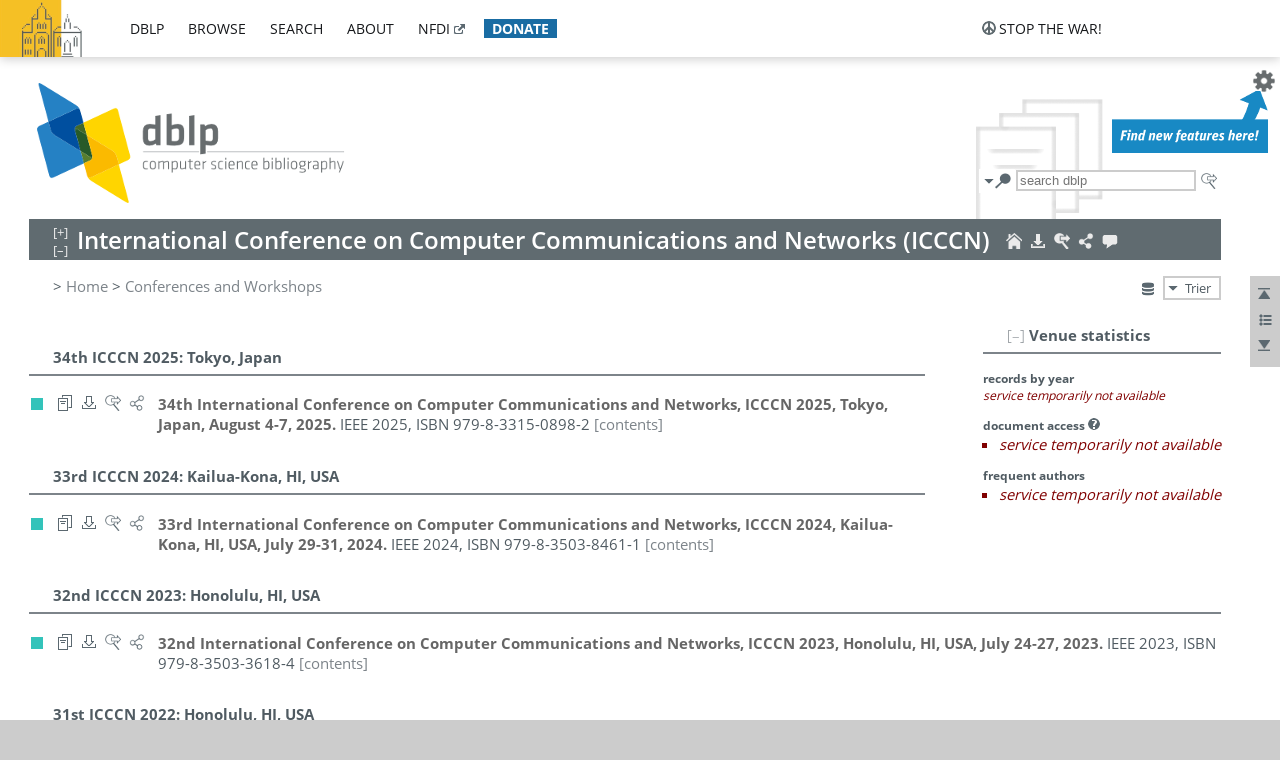

--- FILE ---
content_type: text/html; charset=utf-8
request_url: https://dblp.uni-trier.de/db/conf/icccn/index.html
body_size: 17888
content:
<!DOCTYPE html>
<html lang="en">
<head><meta charset="UTF-8"><title>dblp: International Conference on Computer Communications and Networks</title><link rel="home" href="https://dblp.org"><link rel="search" type="application/opensearchdescription+xml" href="https://dblp.org/xml/osd.xml" title="dblp search"><link rel="apple-touch-icon" type="image/png" sizes="192x192" href="https://dblp.uni-trier.de/img/dblp.icon.192x192.png"><link rel="icon" type="image/png" sizes="192x192" href="https://dblp.uni-trier.de/img/dblp.icon.192x192.png"><link rel="icon" type="image/png" sizes="152x152" href="https://dblp.uni-trier.de/img/dblp.icon.152x152.png"><link rel="icon" type="image/png" sizes="120x120" href="https://dblp.uni-trier.de/img/dblp.icon.120x120.png"><link id="favicon" rel="shortcut icon" type="image/x-icon" sizes="16x16 24x24 32x32 64x64" href="https://dblp.uni-trier.de/img/favicon.ico"><link rel="stylesheet" type="text/css" href="https://dblp.uni-trier.de/css/dblp-2025-08-28.css"><link href="https://dblp.uni-trier.de/css/open-sans.css" rel="stylesheet" type="text/css"><link rel="canonical" href="https://dblp.org/db/conf/icccn/index"><link rel="alternate" type="application/rss+xml" title="International Conference on Computer Communications and Networks update RSS feed" href="https://dblp.uni-trier.de/feed/streams/conf/icccn.rss"><meta name="description" content="Bibliographic content of International Conference on Computer Communications and Networks"><meta name="keywords" content="International Conference on Computer Communications and Networks, dblp, computer science, bibliography, knowledge graph, author, editor, publication, conference, journal, book, thesis, database, collection, open data, bibtex"><script type="application/ld+json">{"@context": "http://schema.org","@type": "WebSite","url": "https://dblp.org","sameAs": ["https://dblp.uni-trier.de","https://dblp.dagstuhl.de","https://www.wikidata.org/entity/Q1224715","https://en.wikipedia.org/wiki/DBLP","https://bsky.app/profile/dblp.org","https://mastodon.social/@dblp"],"name": "dblp computer science bibliography","alternateName": "DBLP","description": "The dblp computer science bibliography is the online reference for open bibliographic information on major computer science journals and proceedings.","image": "https://dblp.org/img/logo.320x120.png","thumbnailUrl": "https://dblp.org/img/dblp.icon.192x192.png","creator": {"@context": "http://schema.org","@type": "Organization","name": "Schloss Dagstuhl - Leibniz Center for Informatics","url": "https://www.dagstuhl.de","logo": "https://www.dagstuhl.de/fileadmin/assets/images/lzi_logo.gif","contactPoint": {"@context": "http://schema.org","@type": "ContactPoint","contactType": "customer support","url": "https://dblp.org/db/about/team","email": "dblp@dagstuhl.de"},"sameAs": ["https://www.wikidata.org/entity/Q879857","https://en.wikipedia.org/wiki/Dagstuhl"]},"dateCreated": "1993","datePublished": "1993","dateModified": "2026-01-14","locationCreated": "Trier, Germany","funder": [{"@context": "http://schema.org","@type": "Organization","name": "Leibniz Association","url": "https://www.leibniz-gemeinschaft.de/","logo": "https://www.leibniz-gemeinschaft.de/fileadmin/portal/logo-black.svg","sameAs": ["https://www.wikidata.org/entity/Q680090","https://en.wikipedia.org/wiki/Leibniz_Association"]},{"@context": "http://schema.org","@type": "Organization","name": "Federal Ministry of Research, Technology and Space","url": "https://www.bmftr.bund.de/","logo": "https://www.bmftr.bund.de/SiteGlobals/Frontend/Images/images/logo-en.svg","sameAs": ["https://www.wikidata.org/entity/Q492234","https://en.wikipedia.org/wiki/Federal_Ministry_of_Research,_Technology_and_Space"]},{"@context": "http://schema.org","@type": "Organization","name": "Saarland State Chancellery","url": "https://www.saarland.de/stk/DE/home/home_node.html","logo": "https://www.saarland.de/bilder/res_stk/stk.png","sameAs": ["https://www.wikidata.org/entity/Q15848758","https://de.wikipedia.org/wiki/Saarl%C3%A4ndische_Staatskanzlei"]},{"@context": "http://schema.org","@type": "Organization","name": "Ministry of Science and Health of Rhineland-Palatinate","url": "https://mwg.rlp.de/","logo": "https://mwg.rlp.de/fileadmin/_logos/mwg.svg","sameAs": ["https://www.wikidata.org/entity/Q15835282","https://de.wikipedia.org/wiki/Ministerium_f%C3%BCr_Wissenschaft_und_Gesundheit_Rheinland-Pfalz"]}],"genre": "computer science","inLanguage": "en-US","license": "https://creativecommons.org/publicdomain/zero/1.0/","isAccessibleForFree": "true","potentialAction": [{"@type": "SearchAction","target": "https://dblp.org/search?q={search_term_string}","query-input": "required name=search_term_string"}]}</script><script type="application/ld+json">{"@context": "http://schema.org","@type": "Dataset","url": "https://dblp.org/xml/release","sameAs": ["https://dblp.uni-trier.de/xml/release","https://dblp.dagstuhl.de/xml/release"],"name": "dblp XML data dump","description": "The raw dblp metadata in XML files as stable, persistent releases.","keywords": "dblp, XML, computer science, scholarly publications, metadata","temporalCoverage": "1936/..","thumbnailUrl": "https://dblp.org/img/dblp.icon.192x192.png","creator": {"@context": "http://schema.org","@type": "Organization","name": "Schloss Dagstuhl - Leibniz Center for Informatics","url": "https://www.dagstuhl.de","logo": "https://www.dagstuhl.de/fileadmin/assets/images/lzi_logo.gif","contactPoint": {"@context": "http://schema.org","@type": "ContactPoint","contactType": "customer support","url": "https://dblp.org/db/about/team","email": "dblp@dagstuhl.de"},"sameAs": ["https://www.wikidata.org/entity/Q879857","https://en.wikipedia.org/wiki/Dagstuhl"]},"dateCreated": "1993","datePublished": "1993","dateModified": "2026-01-14","locationCreated": "Trier, Germany","funder": [{"@context": "http://schema.org","@type": "Organization","name": "Leibniz Association","url": "https://www.leibniz-gemeinschaft.de/","logo": "https://www.leibniz-gemeinschaft.de/fileadmin/portal/logo-black.svg","sameAs": ["https://www.wikidata.org/entity/Q680090","https://en.wikipedia.org/wiki/Leibniz_Association"]},{"@context": "http://schema.org","@type": "Organization","name": "Federal Ministry of Research, Technology and Space","url": "https://www.bmftr.bund.de/","logo": "https://www.bmftr.bund.de/SiteGlobals/Frontend/Images/images/logo-en.svg","sameAs": ["https://www.wikidata.org/entity/Q492234","https://en.wikipedia.org/wiki/Federal_Ministry_of_Research,_Technology_and_Space"]},{"@context": "http://schema.org","@type": "Organization","name": "Saarland State Chancellery","url": "https://www.saarland.de/staatskanzlei.htm","logo": "https://www.saarland.de/bilder/res_stk/stk.png","sameAs": ["https://www.wikidata.org/entity/Q15848758","https://de.wikipedia.org/wiki/Saarl%C3%A4ndische_Staatskanzlei"]},{"@context": "http://schema.org","@type": "Organization","name": "Ministry of Science and Health of Rhineland-Palatinate","url": "https://mwg.rlp.de/","logo": "https://mwg.rlp.de/fileadmin/_logos/mwg.svg","sameAs": ["https://www.wikidata.org/entity/Q15835282","https://de.wikipedia.org/wiki/Ministerium_f%C3%BCr_Wissenschaft_und_Gesundheit_Rheinland-Pfalz"]}],"genre": "computer science","inLanguage": "en-US","license": "https://creativecommons.org/publicdomain/zero/1.0/","isAccessibleForFree": "true","distribution": [{"@type": "DataDownload","encodingFormat": "application/gzip","contentUrl": "https://dblp.org/xml/release/"}]}</script></head>
<body class="no-js bhx-page db-page index-page" data-dblp-path="ht/db/conf/icccn/index.bht" itemscope itemtype="http://schema.org/EventSeries">
<script>var el = document.getElementsByTagName("body")[0];el.classList.remove('no-js');el.classList.add('js');</script>
<script src="https://dblp.uni-trier.de/js/jquery-3.1.1.min.js"></script>
<script src="https://dblp.uni-trier.de/js/jquery.dblp-2014-08-07.min.js"></script>
<script src="https://dblp.uni-trier.de/js/jquery.cookie-1.4.1.min.js"></script>
<script src="https://dblp.uni-trier.de/js/jquery.mark-9.0.0-edited.min.js"></script>
<script src="https://dblp.uni-trier.de/js/jquery.md5-1.2.1.min.js"></script>
<script src="https://dblp.uni-trier.de/js/encoder-2012-09-23.min.js"></script>
<script src="https://dblp.uni-trier.de/js/buckets-1.0.min.js"></script>
<!-- Dagstuhl nav bar --><div id="navbar"><a href="https://www.dagstuhl.de/en"><img class="logo" src="https://dblp.uni-trier.de/img/lzi-logo.82x57.png" alt="Schloss Dagstuhl - Leibniz Center for Informatics" title="Schloss Dagstuhl - Leibniz Center for Informatics"></a><nav><ul><li class="navbar-dropdown"><div class="head"><a href="https://dblp.uni-trier.de">dblp</a></div><div class="body"><ul><li><a href="https://blog.dblp.org">Blog</a></li><li><a href="https://dblp.uni-trier.de/statistics/">Statistics</a></li><li><a href="https://dblp.uni-trier.de/feed/">Update feed</a></li><li class="seperator"></li><li><a class="external" href="https://drops.dagstuhl.de/entities/collection/dblp">dblp artifacts @ DROPS</a></li><li><a href="https://dblp.uni-trier.de/xml/">XML dump</a></li><li><a href="https://dblp.uni-trier.de/rdf/">RDF dump</a></li></ul></div></li><li class="navbar-dropdown"><div class="head"><a href="https://dblp.uni-trier.de/db/">browse</a></div><div class="body"><ul><li><a href="https://dblp.uni-trier.de/pers/">Persons</a></li><li class="seperator"></li><li><a href="https://dblp.uni-trier.de/db/conf/">Conferences</a></li><li><a href="https://dblp.uni-trier.de/db/journals/">Journals</a></li><li><a href="https://dblp.uni-trier.de/db/series/">Series</a></li><li><a href="https://dblp.uni-trier.de/db/repo/">Repositories</a></li></ul></div></li><li class="navbar-dropdown"><div class="head"><a href="https://dblp.uni-trier.de/search/">search</a></div><div class="body"><ul><li><a href="https://dblp.uni-trier.de/search/">Search dblp</a></li><li><a href="https://sparql.dblp.org">SPARQL queries</a>&nbsp;<img alt="" src="https://dblp.uni-trier.de/img/new.blue.24x12.png"></li><li class="seperator"></li><li><a href="https://dblp.uni-trier.de/lookup/">Lookup by ID</a></li></ul></div></li><li class="navbar-dropdown"><div class="head"><a href="https://dblp.uni-trier.de/db/about/">about</a></div><div class="body"><ul><li><a href="https://dblp.uni-trier.de/faq/">F.A.Q.</a></li><li><a href="https://dblp.uni-trier.de/db/about/team.html">Team</a></li><li><a href="https://dblp.uni-trier.de/db/about/advisoryboard.html">Advisory Board</a></li><li class="seperator"></li><li><a href="https://dblp.uni-trier.de/db/about/copyright.html">License</a></li><li><a href="https://dblp.uni-trier.de/db/about/privacy.html">Privacy</a></li><li><a href="https://dblp.uni-trier.de/db/about/imprint.html">Imprint</a></li></ul></div></li><li class="navbar-dropdown"><div class="head"><a class="external" href="https://www.nfdi.de/?lang=en">nfdi</a></div><div class="body"><ul><li><a class="external" href="https://www.nfdi.de/?lang=en"><strong>NFDI - National Research Data Infrastructure Germany</strong></a></li><li><a class="external" href="https://www.nfdi.de/consortia/?lang=en">consortia</a></li><li class="seperator"></li><li><a class="external" href="https://nfdixcs.org/"><img class="icon" alt="" src="https://dblp.uni-trier.de/img/nfdixcs.color.16x16.png"><strong>NFDIxCS</strong></a></li><li><a class="external" href="https://nfdixcs.org/veranstaltungen">events</a> | <a class="external" href="https://mastodon.social/@nfdixcs@nfdi.social">mastodon</a></li><li class="seperator"></li><li><a class="external" href="https://www.nfdi4datascience.de/"><img class="icon" alt="" src="https://dblp.uni-trier.de/img/nfdi4ds.color.16x16.png"><strong>NFDI4DataScience</strong></a></li><li><a class="external" href="https://www.orkg.org">ORKG</a></li><li><a class="external" href="http://ceur-ws.org/">CEUR</a></li><li><a class="external" href="https://mybinder.org/">MyBinder</a></li><li><a class="external" href="https://www.nfdi4datascience.de/events/">events</a> | <a class="external" href="https://mastodon.social/@NFDI4DS@nfdi.social">mastodon</a> | <a class="external" href="https://scholar.google.com/citations?user=MB2fMGEAAAAJ">publications</a></li></ul></div></li><li class="navbar-dropdown"><div class="head" style="background-color: #196ca3; padding-right: 8px;"><a style="font-weight: bold; color: #ffffff;" href="https://www.dagstuhl.de/en/dblp/donate">donate</a></div><div class="body" style="border-color: #196ca3;"><ul><li><a href="https://www.dagstuhl.de/en/dblp/donate">learn more</a></li><li><a class="external" href="https://www.paypal.com/donate/?hosted_button_id=PTA6M4GHUCTTJ">donate using PayPal</a></li></ul></div></li></ul></nav>
<nav class="stop-the-war"><ul><li class="navbar-dropdown"><div class="head"><img alt="" class="icon" src="https://dblp.uni-trier.de/img/peace.dark.16x16.png">stop the war!</div><div class="body"><ul><li><img alt="" class="icon" src="https://dblp.uni-trier.de/img/peace.dark.16x16.png">&#1047;&#1091;&#1087;&#1080;&#1085;&#1110;&#1090;&#1100; &#1074;&#1110;&#1081;&#1085;&#1091;!</li><li><img alt="" class="icon" src="https://dblp.uni-trier.de/img/peace.dark.16x16.png">&#1054;&#1089;&#1090;&#1072;&#1085;&#1086;&#1074;&#1080;&#1090;&#1077; &#1074;&#1086;&#1081;&#1085;&#1091;!</li><li><a class="external" href="https://www.leibniz-gemeinschaft.de/en/about-us/whats-new/news/forschungsnachrichten-single/newsdetails/solidaritaet-mit-der-ukraine">solidarity</a> - <a class="external" href="https://www-leibniz--gemeinschaft-de.translate.goog/en/about-us/whats-new/news/forschungsnachrichten-single/newsdetails/solidaritaet-mit-der-ukraine?_x_tr_sl=en&_x_tr_tl=uk">(ua)</a> - <a class="external" href="https://www-leibniz--gemeinschaft-de.translate.goog/en/about-us/whats-new/news/forschungsnachrichten-single/newsdetails/solidaritaet-mit-der-ukraine?_x_tr_sl=en&_x_tr_tl=ru">(ru)</a></li><li><a class="external" href="https://news.un.org/en/tags/ukraine">news</a> - <a class="external" href="https://news-un-org.translate.goog/en/tags/ukraine?_x_tr_sl=en&_x_tr_tl=uk">(ua)</a> - <a class="external" href="https://news-un-org.translate.goog/en/tags/ukraine?_x_tr_sl=en&_x_tr_tl=ru">(ru)</a></li><li><a class="external" href="https://donate.unhcr.org/int/en/ukraine-emergency">donate</a> - <a class="external" href="https://www.doctorswithoutborders.org/what-we-do/where-we-work/ukraine">donate</a> - <a class="external" href="https://www.icrc.org/en/where-we-work/europe-central-asia/ukraine">donate</a></li><li class="seperator"></li><li><strong>for scientists</strong></li><li><a class="external" href="https://euraxess.ec.europa.eu/ukraine/">ERA4Ukraine</a></li><li><a class="external" href="https://www.daad-ukraine.org/en/">Assistance in Germany</a></li><li><a class="external" href="https://uglobal.university/">Ukrainian Global University</a></li></ul></div></li></ul></nav></div><!-- banner --><div id="banner"><!-- div class="message fancy" data-version="2023-06-22" data-nosnippet><b>We are hiring!</b> We are looking for a highly motivated <b>Computer Scientist (f/m/d)</b> to help us improve dblp. For more information and further job opportunities at Dagstuhl, see <a href="https://dagstuhl.de/job">our job offers</a>.</div -->
<!-- div class="message modest" data-version="2023-01-27">Due to maintenance work, <b>this server may be temporarily unavailable within the next 30 mintues</b>. In the mean time, please use <a href="https://dblp.org">server Dagstuhl</a> instead.</div -->
<!-- div class="message modest" data-version="2025-07-23" data-nosnippet>For some months now, the dblp team has been receiving an <b>exceptionally high number of support and error correction requests</b> from the community. While we are grateful and happy to process all incoming emails, please assume that <b>it will currently take us several weeks, if not months</b>, to read and address your request. Most importantly, <b>please refrain from sending your request multiple times</b>. This will not advance your issue and will only complicate and extend the time required to address it. Thank you for your understanding.</div -->
</div><div id="main">
<!-- logo --><div id="logo"><img class="logo" usemap="#logo-map" src="https://dblp.uni-trier.de/img/logo.320x120.png" alt=""><map name="logo-map"><area href="https://dblp.uni-trier.de" shape="poly" coords="5,0,14,92,103,118,111,95,319,90,316,61,192,63,190,26,99,26" alt="dblp computer science bibliography" title="dblp computer science bibliography"></map></div>
<!-- search form --><div id="search"><img src="https://dblp.uni-trier.de/img/search.dark.16x16.png" class="icon no-js-only" title="search dblp" alt="search dblp"><div id="search-mode-selector" class="drop-down js-only" style="vertical-align:-6px; margin-right:1px;"><div class="head"><img src="https://dblp.uni-trier.de/img/search.dark.16x16.png" class="icon" alt="search dblp"></div><div class="body"><p><b>default search action</b></p><ul><li><input id="search-mode-combined" type="radio" name="search-mode" value="c" checked="checked"><label for="search-mode-combined">combined dblp search</label></li><li><input id="search-mode-author" type="radio" name="search-mode" value="a"><label for="search-mode-author">author search</label></li><li><input id="search-mode-venue" type="radio" name="search-mode" value="v"><label for="search-mode-venue">venue search</label></li><li><input id="search-mode-publ" type="radio" name="search-mode" value="p"><label for="search-mode-publ">publication search</label></li></ul></div></div><form method="get" action="https://dblp.uni-trier.de/search"><input type="search" name="q" maxlength="127" placeholder="search dblp"><div class="results js-only"><div class="authors"><b>Authors:</b><ul class="matches"><li><i>no matches</i></li></ul><ul class="waiting"><li><img src="https://dblp.uni-trier.de/img/waiting.anim.gif" alt="waiting..."></li></ul></div><div class="venues"><b>Venues:</b><ul class="matches"><li><i>no matches</i></li></ul><ul class="waiting"><li><img src="https://dblp.uni-trier.de/img/waiting.anim.gif" alt="waiting..."></li></ul></div><div class="publs"><b>Publications:</b><ul class="matches"><li><i>no matches</i></li></ul><ul class="waiting"><li><img src="https://dblp.uni-trier.de/img/waiting.anim.gif" alt="waiting..."></li></ul></div></div><img class="clear js-only" src="https://dblp.uni-trier.de/img/clear-mark.medium.16x16.png" alt="clear" title="clear"></form><div id="search-external" class="drop-down js-only"><div class="head"><a href="https://google.com/search?q="><img src="https://dblp.uni-trier.de/img/search-external.dark.hollow.16x16.png" class="icon" alt="ask others"></a></div><div class="body"><p><b>ask others</b></p><ul><li><a href="https://google.com/search?q="><img alt="" src="https://dblp.uni-trier.de/img/google.dark.16x16.png" class="icon">Google</a></li><li><a href="https://scholar.google.com/scholar?q="><img alt="" src="https://dblp.uni-trier.de/img/google-scholar.dark.16x16.png" class="icon">Google Scholar</a></li><li><a href="https://www.semanticscholar.org/search?q="><img alt="" src="https://dblp.uni-trier.de/img/semscholar.dark.16x16.png" class="icon">Semantic Scholar</a></li><li><a rel="nofollow" href="https://scholar.archive.org/search?q="><img alt="" src="https://dblp.uni-trier.de/img/internetarchive.dark.16x16.png" class="icon">Internet Archive Scholar</a></li><li><a href="https://citeseerx.ist.psu.edu/search_result?query="><img alt="" src="https://dblp.uni-trier.de/img/citeseer.dark.16x16.png" class="icon">CiteSeerX</a></li><li><a href="https://orcid.org/orcid-search/search?searchQuery="><img alt="" src="https://dblp.uni-trier.de/img/orcid.dark.16x16.png" class="icon">ORCID</a></li></ul></div>
</div>
</div>
<!-- head line --><header id="headline" data-bhtkey="db/conf/icccn/index" data-stream="conf/icccn"><h1>International Conference on Computer Communications and Networks (ICCCN)</h1> <nav class="head"><ul><li class="visit drop-down"><div class="head"><a href="http://www.wikicfp.com/cfp/program?id=1303"><img alt="" src="https://dblp.uni-trier.de/img/home.light.16x16.png" class="icon"></a></div><div class="body"><p><b>visit</b></p><ul><li itemprop="subjectOf" itemscope itemtype="http://schema.org/WebPage"><a href="http://www.wikicfp.com/cfp/program?id=1303" itemprop="url"><img alt="" src="https://dblp.uni-trier.de/img/wikicfp.dark.16x16.png" class="icon">WikiCFP entry</a></li></ul><p><em>authority control:</em></p><ul><li class="wrap"><a href="https://www.wikidata.org/entity/Q105693013" itemprop="sameAs"><img alt="Wikidata" src="https://dblp.uni-trier.de/img/wikidata.dark.16x16.png" class="icon" title="Wikidata"></a></li></ul></div></li><li class="export drop-down"><div class="head"><a rel="nofollow" href="https://dblp.uni-trier.de/streams/conf/icccn.xml"><img alt="" src="https://dblp.uni-trier.de/img/download.light.16x16.png" class="icon"></a></div><div class="body"><p><b>export stream metadata</b></p><ul><li><a rel="nofollow" href="https://dblp.uni-trier.de/streams/conf/icccn.xml"><img alt="" src="https://dblp.uni-trier.de/img/xml.dark.16x16.png" class="icon">XML</a></li><li><a rel="nofollow" href="https://dblp.uni-trier.de/streams/conf/icccn.nt"><img alt="" src="https://dblp.uni-trier.de/img/rdf.dark.16x16.png" class="icon">RDF N-Triples</a></li><li><a rel="nofollow" href="https://dblp.uni-trier.de/streams/conf/icccn.ttl"><img alt="" src="https://dblp.uni-trier.de/img/rdf.dark.16x16.png" class="icon">RDF Turtle</a></li><li><a rel="nofollow" href="https://dblp.uni-trier.de/streams/conf/icccn.rdf"><img alt="" src="https://dblp.uni-trier.de/img/rdf.dark.16x16.png" class="icon">RDF/XML</a></li><li><a rel="nofollow" href="https://dblp.uni-trier.de/feed/streams/conf/icccn.rss"><img alt="" src="https://dblp.uni-trier.de/img/rss.dark.16x16.png" class="icon">RSS</a></li></ul><p><em>BHT key:</em></p><ul class="bullets"><li class="select-on-click"><small>db/conf/icccn/index.bht</small></li></ul><p><em>stream key:</em></p><ul class="bullets"><li class="select-on-click"><small>streams/conf/icccn</small></li></ul></div></li><li class="search drop-down"><div class="head"><a href="https://google.com/search?q=International+Conference+on+Computer+Communications+and+Networks"><img alt="" src="https://dblp.uni-trier.de/img/search-external.light.16x16.png" class="icon"></a></div><div class="body"><p><b>ask others</b></p><ul><li><a href="https://google.com/search?q=International+Conference+on+Computer+Communications+and+Networks"><img alt="" src="https://dblp.uni-trier.de/img/google.dark.16x16.png" class="icon">Google</a></li><li><a href="https://scholar.google.com/scholar?q=International+Conference+on+Computer+Communications+and+Networks"><img alt="" src="https://dblp.uni-trier.de/img/google-scholar.dark.16x16.png" class="icon">Google Scholar</a></li><li><a href="https://www.semanticscholar.org/search?q=International+Conference+on+Computer+Communications+and+Networks"><img alt="" src="https://dblp.uni-trier.de/img/semscholar.dark.16x16.png" class="icon">Semantic Scholar</a></li><li><a rel="nofollow" href="https://scholar.archive.org/search?q=International+Conference+on+Computer+Communications+and+Networks"><img alt="" src="https://dblp.uni-trier.de/img/internetarchive.dark.16x16.png" class="icon">Internet Archive Scholar</a></li><li><a href="https://citeseerx.ist.psu.edu/search_result?query=International+Conference+on+Computer+Communications+and+Networks"><img alt="" src="https://dblp.uni-trier.de/img/citeseer.dark.16x16.png" class="icon">CiteSeerX</a></li></ul><p><em>view this stream in</em></p><ul><li><a rel="nofollow" href="https://dblp.uni-trier.de/search?q=streamid%3Aconf%2Ficccn%3A"><img alt="" src="https://dblp.uni-trier.de/img/dblp.dark.16x16.png" class="icon">dblp search</a></li></ul></div></li><li class="share drop-down"><div class="head"><a href="https://bsky.app/intent/compose?text=International+Conference+on+Computer+Communications+and+Networks+at+%23dblp%0Ahttps%3A%2F%2Fdblp.org%2Fstreams%2Fconf%2Ficccn"><img alt="" src="https://dblp.uni-trier.de/img/link.light.16x16.png" class="icon"></a></div><div class="body"><p><b>share bibliography</b></p><ul><li><a href="https://bsky.app/intent/compose?text=International+Conference+on+Computer+Communications+and+Networks+at+%23dblp%0Ahttps%3A%2F%2Fdblp.org%2Fstreams%2Fconf%2Ficccn"><img alt="" src="https://dblp.uni-trier.de/img/bluesky.dark.16x16.png" class="icon">Bluesky</a></li><li><a href="https://www.reddit.com/submit?url=https%3A%2F%2Fdblp.org%2Fstreams%2Fconf%2Ficccn&amp;title=International+Conference+on+Computer+Communications+and+Networks+at+dblp"><img alt="" src="https://dblp.uni-trier.de/img/reddit.dark.16x16.png" class="icon">Reddit</a></li><li><a href="https://www.bibsonomy.org/editBookmark?url=https%3A%2F%2Fdblp.org%2Fstreams%2Fconf%2Ficccn"><img alt="" src="https://dblp.uni-trier.de/img/bibsonomy.dark.16x16.png" class="icon">BibSonomy</a></li><li><a href="https://www.linkedin.com/shareArticle?mini=true&amp;url=https%3A%2F%2Fdblp.org%2Fstreams%2Fconf%2Ficccn&amp;title=International+Conference+on+Computer+Communications+and+Networks+at+dblp&amp;source=dblp+computer+science+bibliography"><img alt="" src="https://dblp.uni-trier.de/img/linkedin.dark.16x16.png" class="icon">LinkedIn</a></li></ul><p><em>persistent URL:</em></p><ul class="bullets"><li><small><a href="https://dblp.org/streams/conf/icccn">https://dblp.org/streams/conf/icccn</a></small></li></ul></div></li><li class="help drop-down"><div class="head"><a href="https://dblp.uni-trier.de/db/about/team.html"><img alt="" src="https://dblp.uni-trier.de/img/talk.light.16x16.png" class="icon"></a></div><div class="body"><p><b>help us</b></p><ul><li><a href="https://dblp.uni-trier.de/faq/1474623"><img alt="" src="https://dblp.uni-trier.de/img/faq-mark.dark.16x16.png" class="icon">How can I correct errors in dblp?</a></li><li><a href="https://dblp.uni-trier.de/db/about/team.html"><img alt="" src="https://dblp.uni-trier.de/img/mail.dark.16x16.png" class="icon">contact dblp</a></li></ul></div></li></ul></nav></header>
<!-- inpage navigation menu --><nav class="side"><ul><li><a href="#" title="jump to top"><img alt="top" src="https://dblp.uni-trier.de/img/top.dark.16x16.png" class="icon"></a></li><li class="drop-down"><div class="head"><img alt="jump to ..." src="https://dblp.uni-trier.de/img/list.dark.16x16.png" class="icon"></div><div class="body"><b>jump to</b><ul><li><a href="#2025">2025</a></li><li><a href="#2022">2022</a></li><li><a href="#2019">2019</a></li><li><a href="#2016">2016</a></li><li><a href="#2013">2013</a></li><li><a href="#2010">2010</a></li><li><a href="#2007">2007</a></li><li><a href="#2004">2004</a></li><li><a href="#2001">2001</a></li><li><a href="#1998">1998</a></li></ul></div></li><li><a href="#footer" title="jump to bottom"><img alt="bottom" src="https://dblp.uni-trier.de/img/bottom.dark.16x16.png" class="icon"></a></li></ul></nav>
<!-- mirror selector --><nav id="mirror-selector" class="selector-box"><img src="https://dblp.uni-trier.de/img/datastock.dark.16x16.png" alt="mirror" title="use mirror server"><div class="drop-down selector"><div class="head">Trier</div><div class="body"><ul class="options"><li><a href="https://dblp.dagstuhl.de/db/conf/icccn/index.html">Dagstuhl</a></li></ul></div></div></nav>
<!-- breadcrumbs --><div id="breadcrumbs" class="section"><ul><li itemscope itemtype="http://schema.org/BreadcrumbList"><span itemprop="itemListElement" itemscope itemtype="http://schema.org/ListItem">&gt; <a itemprop="item" href="https://dblp.uni-trier.de"><span itemprop="name">Home</span></a><meta itemprop="position" content="1"></span> <span itemprop="itemListElement" itemscope itemtype="http://schema.org/ListItem">&gt; <a itemprop="item" href="https://dblp.uni-trier.de/db/conf"><span itemprop="name">Conferences and Workshops</span></a><meta itemprop="position" content="2"></span> </li></ul></div>
<div class="clear-both"></div>
<!-- index page side panel --><div id="index-side-panel" class="panel js-only"><div id="indexpage-stat" class="hideable js-only"><header class="hide-head h2"><h2>Venue statistics</h2> </header><div class="hide-body"><div class="stat-seg hist-yt"><p><b>records by year</b></p><div></div></div><div class="stat-seg access"><p><b>document access</b>&nbsp;<img src="https://dblp.uni-trier.de/img/faq-mark.dark.12x12.png" title="Please note:
&#9642; This facet is still work in progress.
&#9642; Open access information for publications is still rather incomplete."></p><ul class="options"></ul></div><div class="stat-seg top-authors"><p><b>frequent authors</b></p><ul class="options"></ul></div></div></div>
</div>
<header class="h2"><h2 id="2025">34th ICCCN 2025: Tokyo, Japan</h2></header><ul class="publ-list" data-style="(null)"><li class="entry editor toc" id="conf/icccn/2025" itemscope itemtype="http://schema.org/Book"><link itemprop="additionalType" href="https://dblp.org/rdf/schema#Publication"><div class="box"><img alt="" title="Editorship" src="https://dblp.uni-trier.de/img/n.png"></div><nav class="publ"><ul><li class="drop-down"><div class="head"><a href="https://dblp.uni-trier.de/db/conf/icccn/icccn2025.html"><img alt="" src="https://dblp.uni-trier.de/img/venues.dark.hollow.16x16.png" class="icon" itemprop="image"></a></div><div class="body"><p><b>view</b></p><ul><li><a href="https://dblp.uni-trier.de/db/conf/icccn/icccn2025.html" itemprop="url"><img alt="" src="https://dblp.uni-trier.de/img/venues.dark.notitle.16x16.png" class="icon">table of contents in dblp</a></li><li class="ee"><a href="https://doi.org/10.1109/ICCCN65249.2025" itemprop="url"><img alt="" src="https://dblp.uni-trier.de/img/paper.dark.16x16.png" class="icon">electronic edition via DOI</a></li><li class="unpaywall display-none" data-doi="10.1109%2FICCCN65249.2025"><a href="https://unpaywall.org/10.1109%2FICCCN65249.2025"><img alt="" src="https://dblp.uni-trier.de/img/paper-unpaywall.dark.16x16.png" class="icon">unpaywalled version</a></li><li class="details"><a href="https://dblp.uni-trier.de/rec/conf/icccn/2025.html"><img alt="" src="https://dblp.uni-trier.de/img/info.dark.16x16.png" class="icon">details &amp; citations</a></li></ul><p><em>authority control:</em></p><ul><li class="wrap"><a href="https://api.crossref.org/works/10.1109%2FICCCN65249.2025"><img alt="Crossref API" src="https://dblp.uni-trier.de/img/crossref.dark.16x16.png" class="icon" title="Crossref API"></a><a href="https://api.openalex.org/works/doi:10.1109%2FICCCN65249.2025"><img alt="OpenAlex API" src="https://dblp.uni-trier.de/img/openalex.dark.16x16.png" class="icon" title="OpenAlex API"></a></li></ul><span class="Z3988" title="ctx_ver=Z39.88-2004&rfr_id=info%3Asid%2Fdblp.org%3Aconf/icccn/2025&rft.btitle=34th+International+Conference+on+Computer+Communications+and+Networks%2C+ICCCN+2025%2C+Tokyo%2C+Japan%2C+August+4-7%2C+2025&rft.btitle=ICCCN&rft.date=2025&rft.isbn=979-8-3315-0898-2&rft_id=info%3Adoi%2F10.1109%2FICCCN65249.2025&rft_val_fmt=info%3Aofi%2Ffmt%3Akev%3Amtx%3Abook"><span style="display:none;">&nbsp;</span></span></div></li><li class="drop-down"><div class="head"><a rel="nofollow" href="https://dblp.uni-trier.de/rec/conf/icccn/2025.html?view=bibtex"><img alt="" src="https://dblp.uni-trier.de/img/download.dark.hollow.16x16.png" class="icon"></a></div><div class="body"><p><b>export record</b></p><ul><li><a rel="nofollow" href="https://dblp.uni-trier.de/rec/conf/icccn/2025.html?view=bibtex"><img alt="" src="https://dblp.uni-trier.de/img/bibtex.dark.16x16.png" class="icon">BibTeX</a></li><li><a rel="nofollow" href="https://dblp.uni-trier.de/rec/conf/icccn/2025.ris"><img alt="" src="https://dblp.uni-trier.de/img/endnote.dark.16x16.png" class="icon">RIS</a></li><li><a rel="nofollow" href="https://dblp.uni-trier.de/rec/conf/icccn/2025.nt"><img alt="" src="https://dblp.uni-trier.de/img/rdf.dark.16x16.png" class="icon">RDF N-Triples</a></li><li><a rel="nofollow" href="https://dblp.uni-trier.de/rec/conf/icccn/2025.ttl"><img alt="" src="https://dblp.uni-trier.de/img/rdf.dark.16x16.png" class="icon">RDF Turtle</a></li><li><a rel="nofollow" href="https://dblp.uni-trier.de/rec/conf/icccn/2025.rdf"><img alt="" src="https://dblp.uni-trier.de/img/rdf.dark.16x16.png" class="icon">RDF/XML</a></li><li><a rel="nofollow" href="https://dblp.uni-trier.de/rec/conf/icccn/2025.xml"><img alt="" src="https://dblp.uni-trier.de/img/xml.dark.16x16.png" class="icon">XML</a></li></ul><p><em>dblp key:</em></p><ul class="bullets"><li class="select-on-click"><small>conf/icccn/2025</small></li></ul></div></li><li class="drop-down"><div class="head"><a href="https://google.com/search?q=34th+International+Conference+on+Computer+Communications+and+Networks%2C+ICCCN+2025%2C+Tokyo%2C+Japan%2C+August+4-7%2C+2025"><img alt="" src="https://dblp.uni-trier.de/img/search-external.dark.hollow.16x16.png" class="icon"></a></div><div class="body"><p><b>ask others</b></p><ul><li><a href="https://google.com/search?q=34th+International+Conference+on+Computer+Communications+and+Networks%2C+ICCCN+2025%2C+Tokyo%2C+Japan%2C+August+4-7%2C+2025"><img alt="" src="https://dblp.uni-trier.de/img/google.dark.16x16.png" class="icon">Google</a></li><li><a href="https://scholar.google.com/scholar?q=34th+International+Conference+on+Computer+Communications+and+Networks%2C+ICCCN+2025%2C+Tokyo%2C+Japan%2C+August+4-7%2C+2025"><img alt="" src="https://dblp.uni-trier.de/img/google-scholar.dark.16x16.png" class="icon">Google Scholar</a></li><li><a href="https://www.semanticscholar.org/search?q=34th+International+Conference+on+Computer+Communications+and+Networks%2C+ICCCN+2025%2C+Tokyo%2C+Japan%2C+August+4-7%2C+2025"><img alt="" src="https://dblp.uni-trier.de/img/semscholar.dark.16x16.png" class="icon">Semantic Scholar</a></li><li><a rel="nofollow" href="https://scholar.archive.org/search?q=34th+International+Conference+on+Computer+Communications+and+Networks%2C+ICCCN+2025%2C+Tokyo%2C+Japan%2C+August+4-7%2C+2025"><img alt="" src="https://dblp.uni-trier.de/img/internetarchive.dark.16x16.png" class="icon">Internet Archive Scholar</a></li><li><a href="https://citeseerx.ist.psu.edu/search_result?query=34th+International+Conference+on+Computer+Communications+and+Networks%2C+ICCCN+2025%2C+Tokyo%2C+Japan%2C+August+4-7%2C+2025"><img alt="" src="https://dblp.uni-trier.de/img/citeseer.dark.16x16.png" class="icon">CiteSeerX</a></li><li><a href="https://www.pubpeer.com/search?q=doi%3A10.1109%2FICCCN65249.2025"><img alt="" src="https://dblp.uni-trier.de/img/publons.dark.16x16.png" class="icon">PubPeer</a></li></ul></div></li><li class="drop-down"><div class="head"><a href="https://bsky.app/intent/compose?text=%2234th+International+Conference+on+Computer+Communications+and+Networks%2C+ICCCN+2025%2C+Tokyo%2C+Japan%2C+August+...%22+at+%23dblp%0Ahttps%3A%2F%2Fdoi.org%2F10.1109%2FICCCN65249.2025"><img alt="" src="https://dblp.uni-trier.de/img/link.dark.hollow.16x16.png" class="icon"></a></div><div class="body"><p><b>share record</b></p><ul><li><a href="https://bsky.app/intent/compose?text=%2234th+International+Conference+on+Computer+Communications+and+Networks%2C+ICCCN+2025%2C+Tokyo%2C+Japan%2C+August+...%22+at+%23dblp%0Ahttps%3A%2F%2Fdoi.org%2F10.1109%2FICCCN65249.2025"><img alt="" src="https://dblp.uni-trier.de/img/bluesky.dark.16x16.png" class="icon">Bluesky</a></li><li><a href="https://www.reddit.com/submit?url=https%3A%2F%2Fdoi.org%2F10.1109%2FICCCN65249.2025&amp;title=%2234th+International+Conference+on+Computer+Communications+and+Networks%2C+ICCCN+2025%2C+Tokyo%2C+Japan%2C+August+4-7%2C+2025%22"><img alt="" src="https://dblp.uni-trier.de/img/reddit.dark.16x16.png" class="icon">Reddit</a></li><li><a href="https://www.bibsonomy.org/editPublication?url=https%3A%2F%2Fdoi.org%2F10.1109%2FICCCN65249.2025"><img alt="" src="https://dblp.uni-trier.de/img/bibsonomy.dark.16x16.png" class="icon">BibSonomy</a></li><li><a href="https://www.linkedin.com/shareArticle?mini=true&amp;url=https%3A%2F%2Fdoi.org%2F10.1109%2FICCCN65249.2025&amp;title=%2234th+International+Conference+on+Computer+Communications+and+Networks%2C+ICCCN+2025%2C+Tokyo%2C+Japan%2C+August+4-7%2C+2025%22&amp;source=dblp+computer+science+bibliography"><img alt="" src="https://dblp.uni-trier.de/img/linkedin.dark.16x16.png" class="icon">LinkedIn</a></li></ul><p><em>persistent URL:</em></p><ul class="bullets"><li><small><a href="https://dblp.org/rec/conf/icccn/2025">https://dblp.org/rec/conf/icccn/2025</a></small></li></ul></div></li></ul></nav><cite class="data tts-content" itemprop="headline"> <span class="title" itemprop="name">34th International Conference on Computer Communications and Networks, ICCCN 2025, Tokyo, Japan, August 4-7, 2025.</span> <span itemprop="publisher">IEEE</span> <span itemprop="datePublished">2025</span>, ISBN <span itemprop="isbn">979-8-3315-0898-2</span> <a class="toc-link" href="https://dblp.uni-trier.de/db/conf/icccn/icccn2025.html">[contents]</a></cite><meta property="genre" content="computer science"></li></ul><header class="h2"><h2 id="2024">33rd ICCCN 2024: Kailua-Kona, HI, USA</h2></header><ul class="publ-list" data-style="(null)"><li class="entry editor toc" id="conf/icccn/2024" itemscope itemtype="http://schema.org/Book"><link itemprop="additionalType" href="https://dblp.org/rdf/schema#Publication"><div class="box"><img alt="" title="Editorship" src="https://dblp.uni-trier.de/img/n.png"></div><nav class="publ"><ul><li class="drop-down"><div class="head"><a href="https://dblp.uni-trier.de/db/conf/icccn/icccn2024.html"><img alt="" src="https://dblp.uni-trier.de/img/venues.dark.hollow.16x16.png" class="icon" itemprop="image"></a></div><div class="body"><p><b>view</b></p><ul><li><a href="https://dblp.uni-trier.de/db/conf/icccn/icccn2024.html" itemprop="url"><img alt="" src="https://dblp.uni-trier.de/img/venues.dark.notitle.16x16.png" class="icon">table of contents in dblp</a></li><li class="ee"><a href="https://doi.org/10.1109/ICCCN61486.2024" itemprop="url"><img alt="" src="https://dblp.uni-trier.de/img/paper.dark.16x16.png" class="icon">electronic edition via DOI</a></li><li class="unpaywall display-none" data-doi="10.1109%2FICCCN61486.2024"><a href="https://unpaywall.org/10.1109%2FICCCN61486.2024"><img alt="" src="https://dblp.uni-trier.de/img/paper-unpaywall.dark.16x16.png" class="icon">unpaywalled version</a></li><li class="details"><a href="https://dblp.uni-trier.de/rec/conf/icccn/2024.html"><img alt="" src="https://dblp.uni-trier.de/img/info.dark.16x16.png" class="icon">details &amp; citations</a></li></ul><p><em>authority control:</em></p><ul><li class="wrap"><a href="https://api.crossref.org/works/10.1109%2FICCCN61486.2024"><img alt="Crossref API" src="https://dblp.uni-trier.de/img/crossref.dark.16x16.png" class="icon" title="Crossref API"></a><a href="https://api.openalex.org/works/doi:10.1109%2FICCCN61486.2024"><img alt="OpenAlex API" src="https://dblp.uni-trier.de/img/openalex.dark.16x16.png" class="icon" title="OpenAlex API"></a></li></ul><span class="Z3988" title="ctx_ver=Z39.88-2004&rfr_id=info%3Asid%2Fdblp.org%3Aconf/icccn/2024&rft.btitle=33rd+International+Conference+on+Computer+Communications+and+Networks%2C+ICCCN+2024%2C+Kailua-Kona%2C+HI%2C+USA%2C+July+29-31%2C+2024&rft.btitle=ICCCN&rft.date=2024&rft.isbn=979-8-3503-8461-1&rft_id=info%3Adoi%2F10.1109%2FICCCN61486.2024&rft_val_fmt=info%3Aofi%2Ffmt%3Akev%3Amtx%3Abook"><span style="display:none;">&nbsp;</span></span></div></li><li class="drop-down"><div class="head"><a rel="nofollow" href="https://dblp.uni-trier.de/rec/conf/icccn/2024.html?view=bibtex"><img alt="" src="https://dblp.uni-trier.de/img/download.dark.hollow.16x16.png" class="icon"></a></div><div class="body"><p><b>export record</b></p><ul><li><a rel="nofollow" href="https://dblp.uni-trier.de/rec/conf/icccn/2024.html?view=bibtex"><img alt="" src="https://dblp.uni-trier.de/img/bibtex.dark.16x16.png" class="icon">BibTeX</a></li><li><a rel="nofollow" href="https://dblp.uni-trier.de/rec/conf/icccn/2024.ris"><img alt="" src="https://dblp.uni-trier.de/img/endnote.dark.16x16.png" class="icon">RIS</a></li><li><a rel="nofollow" href="https://dblp.uni-trier.de/rec/conf/icccn/2024.nt"><img alt="" src="https://dblp.uni-trier.de/img/rdf.dark.16x16.png" class="icon">RDF N-Triples</a></li><li><a rel="nofollow" href="https://dblp.uni-trier.de/rec/conf/icccn/2024.ttl"><img alt="" src="https://dblp.uni-trier.de/img/rdf.dark.16x16.png" class="icon">RDF Turtle</a></li><li><a rel="nofollow" href="https://dblp.uni-trier.de/rec/conf/icccn/2024.rdf"><img alt="" src="https://dblp.uni-trier.de/img/rdf.dark.16x16.png" class="icon">RDF/XML</a></li><li><a rel="nofollow" href="https://dblp.uni-trier.de/rec/conf/icccn/2024.xml"><img alt="" src="https://dblp.uni-trier.de/img/xml.dark.16x16.png" class="icon">XML</a></li></ul><p><em>dblp key:</em></p><ul class="bullets"><li class="select-on-click"><small>conf/icccn/2024</small></li></ul></div></li><li class="drop-down"><div class="head"><a href="https://google.com/search?q=33rd+International+Conference+on+Computer+Communications+and+Networks%2C+ICCCN+2024%2C+Kailua-Kona%2C+HI%2C+USA%2C+July+29-31%2C+2024"><img alt="" src="https://dblp.uni-trier.de/img/search-external.dark.hollow.16x16.png" class="icon"></a></div><div class="body"><p><b>ask others</b></p><ul><li><a href="https://google.com/search?q=33rd+International+Conference+on+Computer+Communications+and+Networks%2C+ICCCN+2024%2C+Kailua-Kona%2C+HI%2C+USA%2C+July+29-31%2C+2024"><img alt="" src="https://dblp.uni-trier.de/img/google.dark.16x16.png" class="icon">Google</a></li><li><a href="https://scholar.google.com/scholar?q=33rd+International+Conference+on+Computer+Communications+and+Networks%2C+ICCCN+2024%2C+Kailua-Kona%2C+HI%2C+USA%2C+July+29-31%2C+2024"><img alt="" src="https://dblp.uni-trier.de/img/google-scholar.dark.16x16.png" class="icon">Google Scholar</a></li><li><a href="https://www.semanticscholar.org/search?q=33rd+International+Conference+on+Computer+Communications+and+Networks%2C+ICCCN+2024%2C+Kailua-Kona%2C+HI%2C+USA%2C+July+29-31%2C+2024"><img alt="" src="https://dblp.uni-trier.de/img/semscholar.dark.16x16.png" class="icon">Semantic Scholar</a></li><li><a rel="nofollow" href="https://scholar.archive.org/search?q=33rd+International+Conference+on+Computer+Communications+and+Networks%2C+ICCCN+2024%2C+Kailua-Kona%2C+HI%2C+USA%2C+July+29-31%2C+2024"><img alt="" src="https://dblp.uni-trier.de/img/internetarchive.dark.16x16.png" class="icon">Internet Archive Scholar</a></li><li><a href="https://citeseerx.ist.psu.edu/search_result?query=33rd+International+Conference+on+Computer+Communications+and+Networks%2C+ICCCN+2024%2C+Kailua-Kona%2C+HI%2C+USA%2C+July+29-31%2C+2024"><img alt="" src="https://dblp.uni-trier.de/img/citeseer.dark.16x16.png" class="icon">CiteSeerX</a></li><li><a href="https://www.pubpeer.com/search?q=doi%3A10.1109%2FICCCN61486.2024"><img alt="" src="https://dblp.uni-trier.de/img/publons.dark.16x16.png" class="icon">PubPeer</a></li></ul></div></li><li class="drop-down"><div class="head"><a href="https://bsky.app/intent/compose?text=%2233rd+International+Conference+on+Computer+Communications+and+Networks%2C+ICCCN+2024%2C+Kailua-Kona%2C+HI%2C+USA%2C+...%22+at+%23dblp%0Ahttps%3A%2F%2Fdoi.org%2F10.1109%2FICCCN61486.2024"><img alt="" src="https://dblp.uni-trier.de/img/link.dark.hollow.16x16.png" class="icon"></a></div><div class="body"><p><b>share record</b></p><ul><li><a href="https://bsky.app/intent/compose?text=%2233rd+International+Conference+on+Computer+Communications+and+Networks%2C+ICCCN+2024%2C+Kailua-Kona%2C+HI%2C+USA%2C+...%22+at+%23dblp%0Ahttps%3A%2F%2Fdoi.org%2F10.1109%2FICCCN61486.2024"><img alt="" src="https://dblp.uni-trier.de/img/bluesky.dark.16x16.png" class="icon">Bluesky</a></li><li><a href="https://www.reddit.com/submit?url=https%3A%2F%2Fdoi.org%2F10.1109%2FICCCN61486.2024&amp;title=%2233rd+International+Conference+on+Computer+Communications+and+Networks%2C+ICCCN+2024%2C+Kailua-Kona%2C+HI%2C+USA%2C+July+29-31%2C+2024%22"><img alt="" src="https://dblp.uni-trier.de/img/reddit.dark.16x16.png" class="icon">Reddit</a></li><li><a href="https://www.bibsonomy.org/editPublication?url=https%3A%2F%2Fdoi.org%2F10.1109%2FICCCN61486.2024"><img alt="" src="https://dblp.uni-trier.de/img/bibsonomy.dark.16x16.png" class="icon">BibSonomy</a></li><li><a href="https://www.linkedin.com/shareArticle?mini=true&amp;url=https%3A%2F%2Fdoi.org%2F10.1109%2FICCCN61486.2024&amp;title=%2233rd+International+Conference+on+Computer+Communications+and+Networks%2C+ICCCN+2024%2C+Kailua-Kona%2C+HI%2C+USA%2C+July+29-31%2C+2024%22&amp;source=dblp+computer+science+bibliography"><img alt="" src="https://dblp.uni-trier.de/img/linkedin.dark.16x16.png" class="icon">LinkedIn</a></li></ul><p><em>persistent URL:</em></p><ul class="bullets"><li><small><a href="https://dblp.org/rec/conf/icccn/2024">https://dblp.org/rec/conf/icccn/2024</a></small></li></ul></div></li></ul></nav><cite class="data tts-content" itemprop="headline"> <span class="title" itemprop="name">33rd International Conference on Computer Communications and Networks, ICCCN 2024, Kailua-Kona, HI, USA, July 29-31, 2024.</span> <span itemprop="publisher">IEEE</span> <span itemprop="datePublished">2024</span>, ISBN <span itemprop="isbn">979-8-3503-8461-1</span> <a class="toc-link" href="https://dblp.uni-trier.de/db/conf/icccn/icccn2024.html">[contents]</a></cite><meta property="genre" content="computer science"></li></ul><header class="h2"><h2 id="2023">32nd ICCCN 2023: Honolulu, HI, USA</h2></header><ul class="publ-list" data-style="(null)"><li class="entry editor toc" id="conf/icccn/2023" itemscope itemtype="http://schema.org/Book"><link itemprop="additionalType" href="https://dblp.org/rdf/schema#Publication"><div class="box"><img alt="" title="Editorship" src="https://dblp.uni-trier.de/img/n.png"></div><nav class="publ"><ul><li class="drop-down"><div class="head"><a href="https://dblp.uni-trier.de/db/conf/icccn/icccn2023.html"><img alt="" src="https://dblp.uni-trier.de/img/venues.dark.hollow.16x16.png" class="icon" itemprop="image"></a></div><div class="body"><p><b>view</b></p><ul><li><a href="https://dblp.uni-trier.de/db/conf/icccn/icccn2023.html" itemprop="url"><img alt="" src="https://dblp.uni-trier.de/img/venues.dark.notitle.16x16.png" class="icon">table of contents in dblp</a></li><li class="ee"><a href="https://doi.org/10.1109/ICCCN58024.2023" itemprop="url"><img alt="" src="https://dblp.uni-trier.de/img/paper.dark.16x16.png" class="icon">electronic edition via DOI</a></li><li class="unpaywall display-none" data-doi="10.1109%2FICCCN58024.2023"><a href="https://unpaywall.org/10.1109%2FICCCN58024.2023"><img alt="" src="https://dblp.uni-trier.de/img/paper-unpaywall.dark.16x16.png" class="icon">unpaywalled version</a></li><li class="details"><a href="https://dblp.uni-trier.de/rec/conf/icccn/2023.html"><img alt="" src="https://dblp.uni-trier.de/img/info.dark.16x16.png" class="icon">details &amp; citations</a></li></ul><p><em>authority control:</em></p><ul><li class="wrap"><a href="https://api.crossref.org/works/10.1109%2FICCCN58024.2023"><img alt="Crossref API" src="https://dblp.uni-trier.de/img/crossref.dark.16x16.png" class="icon" title="Crossref API"></a><a href="https://api.openalex.org/works/doi:10.1109%2FICCCN58024.2023"><img alt="OpenAlex API" src="https://dblp.uni-trier.de/img/openalex.dark.16x16.png" class="icon" title="OpenAlex API"></a></li></ul><span class="Z3988" title="ctx_ver=Z39.88-2004&rfr_id=info%3Asid%2Fdblp.org%3Aconf/icccn/2023&rft.btitle=32nd+International+Conference+on+Computer+Communications+and+Networks%2C+ICCCN+2023%2C+Honolulu%2C+HI%2C+USA%2C+July+24-27%2C+2023&rft.btitle=ICCCN&rft.date=2023&rft.isbn=979-8-3503-3618-4&rft_id=info%3Adoi%2F10.1109%2FICCCN58024.2023&rft_val_fmt=info%3Aofi%2Ffmt%3Akev%3Amtx%3Abook"><span style="display:none;">&nbsp;</span></span></div></li><li class="drop-down"><div class="head"><a rel="nofollow" href="https://dblp.uni-trier.de/rec/conf/icccn/2023.html?view=bibtex"><img alt="" src="https://dblp.uni-trier.de/img/download.dark.hollow.16x16.png" class="icon"></a></div><div class="body"><p><b>export record</b></p><ul><li><a rel="nofollow" href="https://dblp.uni-trier.de/rec/conf/icccn/2023.html?view=bibtex"><img alt="" src="https://dblp.uni-trier.de/img/bibtex.dark.16x16.png" class="icon">BibTeX</a></li><li><a rel="nofollow" href="https://dblp.uni-trier.de/rec/conf/icccn/2023.ris"><img alt="" src="https://dblp.uni-trier.de/img/endnote.dark.16x16.png" class="icon">RIS</a></li><li><a rel="nofollow" href="https://dblp.uni-trier.de/rec/conf/icccn/2023.nt"><img alt="" src="https://dblp.uni-trier.de/img/rdf.dark.16x16.png" class="icon">RDF N-Triples</a></li><li><a rel="nofollow" href="https://dblp.uni-trier.de/rec/conf/icccn/2023.ttl"><img alt="" src="https://dblp.uni-trier.de/img/rdf.dark.16x16.png" class="icon">RDF Turtle</a></li><li><a rel="nofollow" href="https://dblp.uni-trier.de/rec/conf/icccn/2023.rdf"><img alt="" src="https://dblp.uni-trier.de/img/rdf.dark.16x16.png" class="icon">RDF/XML</a></li><li><a rel="nofollow" href="https://dblp.uni-trier.de/rec/conf/icccn/2023.xml"><img alt="" src="https://dblp.uni-trier.de/img/xml.dark.16x16.png" class="icon">XML</a></li></ul><p><em>dblp key:</em></p><ul class="bullets"><li class="select-on-click"><small>conf/icccn/2023</small></li></ul></div></li><li class="drop-down"><div class="head"><a href="https://google.com/search?q=32nd+International+Conference+on+Computer+Communications+and+Networks%2C+ICCCN+2023%2C+Honolulu%2C+HI%2C+USA%2C+July+24-27%2C+2023"><img alt="" src="https://dblp.uni-trier.de/img/search-external.dark.hollow.16x16.png" class="icon"></a></div><div class="body"><p><b>ask others</b></p><ul><li><a href="https://google.com/search?q=32nd+International+Conference+on+Computer+Communications+and+Networks%2C+ICCCN+2023%2C+Honolulu%2C+HI%2C+USA%2C+July+24-27%2C+2023"><img alt="" src="https://dblp.uni-trier.de/img/google.dark.16x16.png" class="icon">Google</a></li><li><a href="https://scholar.google.com/scholar?q=32nd+International+Conference+on+Computer+Communications+and+Networks%2C+ICCCN+2023%2C+Honolulu%2C+HI%2C+USA%2C+July+24-27%2C+2023"><img alt="" src="https://dblp.uni-trier.de/img/google-scholar.dark.16x16.png" class="icon">Google Scholar</a></li><li><a href="https://www.semanticscholar.org/search?q=32nd+International+Conference+on+Computer+Communications+and+Networks%2C+ICCCN+2023%2C+Honolulu%2C+HI%2C+USA%2C+July+24-27%2C+2023"><img alt="" src="https://dblp.uni-trier.de/img/semscholar.dark.16x16.png" class="icon">Semantic Scholar</a></li><li><a rel="nofollow" href="https://scholar.archive.org/search?q=32nd+International+Conference+on+Computer+Communications+and+Networks%2C+ICCCN+2023%2C+Honolulu%2C+HI%2C+USA%2C+July+24-27%2C+2023"><img alt="" src="https://dblp.uni-trier.de/img/internetarchive.dark.16x16.png" class="icon">Internet Archive Scholar</a></li><li><a href="https://citeseerx.ist.psu.edu/search_result?query=32nd+International+Conference+on+Computer+Communications+and+Networks%2C+ICCCN+2023%2C+Honolulu%2C+HI%2C+USA%2C+July+24-27%2C+2023"><img alt="" src="https://dblp.uni-trier.de/img/citeseer.dark.16x16.png" class="icon">CiteSeerX</a></li><li><a href="https://www.pubpeer.com/search?q=doi%3A10.1109%2FICCCN58024.2023"><img alt="" src="https://dblp.uni-trier.de/img/publons.dark.16x16.png" class="icon">PubPeer</a></li></ul></div></li><li class="drop-down"><div class="head"><a href="https://bsky.app/intent/compose?text=%2232nd+International+Conference+on+Computer+Communications+and+Networks%2C+ICCCN+2023%2C+Honolulu%2C+HI%2C+USA%2C+...%22+at+%23dblp%0Ahttps%3A%2F%2Fdoi.org%2F10.1109%2FICCCN58024.2023"><img alt="" src="https://dblp.uni-trier.de/img/link.dark.hollow.16x16.png" class="icon"></a></div><div class="body"><p><b>share record</b></p><ul><li><a href="https://bsky.app/intent/compose?text=%2232nd+International+Conference+on+Computer+Communications+and+Networks%2C+ICCCN+2023%2C+Honolulu%2C+HI%2C+USA%2C+...%22+at+%23dblp%0Ahttps%3A%2F%2Fdoi.org%2F10.1109%2FICCCN58024.2023"><img alt="" src="https://dblp.uni-trier.de/img/bluesky.dark.16x16.png" class="icon">Bluesky</a></li><li><a href="https://www.reddit.com/submit?url=https%3A%2F%2Fdoi.org%2F10.1109%2FICCCN58024.2023&amp;title=%2232nd+International+Conference+on+Computer+Communications+and+Networks%2C+ICCCN+2023%2C+Honolulu%2C+HI%2C+USA%2C+July+24-27%2C+2023%22"><img alt="" src="https://dblp.uni-trier.de/img/reddit.dark.16x16.png" class="icon">Reddit</a></li><li><a href="https://www.bibsonomy.org/editPublication?url=https%3A%2F%2Fdoi.org%2F10.1109%2FICCCN58024.2023"><img alt="" src="https://dblp.uni-trier.de/img/bibsonomy.dark.16x16.png" class="icon">BibSonomy</a></li><li><a href="https://www.linkedin.com/shareArticle?mini=true&amp;url=https%3A%2F%2Fdoi.org%2F10.1109%2FICCCN58024.2023&amp;title=%2232nd+International+Conference+on+Computer+Communications+and+Networks%2C+ICCCN+2023%2C+Honolulu%2C+HI%2C+USA%2C+July+24-27%2C+2023%22&amp;source=dblp+computer+science+bibliography"><img alt="" src="https://dblp.uni-trier.de/img/linkedin.dark.16x16.png" class="icon">LinkedIn</a></li></ul><p><em>persistent URL:</em></p><ul class="bullets"><li><small><a href="https://dblp.org/rec/conf/icccn/2023">https://dblp.org/rec/conf/icccn/2023</a></small></li></ul></div></li></ul></nav><cite class="data tts-content" itemprop="headline"> <span class="title" itemprop="name">32nd International Conference on Computer Communications and Networks, ICCCN 2023, Honolulu, HI, USA, July 24-27, 2023.</span> <span itemprop="publisher">IEEE</span> <span itemprop="datePublished">2023</span>, ISBN <span itemprop="isbn">979-8-3503-3618-4</span> <a class="toc-link" href="https://dblp.uni-trier.de/db/conf/icccn/icccn2023.html">[contents]</a></cite><meta property="genre" content="computer science"></li></ul><header class="h2"><h2 id="2022">31st ICCCN 2022: Honolulu, HI, USA</h2></header><ul class="publ-list" data-style="(null)"><li class="entry editor toc" id="conf/icccn/2022" itemscope itemtype="http://schema.org/Book"><link itemprop="additionalType" href="https://dblp.org/rdf/schema#Publication"><div class="box"><img alt="" title="Editorship" src="https://dblp.uni-trier.de/img/n.png"></div><nav class="publ"><ul><li class="drop-down"><div class="head"><a href="https://dblp.uni-trier.de/db/conf/icccn/icccn2022.html"><img alt="" src="https://dblp.uni-trier.de/img/venues.dark.hollow.16x16.png" class="icon" itemprop="image"></a></div><div class="body"><p><b>view</b></p><ul><li><a href="https://dblp.uni-trier.de/db/conf/icccn/icccn2022.html" itemprop="url"><img alt="" src="https://dblp.uni-trier.de/img/venues.dark.notitle.16x16.png" class="icon">table of contents in dblp</a></li><li class="ee"><a href="https://doi.org/10.1109/ICCCN54977.2022" itemprop="url"><img alt="" src="https://dblp.uni-trier.de/img/paper.dark.16x16.png" class="icon">electronic edition via DOI</a></li><li class="unpaywall display-none" data-doi="10.1109%2FICCCN54977.2022"><a href="https://unpaywall.org/10.1109%2FICCCN54977.2022"><img alt="" src="https://dblp.uni-trier.de/img/paper-unpaywall.dark.16x16.png" class="icon">unpaywalled version</a></li><li class="details"><a href="https://dblp.uni-trier.de/rec/conf/icccn/2022.html"><img alt="" src="https://dblp.uni-trier.de/img/info.dark.16x16.png" class="icon">details &amp; citations</a></li></ul><p><em>authority control:</em></p><ul><li class="wrap"><a href="https://api.crossref.org/works/10.1109%2FICCCN54977.2022"><img alt="Crossref API" src="https://dblp.uni-trier.de/img/crossref.dark.16x16.png" class="icon" title="Crossref API"></a><a href="https://api.openalex.org/works/doi:10.1109%2FICCCN54977.2022"><img alt="OpenAlex API" src="https://dblp.uni-trier.de/img/openalex.dark.16x16.png" class="icon" title="OpenAlex API"></a></li></ul><span class="Z3988" title="ctx_ver=Z39.88-2004&rfr_id=info%3Asid%2Fdblp.org%3Aconf/icccn/2022&rft.btitle=31st+International+Conference+on+Computer+Communications+and+Networks%2C+ICCCN+2022%2C+Honolulu%2C+HI%2C+USA%2C+July+25-28%2C+2022&rft.btitle=ICCCN&rft.date=2022&rft.isbn=978-1-6654-9726-8&rft_id=info%3Adoi%2F10.1109%2FICCCN54977.2022&rft_val_fmt=info%3Aofi%2Ffmt%3Akev%3Amtx%3Abook"><span style="display:none;">&nbsp;</span></span></div></li><li class="drop-down"><div class="head"><a rel="nofollow" href="https://dblp.uni-trier.de/rec/conf/icccn/2022.html?view=bibtex"><img alt="" src="https://dblp.uni-trier.de/img/download.dark.hollow.16x16.png" class="icon"></a></div><div class="body"><p><b>export record</b></p><ul><li><a rel="nofollow" href="https://dblp.uni-trier.de/rec/conf/icccn/2022.html?view=bibtex"><img alt="" src="https://dblp.uni-trier.de/img/bibtex.dark.16x16.png" class="icon">BibTeX</a></li><li><a rel="nofollow" href="https://dblp.uni-trier.de/rec/conf/icccn/2022.ris"><img alt="" src="https://dblp.uni-trier.de/img/endnote.dark.16x16.png" class="icon">RIS</a></li><li><a rel="nofollow" href="https://dblp.uni-trier.de/rec/conf/icccn/2022.nt"><img alt="" src="https://dblp.uni-trier.de/img/rdf.dark.16x16.png" class="icon">RDF N-Triples</a></li><li><a rel="nofollow" href="https://dblp.uni-trier.de/rec/conf/icccn/2022.ttl"><img alt="" src="https://dblp.uni-trier.de/img/rdf.dark.16x16.png" class="icon">RDF Turtle</a></li><li><a rel="nofollow" href="https://dblp.uni-trier.de/rec/conf/icccn/2022.rdf"><img alt="" src="https://dblp.uni-trier.de/img/rdf.dark.16x16.png" class="icon">RDF/XML</a></li><li><a rel="nofollow" href="https://dblp.uni-trier.de/rec/conf/icccn/2022.xml"><img alt="" src="https://dblp.uni-trier.de/img/xml.dark.16x16.png" class="icon">XML</a></li></ul><p><em>dblp key:</em></p><ul class="bullets"><li class="select-on-click"><small>conf/icccn/2022</small></li></ul></div></li><li class="drop-down"><div class="head"><a href="https://google.com/search?q=31st+International+Conference+on+Computer+Communications+and+Networks%2C+ICCCN+2022%2C+Honolulu%2C+HI%2C+USA%2C+July+25-28%2C+2022"><img alt="" src="https://dblp.uni-trier.de/img/search-external.dark.hollow.16x16.png" class="icon"></a></div><div class="body"><p><b>ask others</b></p><ul><li><a href="https://google.com/search?q=31st+International+Conference+on+Computer+Communications+and+Networks%2C+ICCCN+2022%2C+Honolulu%2C+HI%2C+USA%2C+July+25-28%2C+2022"><img alt="" src="https://dblp.uni-trier.de/img/google.dark.16x16.png" class="icon">Google</a></li><li><a href="https://scholar.google.com/scholar?q=31st+International+Conference+on+Computer+Communications+and+Networks%2C+ICCCN+2022%2C+Honolulu%2C+HI%2C+USA%2C+July+25-28%2C+2022"><img alt="" src="https://dblp.uni-trier.de/img/google-scholar.dark.16x16.png" class="icon">Google Scholar</a></li><li><a href="https://www.semanticscholar.org/search?q=31st+International+Conference+on+Computer+Communications+and+Networks%2C+ICCCN+2022%2C+Honolulu%2C+HI%2C+USA%2C+July+25-28%2C+2022"><img alt="" src="https://dblp.uni-trier.de/img/semscholar.dark.16x16.png" class="icon">Semantic Scholar</a></li><li><a rel="nofollow" href="https://scholar.archive.org/search?q=31st+International+Conference+on+Computer+Communications+and+Networks%2C+ICCCN+2022%2C+Honolulu%2C+HI%2C+USA%2C+July+25-28%2C+2022"><img alt="" src="https://dblp.uni-trier.de/img/internetarchive.dark.16x16.png" class="icon">Internet Archive Scholar</a></li><li><a href="https://citeseerx.ist.psu.edu/search_result?query=31st+International+Conference+on+Computer+Communications+and+Networks%2C+ICCCN+2022%2C+Honolulu%2C+HI%2C+USA%2C+July+25-28%2C+2022"><img alt="" src="https://dblp.uni-trier.de/img/citeseer.dark.16x16.png" class="icon">CiteSeerX</a></li><li><a href="https://www.pubpeer.com/search?q=doi%3A10.1109%2FICCCN54977.2022"><img alt="" src="https://dblp.uni-trier.de/img/publons.dark.16x16.png" class="icon">PubPeer</a></li></ul></div></li><li class="drop-down"><div class="head"><a href="https://bsky.app/intent/compose?text=%2231st+International+Conference+on+Computer+Communications+and+Networks%2C+ICCCN+2022%2C+Honolulu%2C+HI%2C+USA%2C+...%22+at+%23dblp%0Ahttps%3A%2F%2Fdoi.org%2F10.1109%2FICCCN54977.2022"><img alt="" src="https://dblp.uni-trier.de/img/link.dark.hollow.16x16.png" class="icon"></a></div><div class="body"><p><b>share record</b></p><ul><li><a href="https://bsky.app/intent/compose?text=%2231st+International+Conference+on+Computer+Communications+and+Networks%2C+ICCCN+2022%2C+Honolulu%2C+HI%2C+USA%2C+...%22+at+%23dblp%0Ahttps%3A%2F%2Fdoi.org%2F10.1109%2FICCCN54977.2022"><img alt="" src="https://dblp.uni-trier.de/img/bluesky.dark.16x16.png" class="icon">Bluesky</a></li><li><a href="https://www.reddit.com/submit?url=https%3A%2F%2Fdoi.org%2F10.1109%2FICCCN54977.2022&amp;title=%2231st+International+Conference+on+Computer+Communications+and+Networks%2C+ICCCN+2022%2C+Honolulu%2C+HI%2C+USA%2C+July+25-28%2C+2022%22"><img alt="" src="https://dblp.uni-trier.de/img/reddit.dark.16x16.png" class="icon">Reddit</a></li><li><a href="https://www.bibsonomy.org/editPublication?url=https%3A%2F%2Fdoi.org%2F10.1109%2FICCCN54977.2022"><img alt="" src="https://dblp.uni-trier.de/img/bibsonomy.dark.16x16.png" class="icon">BibSonomy</a></li><li><a href="https://www.linkedin.com/shareArticle?mini=true&amp;url=https%3A%2F%2Fdoi.org%2F10.1109%2FICCCN54977.2022&amp;title=%2231st+International+Conference+on+Computer+Communications+and+Networks%2C+ICCCN+2022%2C+Honolulu%2C+HI%2C+USA%2C+July+25-28%2C+2022%22&amp;source=dblp+computer+science+bibliography"><img alt="" src="https://dblp.uni-trier.de/img/linkedin.dark.16x16.png" class="icon">LinkedIn</a></li></ul><p><em>persistent URL:</em></p><ul class="bullets"><li><small><a href="https://dblp.org/rec/conf/icccn/2022">https://dblp.org/rec/conf/icccn/2022</a></small></li></ul></div></li></ul></nav><cite class="data tts-content" itemprop="headline"> <span class="title" itemprop="name">31st International Conference on Computer Communications and Networks, ICCCN 2022, Honolulu, HI, USA, July 25-28, 2022.</span> <span itemprop="publisher">IEEE</span> <span itemprop="datePublished">2022</span>, ISBN <span itemprop="isbn">978-1-6654-9726-8</span> <a class="toc-link" href="https://dblp.uni-trier.de/db/conf/icccn/icccn2022.html">[contents]</a></cite><meta property="genre" content="computer science"></li></ul><header class="h2"><h2 id="2021">30th ICCCN 2021: Athens, Greece</h2></header><ul class="publ-list" data-style="(null)"><li class="entry editor toc" id="conf/icccn/2021" itemscope itemtype="http://schema.org/Book"><link itemprop="additionalType" href="https://dblp.org/rdf/schema#Publication"><div class="box"><img alt="" title="Editorship" src="https://dblp.uni-trier.de/img/n.png"></div><nav class="publ"><ul><li class="drop-down"><div class="head"><a href="https://dblp.uni-trier.de/db/conf/icccn/icccn2021.html"><img alt="" src="https://dblp.uni-trier.de/img/venues.dark.hollow.16x16.png" class="icon" itemprop="image"></a></div><div class="body"><p><b>view</b></p><ul><li><a href="https://dblp.uni-trier.de/db/conf/icccn/icccn2021.html" itemprop="url"><img alt="" src="https://dblp.uni-trier.de/img/venues.dark.notitle.16x16.png" class="icon">table of contents in dblp</a></li><li class="ee"><a href="https://doi.org/10.1109/ICCCN52240.2021" itemprop="url"><img alt="" src="https://dblp.uni-trier.de/img/paper.dark.16x16.png" class="icon">electronic edition via DOI</a></li><li class="unpaywall display-none" data-doi="10.1109%2FICCCN52240.2021"><a href="https://unpaywall.org/10.1109%2FICCCN52240.2021"><img alt="" src="https://dblp.uni-trier.de/img/paper-unpaywall.dark.16x16.png" class="icon">unpaywalled version</a></li><li class="details"><a href="https://dblp.uni-trier.de/rec/conf/icccn/2021.html"><img alt="" src="https://dblp.uni-trier.de/img/info.dark.16x16.png" class="icon">details &amp; citations</a></li></ul><p><em>authority control:</em></p><ul><li class="wrap"><a href="https://api.crossref.org/works/10.1109%2FICCCN52240.2021"><img alt="Crossref API" src="https://dblp.uni-trier.de/img/crossref.dark.16x16.png" class="icon" title="Crossref API"></a><a href="https://api.openalex.org/works/doi:10.1109%2FICCCN52240.2021"><img alt="OpenAlex API" src="https://dblp.uni-trier.de/img/openalex.dark.16x16.png" class="icon" title="OpenAlex API"></a></li></ul><span class="Z3988" title="ctx_ver=Z39.88-2004&rfr_id=info%3Asid%2Fdblp.org%3Aconf/icccn/2021&rft.btitle=30th+International+Conference+on+Computer+Communications+and+Networks%2C+ICCCN+2021%2C+Athens%2C+Greece%2C+July+19-22%2C+2021&rft.btitle=ICCCN&rft.date=2021&rft.isbn=978-1-6654-1278-0&rft_id=info%3Adoi%2F10.1109%2FICCCN52240.2021&rft_val_fmt=info%3Aofi%2Ffmt%3Akev%3Amtx%3Abook"><span style="display:none;">&nbsp;</span></span></div></li><li class="drop-down"><div class="head"><a rel="nofollow" href="https://dblp.uni-trier.de/rec/conf/icccn/2021.html?view=bibtex"><img alt="" src="https://dblp.uni-trier.de/img/download.dark.hollow.16x16.png" class="icon"></a></div><div class="body"><p><b>export record</b></p><ul><li><a rel="nofollow" href="https://dblp.uni-trier.de/rec/conf/icccn/2021.html?view=bibtex"><img alt="" src="https://dblp.uni-trier.de/img/bibtex.dark.16x16.png" class="icon">BibTeX</a></li><li><a rel="nofollow" href="https://dblp.uni-trier.de/rec/conf/icccn/2021.ris"><img alt="" src="https://dblp.uni-trier.de/img/endnote.dark.16x16.png" class="icon">RIS</a></li><li><a rel="nofollow" href="https://dblp.uni-trier.de/rec/conf/icccn/2021.nt"><img alt="" src="https://dblp.uni-trier.de/img/rdf.dark.16x16.png" class="icon">RDF N-Triples</a></li><li><a rel="nofollow" href="https://dblp.uni-trier.de/rec/conf/icccn/2021.ttl"><img alt="" src="https://dblp.uni-trier.de/img/rdf.dark.16x16.png" class="icon">RDF Turtle</a></li><li><a rel="nofollow" href="https://dblp.uni-trier.de/rec/conf/icccn/2021.rdf"><img alt="" src="https://dblp.uni-trier.de/img/rdf.dark.16x16.png" class="icon">RDF/XML</a></li><li><a rel="nofollow" href="https://dblp.uni-trier.de/rec/conf/icccn/2021.xml"><img alt="" src="https://dblp.uni-trier.de/img/xml.dark.16x16.png" class="icon">XML</a></li></ul><p><em>dblp key:</em></p><ul class="bullets"><li class="select-on-click"><small>conf/icccn/2021</small></li></ul></div></li><li class="drop-down"><div class="head"><a href="https://google.com/search?q=30th+International+Conference+on+Computer+Communications+and+Networks%2C+ICCCN+2021%2C+Athens%2C+Greece%2C+July+19-22%2C+2021"><img alt="" src="https://dblp.uni-trier.de/img/search-external.dark.hollow.16x16.png" class="icon"></a></div><div class="body"><p><b>ask others</b></p><ul><li><a href="https://google.com/search?q=30th+International+Conference+on+Computer+Communications+and+Networks%2C+ICCCN+2021%2C+Athens%2C+Greece%2C+July+19-22%2C+2021"><img alt="" src="https://dblp.uni-trier.de/img/google.dark.16x16.png" class="icon">Google</a></li><li><a href="https://scholar.google.com/scholar?q=30th+International+Conference+on+Computer+Communications+and+Networks%2C+ICCCN+2021%2C+Athens%2C+Greece%2C+July+19-22%2C+2021"><img alt="" src="https://dblp.uni-trier.de/img/google-scholar.dark.16x16.png" class="icon">Google Scholar</a></li><li><a href="https://www.semanticscholar.org/search?q=30th+International+Conference+on+Computer+Communications+and+Networks%2C+ICCCN+2021%2C+Athens%2C+Greece%2C+July+19-22%2C+2021"><img alt="" src="https://dblp.uni-trier.de/img/semscholar.dark.16x16.png" class="icon">Semantic Scholar</a></li><li><a rel="nofollow" href="https://scholar.archive.org/search?q=30th+International+Conference+on+Computer+Communications+and+Networks%2C+ICCCN+2021%2C+Athens%2C+Greece%2C+July+19-22%2C+2021"><img alt="" src="https://dblp.uni-trier.de/img/internetarchive.dark.16x16.png" class="icon">Internet Archive Scholar</a></li><li><a href="https://citeseerx.ist.psu.edu/search_result?query=30th+International+Conference+on+Computer+Communications+and+Networks%2C+ICCCN+2021%2C+Athens%2C+Greece%2C+July+19-22%2C+2021"><img alt="" src="https://dblp.uni-trier.de/img/citeseer.dark.16x16.png" class="icon">CiteSeerX</a></li><li><a href="https://www.pubpeer.com/search?q=doi%3A10.1109%2FICCCN52240.2021"><img alt="" src="https://dblp.uni-trier.de/img/publons.dark.16x16.png" class="icon">PubPeer</a></li></ul></div></li><li class="drop-down"><div class="head"><a href="https://bsky.app/intent/compose?text=%2230th+International+Conference+on+Computer+Communications+and+Networks%2C+ICCCN+2021%2C+Athens%2C+Greece%2C+July+...%22+at+%23dblp%0Ahttps%3A%2F%2Fdoi.org%2F10.1109%2FICCCN52240.2021"><img alt="" src="https://dblp.uni-trier.de/img/link.dark.hollow.16x16.png" class="icon"></a></div><div class="body"><p><b>share record</b></p><ul><li><a href="https://bsky.app/intent/compose?text=%2230th+International+Conference+on+Computer+Communications+and+Networks%2C+ICCCN+2021%2C+Athens%2C+Greece%2C+July+...%22+at+%23dblp%0Ahttps%3A%2F%2Fdoi.org%2F10.1109%2FICCCN52240.2021"><img alt="" src="https://dblp.uni-trier.de/img/bluesky.dark.16x16.png" class="icon">Bluesky</a></li><li><a href="https://www.reddit.com/submit?url=https%3A%2F%2Fdoi.org%2F10.1109%2FICCCN52240.2021&amp;title=%2230th+International+Conference+on+Computer+Communications+and+Networks%2C+ICCCN+2021%2C+Athens%2C+Greece%2C+July+19-22%2C+2021%22"><img alt="" src="https://dblp.uni-trier.de/img/reddit.dark.16x16.png" class="icon">Reddit</a></li><li><a href="https://www.bibsonomy.org/editPublication?url=https%3A%2F%2Fdoi.org%2F10.1109%2FICCCN52240.2021"><img alt="" src="https://dblp.uni-trier.de/img/bibsonomy.dark.16x16.png" class="icon">BibSonomy</a></li><li><a href="https://www.linkedin.com/shareArticle?mini=true&amp;url=https%3A%2F%2Fdoi.org%2F10.1109%2FICCCN52240.2021&amp;title=%2230th+International+Conference+on+Computer+Communications+and+Networks%2C+ICCCN+2021%2C+Athens%2C+Greece%2C+July+19-22%2C+2021%22&amp;source=dblp+computer+science+bibliography"><img alt="" src="https://dblp.uni-trier.de/img/linkedin.dark.16x16.png" class="icon">LinkedIn</a></li></ul><p><em>persistent URL:</em></p><ul class="bullets"><li><small><a href="https://dblp.org/rec/conf/icccn/2021">https://dblp.org/rec/conf/icccn/2021</a></small></li></ul></div></li></ul></nav><cite class="data tts-content" itemprop="headline"> <span class="title" itemprop="name">30th International Conference on Computer Communications and Networks, ICCCN 2021, Athens, Greece, July 19-22, 2021.</span> <span itemprop="publisher">IEEE</span> <span itemprop="datePublished">2021</span>, ISBN <span itemprop="isbn">978-1-6654-1278-0</span> <a class="toc-link" href="https://dblp.uni-trier.de/db/conf/icccn/icccn2021.html">[contents]</a></cite><meta property="genre" content="computer science"></li></ul><header class="h2"><h2 id="2020">29th ICCCN 2020: Honolulu, HI, USA</h2></header><ul class="publ-list" data-style="(null)"><li class="entry editor toc" id="conf/icccn/2020" itemscope itemtype="http://schema.org/Book"><link itemprop="additionalType" href="https://dblp.org/rdf/schema#Publication"><div class="box"><img alt="" title="Editorship" src="https://dblp.uni-trier.de/img/n.png"></div><nav class="publ"><ul><li class="drop-down"><div class="head"><a href="https://dblp.uni-trier.de/db/conf/icccn/icccn2020.html"><img alt="" src="https://dblp.uni-trier.de/img/venues.dark.hollow.16x16.png" class="icon" itemprop="image"></a></div><div class="body"><p><b>view</b></p><ul><li><a href="https://dblp.uni-trier.de/db/conf/icccn/icccn2020.html" itemprop="url"><img alt="" src="https://dblp.uni-trier.de/img/venues.dark.notitle.16x16.png" class="icon">table of contents in dblp</a></li><li class="ee"><a href="https://ieeexplore.ieee.org/xpl/conhome/9205796/proceeding" itemprop="url"><img alt="" src="https://dblp.uni-trier.de/img/paper.dark.16x16.png" class="icon">electronic edition @ ieee.org</a></li><li class="details"><a href="https://dblp.uni-trier.de/rec/conf/icccn/2020.html"><img alt="" src="https://dblp.uni-trier.de/img/info.dark.hollow.16x16.png" class="icon">details &amp; citations</a></li></ul><span class="Z3988" title="ctx_ver=Z39.88-2004&rfr_id=info%3Asid%2Fdblp.org%3Aconf/icccn/2020&rft.btitle=29th+International+Conference+on+Computer+Communications+and+Networks%2C+ICCCN+2020%2C+Honolulu%2C+HI%2C+USA%2C+August+3-6%2C+2020&rft.btitle=ICCCN&rft.date=2020&rft.isbn=978-1-7281-6607-0&rft_id=https%3A%2F%2Fieeexplore.ieee.org%2Fxpl%2Fconhome%2F9205796%2Fproceeding&rft_val_fmt=info%3Aofi%2Ffmt%3Akev%3Amtx%3Abook"><span style="display:none;">&nbsp;</span></span></div></li><li class="drop-down"><div class="head"><a rel="nofollow" href="https://dblp.uni-trier.de/rec/conf/icccn/2020.html?view=bibtex"><img alt="" src="https://dblp.uni-trier.de/img/download.dark.hollow.16x16.png" class="icon"></a></div><div class="body"><p><b>export record</b></p><ul><li><a rel="nofollow" href="https://dblp.uni-trier.de/rec/conf/icccn/2020.html?view=bibtex"><img alt="" src="https://dblp.uni-trier.de/img/bibtex.dark.16x16.png" class="icon">BibTeX</a></li><li><a rel="nofollow" href="https://dblp.uni-trier.de/rec/conf/icccn/2020.ris"><img alt="" src="https://dblp.uni-trier.de/img/endnote.dark.16x16.png" class="icon">RIS</a></li><li><a rel="nofollow" href="https://dblp.uni-trier.de/rec/conf/icccn/2020.nt"><img alt="" src="https://dblp.uni-trier.de/img/rdf.dark.16x16.png" class="icon">RDF N-Triples</a></li><li><a rel="nofollow" href="https://dblp.uni-trier.de/rec/conf/icccn/2020.ttl"><img alt="" src="https://dblp.uni-trier.de/img/rdf.dark.16x16.png" class="icon">RDF Turtle</a></li><li><a rel="nofollow" href="https://dblp.uni-trier.de/rec/conf/icccn/2020.rdf"><img alt="" src="https://dblp.uni-trier.de/img/rdf.dark.16x16.png" class="icon">RDF/XML</a></li><li><a rel="nofollow" href="https://dblp.uni-trier.de/rec/conf/icccn/2020.xml"><img alt="" src="https://dblp.uni-trier.de/img/xml.dark.16x16.png" class="icon">XML</a></li></ul><p><em>dblp key:</em></p><ul class="bullets"><li class="select-on-click"><small>conf/icccn/2020</small></li></ul></div></li><li class="drop-down"><div class="head"><a href="https://google.com/search?q=29th+International+Conference+on+Computer+Communications+and+Networks%2C+ICCCN+2020%2C+Honolulu%2C+HI%2C+USA%2C+August+3-6%2C+2020"><img alt="" src="https://dblp.uni-trier.de/img/search-external.dark.hollow.16x16.png" class="icon"></a></div><div class="body"><p><b>ask others</b></p><ul><li><a href="https://google.com/search?q=29th+International+Conference+on+Computer+Communications+and+Networks%2C+ICCCN+2020%2C+Honolulu%2C+HI%2C+USA%2C+August+3-6%2C+2020"><img alt="" src="https://dblp.uni-trier.de/img/google.dark.16x16.png" class="icon">Google</a></li><li><a href="https://scholar.google.com/scholar?q=29th+International+Conference+on+Computer+Communications+and+Networks%2C+ICCCN+2020%2C+Honolulu%2C+HI%2C+USA%2C+August+3-6%2C+2020"><img alt="" src="https://dblp.uni-trier.de/img/google-scholar.dark.16x16.png" class="icon">Google Scholar</a></li><li><a href="https://www.semanticscholar.org/search?q=29th+International+Conference+on+Computer+Communications+and+Networks%2C+ICCCN+2020%2C+Honolulu%2C+HI%2C+USA%2C+August+3-6%2C+2020"><img alt="" src="https://dblp.uni-trier.de/img/semscholar.dark.16x16.png" class="icon">Semantic Scholar</a></li><li><a rel="nofollow" href="https://scholar.archive.org/search?q=29th+International+Conference+on+Computer+Communications+and+Networks%2C+ICCCN+2020%2C+Honolulu%2C+HI%2C+USA%2C+August+3-6%2C+2020"><img alt="" src="https://dblp.uni-trier.de/img/internetarchive.dark.16x16.png" class="icon">Internet Archive Scholar</a></li><li><a href="https://citeseerx.ist.psu.edu/search_result?query=29th+International+Conference+on+Computer+Communications+and+Networks%2C+ICCCN+2020%2C+Honolulu%2C+HI%2C+USA%2C+August+3-6%2C+2020"><img alt="" src="https://dblp.uni-trier.de/img/citeseer.dark.16x16.png" class="icon">CiteSeerX</a></li><li><a href="https://www.pubpeer.com/search?q=title%3A%2829th+International+Conference+on+Computer+Communications+and+Networks%2C+ICCCN+2020%2C+Honolulu%2C+HI%2C+USA%2C+August+3-6%2C+2020%29"><img alt="" src="https://dblp.uni-trier.de/img/publons.dark.16x16.png" class="icon">PubPeer</a></li></ul></div></li><li class="drop-down"><div class="head"><a href="https://bsky.app/intent/compose?text=%2229th+International+Conference+on+Computer+Communications+and+Networks%2C+ICCCN+2020%2C+Honolulu%2C+HI%2C+USA%2C+...%22+at+%23dblp%0Ahttps%3A%2F%2Fieeexplore.ieee.org%2Fxpl%2Fconhome%2F9205796%2Fproceeding"><img alt="" src="https://dblp.uni-trier.de/img/link.dark.hollow.16x16.png" class="icon"></a></div><div class="body"><p><b>share record</b></p><ul><li><a href="https://bsky.app/intent/compose?text=%2229th+International+Conference+on+Computer+Communications+and+Networks%2C+ICCCN+2020%2C+Honolulu%2C+HI%2C+USA%2C+...%22+at+%23dblp%0Ahttps%3A%2F%2Fieeexplore.ieee.org%2Fxpl%2Fconhome%2F9205796%2Fproceeding"><img alt="" src="https://dblp.uni-trier.de/img/bluesky.dark.16x16.png" class="icon">Bluesky</a></li><li><a href="https://www.reddit.com/submit?url=https%3A%2F%2Fieeexplore.ieee.org%2Fxpl%2Fconhome%2F9205796%2Fproceeding&amp;title=%2229th+International+Conference+on+Computer+Communications+and+Networks%2C+ICCCN+2020%2C+Honolulu%2C+HI%2C+USA%2C+August+3-6%2C+2020%22"><img alt="" src="https://dblp.uni-trier.de/img/reddit.dark.16x16.png" class="icon">Reddit</a></li><li><a href="https://www.bibsonomy.org/editPublication?url=https%3A%2F%2Fieeexplore.ieee.org%2Fxpl%2Fconhome%2F9205796%2Fproceeding"><img alt="" src="https://dblp.uni-trier.de/img/bibsonomy.dark.16x16.png" class="icon">BibSonomy</a></li><li><a href="https://www.linkedin.com/shareArticle?mini=true&amp;url=https%3A%2F%2Fieeexplore.ieee.org%2Fxpl%2Fconhome%2F9205796%2Fproceeding&amp;title=%2229th+International+Conference+on+Computer+Communications+and+Networks%2C+ICCCN+2020%2C+Honolulu%2C+HI%2C+USA%2C+August+3-6%2C+2020%22&amp;source=dblp+computer+science+bibliography"><img alt="" src="https://dblp.uni-trier.de/img/linkedin.dark.16x16.png" class="icon">LinkedIn</a></li></ul><p><em>persistent URL:</em></p><ul class="bullets"><li><small><a href="https://dblp.org/rec/conf/icccn/2020">https://dblp.org/rec/conf/icccn/2020</a></small></li></ul></div></li></ul></nav><cite class="data tts-content" itemprop="headline"> <span class="title" itemprop="name">29th International Conference on Computer Communications and Networks, ICCCN 2020, Honolulu, HI, USA, August 3-6, 2020.</span> <span itemprop="publisher">IEEE</span> <span itemprop="datePublished">2020</span>, ISBN <span itemprop="isbn">978-1-7281-6607-0</span> <a class="toc-link" href="https://dblp.uni-trier.de/db/conf/icccn/icccn2020.html">[contents]</a></cite><meta property="genre" content="computer science"></li></ul><header class="h2"><h2 id="2019">28th ICCCN 2019: Valencia, Spain</h2></header><ul class="publ-list" data-style="(null)"><li class="entry editor toc" id="conf/icccn/2019" itemscope itemtype="http://schema.org/Book"><link itemprop="additionalType" href="https://dblp.org/rdf/schema#Publication"><div class="box"><img alt="" title="Editorship" src="https://dblp.uni-trier.de/img/n.png"></div><nav class="publ"><ul><li class="drop-down"><div class="head"><a href="https://dblp.uni-trier.de/db/conf/icccn/icccn2019.html"><img alt="" src="https://dblp.uni-trier.de/img/venues.dark.hollow.16x16.png" class="icon" itemprop="image"></a></div><div class="body"><p><b>view</b></p><ul><li><a href="https://dblp.uni-trier.de/db/conf/icccn/icccn2019.html" itemprop="url"><img alt="" src="https://dblp.uni-trier.de/img/venues.dark.notitle.16x16.png" class="icon">table of contents in dblp</a></li><li class="ee"><a href="https://ieeexplore.ieee.org/xpl/conhome/8840808/proceeding" itemprop="url"><img alt="" src="https://dblp.uni-trier.de/img/paper.dark.16x16.png" class="icon">electronic edition @ ieee.org</a></li><li class="details"><a href="https://dblp.uni-trier.de/rec/conf/icccn/2019.html"><img alt="" src="https://dblp.uni-trier.de/img/info.dark.hollow.16x16.png" class="icon">details &amp; citations</a></li></ul><span class="Z3988" title="ctx_ver=Z39.88-2004&rfr_id=info%3Asid%2Fdblp.org%3Aconf/icccn/2019&rft.btitle=28th+International+Conference+on+Computer+Communication+and+Networks%2C+ICCCN+2019%2C+Valencia%2C+Spain%2C+July+29+-+August+1%2C+2019&rft.btitle=ICCCN&rft.date=2019&rft.isbn=978-1-7281-1856-7&rft_id=https%3A%2F%2Fieeexplore.ieee.org%2Fxpl%2Fconhome%2F8840808%2Fproceeding&rft_val_fmt=info%3Aofi%2Ffmt%3Akev%3Amtx%3Abook"><span style="display:none;">&nbsp;</span></span></div></li><li class="drop-down"><div class="head"><a rel="nofollow" href="https://dblp.uni-trier.de/rec/conf/icccn/2019.html?view=bibtex"><img alt="" src="https://dblp.uni-trier.de/img/download.dark.hollow.16x16.png" class="icon"></a></div><div class="body"><p><b>export record</b></p><ul><li><a rel="nofollow" href="https://dblp.uni-trier.de/rec/conf/icccn/2019.html?view=bibtex"><img alt="" src="https://dblp.uni-trier.de/img/bibtex.dark.16x16.png" class="icon">BibTeX</a></li><li><a rel="nofollow" href="https://dblp.uni-trier.de/rec/conf/icccn/2019.ris"><img alt="" src="https://dblp.uni-trier.de/img/endnote.dark.16x16.png" class="icon">RIS</a></li><li><a rel="nofollow" href="https://dblp.uni-trier.de/rec/conf/icccn/2019.nt"><img alt="" src="https://dblp.uni-trier.de/img/rdf.dark.16x16.png" class="icon">RDF N-Triples</a></li><li><a rel="nofollow" href="https://dblp.uni-trier.de/rec/conf/icccn/2019.ttl"><img alt="" src="https://dblp.uni-trier.de/img/rdf.dark.16x16.png" class="icon">RDF Turtle</a></li><li><a rel="nofollow" href="https://dblp.uni-trier.de/rec/conf/icccn/2019.rdf"><img alt="" src="https://dblp.uni-trier.de/img/rdf.dark.16x16.png" class="icon">RDF/XML</a></li><li><a rel="nofollow" href="https://dblp.uni-trier.de/rec/conf/icccn/2019.xml"><img alt="" src="https://dblp.uni-trier.de/img/xml.dark.16x16.png" class="icon">XML</a></li></ul><p><em>dblp key:</em></p><ul class="bullets"><li class="select-on-click"><small>conf/icccn/2019</small></li></ul></div></li><li class="drop-down"><div class="head"><a href="https://google.com/search?q=28th+International+Conference+on+Computer+Communication+and+Networks%2C+ICCCN+2019%2C+Valencia%2C+Spain%2C+July+29+-+August+1%2C+2019"><img alt="" src="https://dblp.uni-trier.de/img/search-external.dark.hollow.16x16.png" class="icon"></a></div><div class="body"><p><b>ask others</b></p><ul><li><a href="https://google.com/search?q=28th+International+Conference+on+Computer+Communication+and+Networks%2C+ICCCN+2019%2C+Valencia%2C+Spain%2C+July+29+-+August+1%2C+2019"><img alt="" src="https://dblp.uni-trier.de/img/google.dark.16x16.png" class="icon">Google</a></li><li><a href="https://scholar.google.com/scholar?q=28th+International+Conference+on+Computer+Communication+and+Networks%2C+ICCCN+2019%2C+Valencia%2C+Spain%2C+July+29+-+August+1%2C+2019"><img alt="" src="https://dblp.uni-trier.de/img/google-scholar.dark.16x16.png" class="icon">Google Scholar</a></li><li><a href="https://www.semanticscholar.org/search?q=28th+International+Conference+on+Computer+Communication+and+Networks%2C+ICCCN+2019%2C+Valencia%2C+Spain%2C+July+29+-+August+1%2C+2019"><img alt="" src="https://dblp.uni-trier.de/img/semscholar.dark.16x16.png" class="icon">Semantic Scholar</a></li><li><a rel="nofollow" href="https://scholar.archive.org/search?q=28th+International+Conference+on+Computer+Communication+and+Networks%2C+ICCCN+2019%2C+Valencia%2C+Spain%2C+July+29+-+August+1%2C+2019"><img alt="" src="https://dblp.uni-trier.de/img/internetarchive.dark.16x16.png" class="icon">Internet Archive Scholar</a></li><li><a href="https://citeseerx.ist.psu.edu/search_result?query=28th+International+Conference+on+Computer+Communication+and+Networks%2C+ICCCN+2019%2C+Valencia%2C+Spain%2C+July+29+-+August+1%2C+2019"><img alt="" src="https://dblp.uni-trier.de/img/citeseer.dark.16x16.png" class="icon">CiteSeerX</a></li><li><a href="https://www.pubpeer.com/search?q=title%3A%2828th+International+Conference+on+Computer+Communication+and+Networks%2C+ICCCN+2019%2C+Valencia%2C+Spain%2C+July+29+-+August+1%2C+2019%29"><img alt="" src="https://dblp.uni-trier.de/img/publons.dark.16x16.png" class="icon">PubPeer</a></li></ul></div></li><li class="drop-down"><div class="head"><a href="https://bsky.app/intent/compose?text=%2228th+International+Conference+on+Computer+Communication+and+Networks%2C+ICCCN+2019%2C+Valencia%2C+Spain%2C+July+...%22+at+%23dblp%0Ahttps%3A%2F%2Fieeexplore.ieee.org%2Fxpl%2Fconhome%2F8840808%2Fproceeding"><img alt="" src="https://dblp.uni-trier.de/img/link.dark.hollow.16x16.png" class="icon"></a></div><div class="body"><p><b>share record</b></p><ul><li><a href="https://bsky.app/intent/compose?text=%2228th+International+Conference+on+Computer+Communication+and+Networks%2C+ICCCN+2019%2C+Valencia%2C+Spain%2C+July+...%22+at+%23dblp%0Ahttps%3A%2F%2Fieeexplore.ieee.org%2Fxpl%2Fconhome%2F8840808%2Fproceeding"><img alt="" src="https://dblp.uni-trier.de/img/bluesky.dark.16x16.png" class="icon">Bluesky</a></li><li><a href="https://www.reddit.com/submit?url=https%3A%2F%2Fieeexplore.ieee.org%2Fxpl%2Fconhome%2F8840808%2Fproceeding&amp;title=%2228th+International+Conference+on+Computer+Communication+and+Networks%2C+ICCCN+2019%2C+Valencia%2C+Spain%2C+July+29+-+August+1%2C+2019%22"><img alt="" src="https://dblp.uni-trier.de/img/reddit.dark.16x16.png" class="icon">Reddit</a></li><li><a href="https://www.bibsonomy.org/editPublication?url=https%3A%2F%2Fieeexplore.ieee.org%2Fxpl%2Fconhome%2F8840808%2Fproceeding"><img alt="" src="https://dblp.uni-trier.de/img/bibsonomy.dark.16x16.png" class="icon">BibSonomy</a></li><li><a href="https://www.linkedin.com/shareArticle?mini=true&amp;url=https%3A%2F%2Fieeexplore.ieee.org%2Fxpl%2Fconhome%2F8840808%2Fproceeding&amp;title=%2228th+International+Conference+on+Computer+Communication+and+Networks%2C+ICCCN+2019%2C+Valencia%2C+Spain%2C+July+29+-+August+1%2C+2019%22&amp;source=dblp+computer+science+bibliography"><img alt="" src="https://dblp.uni-trier.de/img/linkedin.dark.16x16.png" class="icon">LinkedIn</a></li></ul><p><em>persistent URL:</em></p><ul class="bullets"><li><small><a href="https://dblp.org/rec/conf/icccn/2019">https://dblp.org/rec/conf/icccn/2019</a></small></li></ul></div></li></ul></nav><cite class="data tts-content" itemprop="headline"> <span class="title" itemprop="name">28th International Conference on Computer Communication and Networks, ICCCN 2019, Valencia, Spain, July 29 - August 1, 2019.</span> <span itemprop="publisher">IEEE</span> <span itemprop="datePublished">2019</span>, ISBN <span itemprop="isbn">978-1-7281-1856-7</span> <a class="toc-link" href="https://dblp.uni-trier.de/db/conf/icccn/icccn2019.html">[contents]</a></cite><meta property="genre" content="computer science"></li></ul><header class="h2"><h2 id="2018">27th ICCCN 2018: Hangzhou, China</h2></header><ul class="publ-list" data-style="(null)"><li class="entry editor toc" id="conf/icccn/2018" itemscope itemtype="http://schema.org/Book"><link itemprop="additionalType" href="https://dblp.org/rdf/schema#Publication"><div class="box"><img alt="" title="Editorship" src="https://dblp.uni-trier.de/img/n.png"></div><nav class="publ"><ul><li class="drop-down"><div class="head"><a href="https://dblp.uni-trier.de/db/conf/icccn/icccn2018.html"><img alt="" src="https://dblp.uni-trier.de/img/venues.dark.hollow.16x16.png" class="icon" itemprop="image"></a></div><div class="body"><p><b>view</b></p><ul><li><a href="https://dblp.uni-trier.de/db/conf/icccn/icccn2018.html" itemprop="url"><img alt="" src="https://dblp.uni-trier.de/img/venues.dark.notitle.16x16.png" class="icon">table of contents in dblp</a></li><li class="ee"><a href="https://ieeexplore.ieee.org/xpl/conhome/8486798/proceeding" itemprop="url"><img alt="" src="https://dblp.uni-trier.de/img/paper.dark.16x16.png" class="icon">electronic edition @ ieee.org</a></li><li class="details"><a href="https://dblp.uni-trier.de/rec/conf/icccn/2018.html"><img alt="" src="https://dblp.uni-trier.de/img/info.dark.hollow.16x16.png" class="icon">details &amp; citations</a></li></ul><span class="Z3988" title="ctx_ver=Z39.88-2004&rfr_id=info%3Asid%2Fdblp.org%3Aconf/icccn/2018&rft.btitle=27th+International+Conference+on+Computer+Communication+and+Networks%2C+ICCCN+2018%2C+Hangzhou%2C+China%2C+July+30+-+August+2%2C+2018&rft.btitle=ICCCN&rft.date=2018&rft.isbn=978-1-5386-5156-8&rft_id=https%3A%2F%2Fieeexplore.ieee.org%2Fxpl%2Fconhome%2F8486798%2Fproceeding&rft_val_fmt=info%3Aofi%2Ffmt%3Akev%3Amtx%3Abook"><span style="display:none;">&nbsp;</span></span></div></li><li class="drop-down"><div class="head"><a rel="nofollow" href="https://dblp.uni-trier.de/rec/conf/icccn/2018.html?view=bibtex"><img alt="" src="https://dblp.uni-trier.de/img/download.dark.hollow.16x16.png" class="icon"></a></div><div class="body"><p><b>export record</b></p><ul><li><a rel="nofollow" href="https://dblp.uni-trier.de/rec/conf/icccn/2018.html?view=bibtex"><img alt="" src="https://dblp.uni-trier.de/img/bibtex.dark.16x16.png" class="icon">BibTeX</a></li><li><a rel="nofollow" href="https://dblp.uni-trier.de/rec/conf/icccn/2018.ris"><img alt="" src="https://dblp.uni-trier.de/img/endnote.dark.16x16.png" class="icon">RIS</a></li><li><a rel="nofollow" href="https://dblp.uni-trier.de/rec/conf/icccn/2018.nt"><img alt="" src="https://dblp.uni-trier.de/img/rdf.dark.16x16.png" class="icon">RDF N-Triples</a></li><li><a rel="nofollow" href="https://dblp.uni-trier.de/rec/conf/icccn/2018.ttl"><img alt="" src="https://dblp.uni-trier.de/img/rdf.dark.16x16.png" class="icon">RDF Turtle</a></li><li><a rel="nofollow" href="https://dblp.uni-trier.de/rec/conf/icccn/2018.rdf"><img alt="" src="https://dblp.uni-trier.de/img/rdf.dark.16x16.png" class="icon">RDF/XML</a></li><li><a rel="nofollow" href="https://dblp.uni-trier.de/rec/conf/icccn/2018.xml"><img alt="" src="https://dblp.uni-trier.de/img/xml.dark.16x16.png" class="icon">XML</a></li></ul><p><em>dblp key:</em></p><ul class="bullets"><li class="select-on-click"><small>conf/icccn/2018</small></li></ul></div></li><li class="drop-down"><div class="head"><a href="https://google.com/search?q=27th+International+Conference+on+Computer+Communication+and+Networks%2C+ICCCN+2018%2C+Hangzhou%2C+China%2C+July+30+-+August+2%2C+2018"><img alt="" src="https://dblp.uni-trier.de/img/search-external.dark.hollow.16x16.png" class="icon"></a></div><div class="body"><p><b>ask others</b></p><ul><li><a href="https://google.com/search?q=27th+International+Conference+on+Computer+Communication+and+Networks%2C+ICCCN+2018%2C+Hangzhou%2C+China%2C+July+30+-+August+2%2C+2018"><img alt="" src="https://dblp.uni-trier.de/img/google.dark.16x16.png" class="icon">Google</a></li><li><a href="https://scholar.google.com/scholar?q=27th+International+Conference+on+Computer+Communication+and+Networks%2C+ICCCN+2018%2C+Hangzhou%2C+China%2C+July+30+-+August+2%2C+2018"><img alt="" src="https://dblp.uni-trier.de/img/google-scholar.dark.16x16.png" class="icon">Google Scholar</a></li><li><a href="https://www.semanticscholar.org/search?q=27th+International+Conference+on+Computer+Communication+and+Networks%2C+ICCCN+2018%2C+Hangzhou%2C+China%2C+July+30+-+August+2%2C+2018"><img alt="" src="https://dblp.uni-trier.de/img/semscholar.dark.16x16.png" class="icon">Semantic Scholar</a></li><li><a rel="nofollow" href="https://scholar.archive.org/search?q=27th+International+Conference+on+Computer+Communication+and+Networks%2C+ICCCN+2018%2C+Hangzhou%2C+China%2C+July+30+-+August+2%2C+2018"><img alt="" src="https://dblp.uni-trier.de/img/internetarchive.dark.16x16.png" class="icon">Internet Archive Scholar</a></li><li><a href="https://citeseerx.ist.psu.edu/search_result?query=27th+International+Conference+on+Computer+Communication+and+Networks%2C+ICCCN+2018%2C+Hangzhou%2C+China%2C+July+30+-+August+2%2C+2018"><img alt="" src="https://dblp.uni-trier.de/img/citeseer.dark.16x16.png" class="icon">CiteSeerX</a></li><li><a href="https://www.pubpeer.com/search?q=title%3A%2827th+International+Conference+on+Computer+Communication+and+Networks%2C+ICCCN+2018%2C+Hangzhou%2C+China%2C+July+30+-+August+2%2C+2018%29"><img alt="" src="https://dblp.uni-trier.de/img/publons.dark.16x16.png" class="icon">PubPeer</a></li></ul></div></li><li class="drop-down"><div class="head"><a href="https://bsky.app/intent/compose?text=%2227th+International+Conference+on+Computer+Communication+and+Networks%2C+ICCCN+2018%2C+Hangzhou%2C+China%2C+July+...%22+at+%23dblp%0Ahttps%3A%2F%2Fieeexplore.ieee.org%2Fxpl%2Fconhome%2F8486798%2Fproceeding"><img alt="" src="https://dblp.uni-trier.de/img/link.dark.hollow.16x16.png" class="icon"></a></div><div class="body"><p><b>share record</b></p><ul><li><a href="https://bsky.app/intent/compose?text=%2227th+International+Conference+on+Computer+Communication+and+Networks%2C+ICCCN+2018%2C+Hangzhou%2C+China%2C+July+...%22+at+%23dblp%0Ahttps%3A%2F%2Fieeexplore.ieee.org%2Fxpl%2Fconhome%2F8486798%2Fproceeding"><img alt="" src="https://dblp.uni-trier.de/img/bluesky.dark.16x16.png" class="icon">Bluesky</a></li><li><a href="https://www.reddit.com/submit?url=https%3A%2F%2Fieeexplore.ieee.org%2Fxpl%2Fconhome%2F8486798%2Fproceeding&amp;title=%2227th+International+Conference+on+Computer+Communication+and+Networks%2C+ICCCN+2018%2C+Hangzhou%2C+China%2C+July+30+-+August+2%2C+2018%22"><img alt="" src="https://dblp.uni-trier.de/img/reddit.dark.16x16.png" class="icon">Reddit</a></li><li><a href="https://www.bibsonomy.org/editPublication?url=https%3A%2F%2Fieeexplore.ieee.org%2Fxpl%2Fconhome%2F8486798%2Fproceeding"><img alt="" src="https://dblp.uni-trier.de/img/bibsonomy.dark.16x16.png" class="icon">BibSonomy</a></li><li><a href="https://www.linkedin.com/shareArticle?mini=true&amp;url=https%3A%2F%2Fieeexplore.ieee.org%2Fxpl%2Fconhome%2F8486798%2Fproceeding&amp;title=%2227th+International+Conference+on+Computer+Communication+and+Networks%2C+ICCCN+2018%2C+Hangzhou%2C+China%2C+July+30+-+August+2%2C+2018%22&amp;source=dblp+computer+science+bibliography"><img alt="" src="https://dblp.uni-trier.de/img/linkedin.dark.16x16.png" class="icon">LinkedIn</a></li></ul><p><em>persistent URL:</em></p><ul class="bullets"><li><small><a href="https://dblp.org/rec/conf/icccn/2018">https://dblp.org/rec/conf/icccn/2018</a></small></li></ul></div></li></ul></nav><cite class="data tts-content" itemprop="headline"> <span class="title" itemprop="name">27th International Conference on Computer Communication and Networks, ICCCN 2018, Hangzhou, China, July 30 - August 2, 2018.</span> <span itemprop="publisher">IEEE</span> <span itemprop="datePublished">2018</span>, ISBN <span itemprop="isbn">978-1-5386-5156-8</span> <a class="toc-link" href="https://dblp.uni-trier.de/db/conf/icccn/icccn2018.html">[contents]</a></cite><meta property="genre" content="computer science"></li></ul><header class="h2"><h2 id="2017">26th ICCCN 2017: Vancouver, BC, Canada</h2></header><ul class="publ-list" data-style="(null)"><li class="entry editor toc" id="conf/icccn/2017" itemscope itemtype="http://schema.org/Book"><link itemprop="additionalType" href="https://dblp.org/rdf/schema#Publication"><div class="box"><img alt="" title="Editorship" src="https://dblp.uni-trier.de/img/n.png"></div><nav class="publ"><ul><li class="drop-down"><div class="head"><a href="https://dblp.uni-trier.de/db/conf/icccn/icccn2017.html"><img alt="" src="https://dblp.uni-trier.de/img/venues.dark.hollow.16x16.png" class="icon" itemprop="image"></a></div><div class="body"><p><b>view</b></p><ul><li><a href="https://dblp.uni-trier.de/db/conf/icccn/icccn2017.html" itemprop="url"><img alt="" src="https://dblp.uni-trier.de/img/venues.dark.notitle.16x16.png" class="icon">table of contents in dblp</a></li><li class="ee"><a href="https://ieeexplore.ieee.org/xpl/conhome/8038296/proceeding" itemprop="url"><img alt="" src="https://dblp.uni-trier.de/img/paper.dark.16x16.png" class="icon">electronic edition @ ieee.org</a></li><li class="details"><a href="https://dblp.uni-trier.de/rec/conf/icccn/2017.html"><img alt="" src="https://dblp.uni-trier.de/img/info.dark.hollow.16x16.png" class="icon">details &amp; citations</a></li></ul><span class="Z3988" title="ctx_ver=Z39.88-2004&rfr_id=info%3Asid%2Fdblp.org%3Aconf/icccn/2017&rft.btitle=26th+International+Conference+on+Computer+Communication+and+Networks%2C+ICCCN+2017%2C+Vancouver%2C+BC%2C+Canada%2C+July+31+-+Aug.+3%2C+2017&rft.btitle=ICCCN&rft.date=2017&rft.isbn=978-1-5090-2991-4&rft_id=https%3A%2F%2Fieeexplore.ieee.org%2Fxpl%2Fconhome%2F8038296%2Fproceeding&rft_val_fmt=info%3Aofi%2Ffmt%3Akev%3Amtx%3Abook"><span style="display:none;">&nbsp;</span></span></div></li><li class="drop-down"><div class="head"><a rel="nofollow" href="https://dblp.uni-trier.de/rec/conf/icccn/2017.html?view=bibtex"><img alt="" src="https://dblp.uni-trier.de/img/download.dark.hollow.16x16.png" class="icon"></a></div><div class="body"><p><b>export record</b></p><ul><li><a rel="nofollow" href="https://dblp.uni-trier.de/rec/conf/icccn/2017.html?view=bibtex"><img alt="" src="https://dblp.uni-trier.de/img/bibtex.dark.16x16.png" class="icon">BibTeX</a></li><li><a rel="nofollow" href="https://dblp.uni-trier.de/rec/conf/icccn/2017.ris"><img alt="" src="https://dblp.uni-trier.de/img/endnote.dark.16x16.png" class="icon">RIS</a></li><li><a rel="nofollow" href="https://dblp.uni-trier.de/rec/conf/icccn/2017.nt"><img alt="" src="https://dblp.uni-trier.de/img/rdf.dark.16x16.png" class="icon">RDF N-Triples</a></li><li><a rel="nofollow" href="https://dblp.uni-trier.de/rec/conf/icccn/2017.ttl"><img alt="" src="https://dblp.uni-trier.de/img/rdf.dark.16x16.png" class="icon">RDF Turtle</a></li><li><a rel="nofollow" href="https://dblp.uni-trier.de/rec/conf/icccn/2017.rdf"><img alt="" src="https://dblp.uni-trier.de/img/rdf.dark.16x16.png" class="icon">RDF/XML</a></li><li><a rel="nofollow" href="https://dblp.uni-trier.de/rec/conf/icccn/2017.xml"><img alt="" src="https://dblp.uni-trier.de/img/xml.dark.16x16.png" class="icon">XML</a></li></ul><p><em>dblp key:</em></p><ul class="bullets"><li class="select-on-click"><small>conf/icccn/2017</small></li></ul></div></li><li class="drop-down"><div class="head"><a href="https://google.com/search?q=26th+International+Conference+on+Computer+Communication+and+Networks%2C+ICCCN+2017%2C+Vancouver%2C+BC%2C+Canada%2C+July+31+-+Aug.+3%2C+2017"><img alt="" src="https://dblp.uni-trier.de/img/search-external.dark.hollow.16x16.png" class="icon"></a></div><div class="body"><p><b>ask others</b></p><ul><li><a href="https://google.com/search?q=26th+International+Conference+on+Computer+Communication+and+Networks%2C+ICCCN+2017%2C+Vancouver%2C+BC%2C+Canada%2C+July+31+-+Aug.+3%2C+2017"><img alt="" src="https://dblp.uni-trier.de/img/google.dark.16x16.png" class="icon">Google</a></li><li><a href="https://scholar.google.com/scholar?q=26th+International+Conference+on+Computer+Communication+and+Networks%2C+ICCCN+2017%2C+Vancouver%2C+BC%2C+Canada%2C+July+31+-+Aug.+3%2C+2017"><img alt="" src="https://dblp.uni-trier.de/img/google-scholar.dark.16x16.png" class="icon">Google Scholar</a></li><li><a href="https://www.semanticscholar.org/search?q=26th+International+Conference+on+Computer+Communication+and+Networks%2C+ICCCN+2017%2C+Vancouver%2C+BC%2C+Canada%2C+July+31+-+Aug.+3%2C+2017"><img alt="" src="https://dblp.uni-trier.de/img/semscholar.dark.16x16.png" class="icon">Semantic Scholar</a></li><li><a rel="nofollow" href="https://scholar.archive.org/search?q=26th+International+Conference+on+Computer+Communication+and+Networks%2C+ICCCN+2017%2C+Vancouver%2C+BC%2C+Canada%2C+July+31+-+Aug.+3%2C+2017"><img alt="" src="https://dblp.uni-trier.de/img/internetarchive.dark.16x16.png" class="icon">Internet Archive Scholar</a></li><li><a href="https://citeseerx.ist.psu.edu/search_result?query=26th+International+Conference+on+Computer+Communication+and+Networks%2C+ICCCN+2017%2C+Vancouver%2C+BC%2C+Canada%2C+July+31+-+Aug.+3%2C+2017"><img alt="" src="https://dblp.uni-trier.de/img/citeseer.dark.16x16.png" class="icon">CiteSeerX</a></li><li><a href="https://www.pubpeer.com/search?q=title%3A%2826th+International+Conference+on+Computer+Communication+and+Networks%2C+ICCCN+2017%2C+Vancouver%2C+BC%2C+Canada%2C+July+31+-+Aug.+3%2C+2017%29"><img alt="" src="https://dblp.uni-trier.de/img/publons.dark.16x16.png" class="icon">PubPeer</a></li></ul></div></li><li class="drop-down"><div class="head"><a href="https://bsky.app/intent/compose?text=%2226th+International+Conference+on+Computer+Communication+and+Networks%2C+ICCCN+2017%2C+Vancouver%2C+BC%2C+Canada%2C+...%22+at+%23dblp%0Ahttps%3A%2F%2Fieeexplore.ieee.org%2Fxpl%2Fconhome%2F8038296%2Fproceeding"><img alt="" src="https://dblp.uni-trier.de/img/link.dark.hollow.16x16.png" class="icon"></a></div><div class="body"><p><b>share record</b></p><ul><li><a href="https://bsky.app/intent/compose?text=%2226th+International+Conference+on+Computer+Communication+and+Networks%2C+ICCCN+2017%2C+Vancouver%2C+BC%2C+Canada%2C+...%22+at+%23dblp%0Ahttps%3A%2F%2Fieeexplore.ieee.org%2Fxpl%2Fconhome%2F8038296%2Fproceeding"><img alt="" src="https://dblp.uni-trier.de/img/bluesky.dark.16x16.png" class="icon">Bluesky</a></li><li><a href="https://www.reddit.com/submit?url=https%3A%2F%2Fieeexplore.ieee.org%2Fxpl%2Fconhome%2F8038296%2Fproceeding&amp;title=%2226th+International+Conference+on+Computer+Communication+and+Networks%2C+ICCCN+2017%2C+Vancouver%2C+BC%2C+Canada%2C+July+31+-+Aug.+3%2C+2017%22"><img alt="" src="https://dblp.uni-trier.de/img/reddit.dark.16x16.png" class="icon">Reddit</a></li><li><a href="https://www.bibsonomy.org/editPublication?url=https%3A%2F%2Fieeexplore.ieee.org%2Fxpl%2Fconhome%2F8038296%2Fproceeding"><img alt="" src="https://dblp.uni-trier.de/img/bibsonomy.dark.16x16.png" class="icon">BibSonomy</a></li><li><a href="https://www.linkedin.com/shareArticle?mini=true&amp;url=https%3A%2F%2Fieeexplore.ieee.org%2Fxpl%2Fconhome%2F8038296%2Fproceeding&amp;title=%2226th+International+Conference+on+Computer+Communication+and+Networks%2C+ICCCN+2017%2C+Vancouver%2C+BC%2C+Canada%2C+July+31+-+Aug.+3%2C+2017%22&amp;source=dblp+computer+science+bibliography"><img alt="" src="https://dblp.uni-trier.de/img/linkedin.dark.16x16.png" class="icon">LinkedIn</a></li></ul><p><em>persistent URL:</em></p><ul class="bullets"><li><small><a href="https://dblp.org/rec/conf/icccn/2017">https://dblp.org/rec/conf/icccn/2017</a></small></li></ul></div></li></ul></nav><cite class="data tts-content" itemprop="headline"> <span class="title" itemprop="name">26th International Conference on Computer Communication and Networks, ICCCN 2017, Vancouver, BC, Canada, July 31 - Aug. 3, 2017.</span> <span itemprop="publisher">IEEE</span> <span itemprop="datePublished">2017</span>, ISBN <span itemprop="isbn">978-1-5090-2991-4</span> <a class="toc-link" href="https://dblp.uni-trier.de/db/conf/icccn/icccn2017.html">[contents]</a></cite><meta property="genre" content="computer science"></li></ul><header class="h2"><h2 id="2016">25th ICCCN 2016: Waikoloa, HI, USA</h2></header><ul class="publ-list" data-style="(null)"><li class="entry editor toc" id="conf/icccn/2016" itemscope itemtype="http://schema.org/Book"><link itemprop="additionalType" href="https://dblp.org/rdf/schema#Publication"><div class="box"><img alt="" title="Editorship" src="https://dblp.uni-trier.de/img/n.png"></div><nav class="publ"><ul><li class="drop-down"><div class="head"><a href="https://dblp.uni-trier.de/db/conf/icccn/icccn2016.html"><img alt="" src="https://dblp.uni-trier.de/img/venues.dark.hollow.16x16.png" class="icon" itemprop="image"></a></div><div class="body"><p><b>view</b></p><ul><li><a href="https://dblp.uni-trier.de/db/conf/icccn/icccn2016.html" itemprop="url"><img alt="" src="https://dblp.uni-trier.de/img/venues.dark.notitle.16x16.png" class="icon">table of contents in dblp</a></li><li class="ee"><a href="https://ieeexplore.ieee.org/xpl/conhome/7566809/proceeding" itemprop="url"><img alt="" src="https://dblp.uni-trier.de/img/paper.dark.16x16.png" class="icon">electronic edition @ ieee.org</a></li><li class="details"><a href="https://dblp.uni-trier.de/rec/conf/icccn/2016.html"><img alt="" src="https://dblp.uni-trier.de/img/info.dark.hollow.16x16.png" class="icon">details &amp; citations</a></li></ul><span class="Z3988" title="ctx_ver=Z39.88-2004&rfr_id=info%3Asid%2Fdblp.org%3Aconf/icccn/2016&rft.btitle=25th+International+Conference+on+Computer+Communication+and+Networks%2C+ICCCN+2016%2C+Waikoloa%2C+HI%2C+USA%2C+August+1-4%2C+2016&rft.btitle=ICCCN&rft.date=2016&rft.isbn=978-1-5090-2279-3&rft_id=https%3A%2F%2Fieeexplore.ieee.org%2Fxpl%2Fconhome%2F7566809%2Fproceeding&rft_val_fmt=info%3Aofi%2Ffmt%3Akev%3Amtx%3Abook"><span style="display:none;">&nbsp;</span></span></div></li><li class="drop-down"><div class="head"><a rel="nofollow" href="https://dblp.uni-trier.de/rec/conf/icccn/2016.html?view=bibtex"><img alt="" src="https://dblp.uni-trier.de/img/download.dark.hollow.16x16.png" class="icon"></a></div><div class="body"><p><b>export record</b></p><ul><li><a rel="nofollow" href="https://dblp.uni-trier.de/rec/conf/icccn/2016.html?view=bibtex"><img alt="" src="https://dblp.uni-trier.de/img/bibtex.dark.16x16.png" class="icon">BibTeX</a></li><li><a rel="nofollow" href="https://dblp.uni-trier.de/rec/conf/icccn/2016.ris"><img alt="" src="https://dblp.uni-trier.de/img/endnote.dark.16x16.png" class="icon">RIS</a></li><li><a rel="nofollow" href="https://dblp.uni-trier.de/rec/conf/icccn/2016.nt"><img alt="" src="https://dblp.uni-trier.de/img/rdf.dark.16x16.png" class="icon">RDF N-Triples</a></li><li><a rel="nofollow" href="https://dblp.uni-trier.de/rec/conf/icccn/2016.ttl"><img alt="" src="https://dblp.uni-trier.de/img/rdf.dark.16x16.png" class="icon">RDF Turtle</a></li><li><a rel="nofollow" href="https://dblp.uni-trier.de/rec/conf/icccn/2016.rdf"><img alt="" src="https://dblp.uni-trier.de/img/rdf.dark.16x16.png" class="icon">RDF/XML</a></li><li><a rel="nofollow" href="https://dblp.uni-trier.de/rec/conf/icccn/2016.xml"><img alt="" src="https://dblp.uni-trier.de/img/xml.dark.16x16.png" class="icon">XML</a></li></ul><p><em>dblp key:</em></p><ul class="bullets"><li class="select-on-click"><small>conf/icccn/2016</small></li></ul></div></li><li class="drop-down"><div class="head"><a href="https://google.com/search?q=25th+International+Conference+on+Computer+Communication+and+Networks%2C+ICCCN+2016%2C+Waikoloa%2C+HI%2C+USA%2C+August+1-4%2C+2016"><img alt="" src="https://dblp.uni-trier.de/img/search-external.dark.hollow.16x16.png" class="icon"></a></div><div class="body"><p><b>ask others</b></p><ul><li><a href="https://google.com/search?q=25th+International+Conference+on+Computer+Communication+and+Networks%2C+ICCCN+2016%2C+Waikoloa%2C+HI%2C+USA%2C+August+1-4%2C+2016"><img alt="" src="https://dblp.uni-trier.de/img/google.dark.16x16.png" class="icon">Google</a></li><li><a href="https://scholar.google.com/scholar?q=25th+International+Conference+on+Computer+Communication+and+Networks%2C+ICCCN+2016%2C+Waikoloa%2C+HI%2C+USA%2C+August+1-4%2C+2016"><img alt="" src="https://dblp.uni-trier.de/img/google-scholar.dark.16x16.png" class="icon">Google Scholar</a></li><li><a href="https://www.semanticscholar.org/search?q=25th+International+Conference+on+Computer+Communication+and+Networks%2C+ICCCN+2016%2C+Waikoloa%2C+HI%2C+USA%2C+August+1-4%2C+2016"><img alt="" src="https://dblp.uni-trier.de/img/semscholar.dark.16x16.png" class="icon">Semantic Scholar</a></li><li><a rel="nofollow" href="https://scholar.archive.org/search?q=25th+International+Conference+on+Computer+Communication+and+Networks%2C+ICCCN+2016%2C+Waikoloa%2C+HI%2C+USA%2C+August+1-4%2C+2016"><img alt="" src="https://dblp.uni-trier.de/img/internetarchive.dark.16x16.png" class="icon">Internet Archive Scholar</a></li><li><a href="https://citeseerx.ist.psu.edu/search_result?query=25th+International+Conference+on+Computer+Communication+and+Networks%2C+ICCCN+2016%2C+Waikoloa%2C+HI%2C+USA%2C+August+1-4%2C+2016"><img alt="" src="https://dblp.uni-trier.de/img/citeseer.dark.16x16.png" class="icon">CiteSeerX</a></li><li><a href="https://www.pubpeer.com/search?q=title%3A%2825th+International+Conference+on+Computer+Communication+and+Networks%2C+ICCCN+2016%2C+Waikoloa%2C+HI%2C+USA%2C+August+1-4%2C+2016%29"><img alt="" src="https://dblp.uni-trier.de/img/publons.dark.16x16.png" class="icon">PubPeer</a></li></ul></div></li><li class="drop-down"><div class="head"><a href="https://bsky.app/intent/compose?text=%2225th+International+Conference+on+Computer+Communication+and+Networks%2C+ICCCN+2016%2C+Waikoloa%2C+HI%2C+USA%2C+...%22+at+%23dblp%0Ahttps%3A%2F%2Fieeexplore.ieee.org%2Fxpl%2Fconhome%2F7566809%2Fproceeding"><img alt="" src="https://dblp.uni-trier.de/img/link.dark.hollow.16x16.png" class="icon"></a></div><div class="body"><p><b>share record</b></p><ul><li><a href="https://bsky.app/intent/compose?text=%2225th+International+Conference+on+Computer+Communication+and+Networks%2C+ICCCN+2016%2C+Waikoloa%2C+HI%2C+USA%2C+...%22+at+%23dblp%0Ahttps%3A%2F%2Fieeexplore.ieee.org%2Fxpl%2Fconhome%2F7566809%2Fproceeding"><img alt="" src="https://dblp.uni-trier.de/img/bluesky.dark.16x16.png" class="icon">Bluesky</a></li><li><a href="https://www.reddit.com/submit?url=https%3A%2F%2Fieeexplore.ieee.org%2Fxpl%2Fconhome%2F7566809%2Fproceeding&amp;title=%2225th+International+Conference+on+Computer+Communication+and+Networks%2C+ICCCN+2016%2C+Waikoloa%2C+HI%2C+USA%2C+August+1-4%2C+2016%22"><img alt="" src="https://dblp.uni-trier.de/img/reddit.dark.16x16.png" class="icon">Reddit</a></li><li><a href="https://www.bibsonomy.org/editPublication?url=https%3A%2F%2Fieeexplore.ieee.org%2Fxpl%2Fconhome%2F7566809%2Fproceeding"><img alt="" src="https://dblp.uni-trier.de/img/bibsonomy.dark.16x16.png" class="icon">BibSonomy</a></li><li><a href="https://www.linkedin.com/shareArticle?mini=true&amp;url=https%3A%2F%2Fieeexplore.ieee.org%2Fxpl%2Fconhome%2F7566809%2Fproceeding&amp;title=%2225th+International+Conference+on+Computer+Communication+and+Networks%2C+ICCCN+2016%2C+Waikoloa%2C+HI%2C+USA%2C+August+1-4%2C+2016%22&amp;source=dblp+computer+science+bibliography"><img alt="" src="https://dblp.uni-trier.de/img/linkedin.dark.16x16.png" class="icon">LinkedIn</a></li></ul><p><em>persistent URL:</em></p><ul class="bullets"><li><small><a href="https://dblp.org/rec/conf/icccn/2016">https://dblp.org/rec/conf/icccn/2016</a></small></li></ul></div></li></ul></nav><cite class="data tts-content" itemprop="headline"> <span class="title" itemprop="name">25th International Conference on Computer Communication and Networks, ICCCN 2016, Waikoloa, HI, USA, August 1-4, 2016.</span> <span itemprop="publisher">IEEE</span> <span itemprop="datePublished">2016</span>, ISBN <span itemprop="isbn">978-1-5090-2279-3</span> <a class="toc-link" href="https://dblp.uni-trier.de/db/conf/icccn/icccn2016.html">[contents]</a></cite><meta property="genre" content="computer science"></li></ul><header class="h2"><h2 id="2015">24th ICCCN 2015: Las Vegas, NV, USA</h2></header><ul class="publ-list" data-style="(null)"><li class="entry editor toc" id="conf/icccn/2015" itemscope itemtype="http://schema.org/Book"><link itemprop="additionalType" href="https://dblp.org/rdf/schema#Publication"><div class="box"><img alt="" title="Editorship" src="https://dblp.uni-trier.de/img/n.png"></div><nav class="publ"><ul><li class="drop-down"><div class="head"><a href="https://dblp.uni-trier.de/db/conf/icccn/icccn2015.html"><img alt="" src="https://dblp.uni-trier.de/img/venues.dark.hollow.16x16.png" class="icon" itemprop="image"></a></div><div class="body"><p><b>view</b></p><ul><li><a href="https://dblp.uni-trier.de/db/conf/icccn/icccn2015.html" itemprop="url"><img alt="" src="https://dblp.uni-trier.de/img/venues.dark.notitle.16x16.png" class="icon">table of contents in dblp</a></li><li class="ee"><a href="https://ieeexplore.ieee.org/xpl/conhome/7287473/proceeding" itemprop="url"><img alt="" src="https://dblp.uni-trier.de/img/paper.dark.16x16.png" class="icon">electronic edition @ ieee.org</a></li><li class="details"><a href="https://dblp.uni-trier.de/rec/conf/icccn/2015.html"><img alt="" src="https://dblp.uni-trier.de/img/info.dark.hollow.16x16.png" class="icon">details &amp; citations</a></li></ul><span class="Z3988" title="ctx_ver=Z39.88-2004&rfr_id=info%3Asid%2Fdblp.org%3Aconf/icccn/2015&rft.btitle=24th+International+Conference+on+Computer+Communication+and+Networks%2C+ICCCN+2015%2C+Las+Vegas%2C+NV%2C+USA%2C+August+3-6%2C+2015&rft.btitle=ICCCN&rft.date=2015&rft.isbn=978-1-4799-9964-4&rft_id=https%3A%2F%2Fieeexplore.ieee.org%2Fxpl%2Fconhome%2F7287473%2Fproceeding&rft_val_fmt=info%3Aofi%2Ffmt%3Akev%3Amtx%3Abook"><span style="display:none;">&nbsp;</span></span></div></li><li class="drop-down"><div class="head"><a rel="nofollow" href="https://dblp.uni-trier.de/rec/conf/icccn/2015.html?view=bibtex"><img alt="" src="https://dblp.uni-trier.de/img/download.dark.hollow.16x16.png" class="icon"></a></div><div class="body"><p><b>export record</b></p><ul><li><a rel="nofollow" href="https://dblp.uni-trier.de/rec/conf/icccn/2015.html?view=bibtex"><img alt="" src="https://dblp.uni-trier.de/img/bibtex.dark.16x16.png" class="icon">BibTeX</a></li><li><a rel="nofollow" href="https://dblp.uni-trier.de/rec/conf/icccn/2015.ris"><img alt="" src="https://dblp.uni-trier.de/img/endnote.dark.16x16.png" class="icon">RIS</a></li><li><a rel="nofollow" href="https://dblp.uni-trier.de/rec/conf/icccn/2015.nt"><img alt="" src="https://dblp.uni-trier.de/img/rdf.dark.16x16.png" class="icon">RDF N-Triples</a></li><li><a rel="nofollow" href="https://dblp.uni-trier.de/rec/conf/icccn/2015.ttl"><img alt="" src="https://dblp.uni-trier.de/img/rdf.dark.16x16.png" class="icon">RDF Turtle</a></li><li><a rel="nofollow" href="https://dblp.uni-trier.de/rec/conf/icccn/2015.rdf"><img alt="" src="https://dblp.uni-trier.de/img/rdf.dark.16x16.png" class="icon">RDF/XML</a></li><li><a rel="nofollow" href="https://dblp.uni-trier.de/rec/conf/icccn/2015.xml"><img alt="" src="https://dblp.uni-trier.de/img/xml.dark.16x16.png" class="icon">XML</a></li></ul><p><em>dblp key:</em></p><ul class="bullets"><li class="select-on-click"><small>conf/icccn/2015</small></li></ul></div></li><li class="drop-down"><div class="head"><a href="https://google.com/search?q=24th+International+Conference+on+Computer+Communication+and+Networks%2C+ICCCN+2015%2C+Las+Vegas%2C+NV%2C+USA%2C+August+3-6%2C+2015"><img alt="" src="https://dblp.uni-trier.de/img/search-external.dark.hollow.16x16.png" class="icon"></a></div><div class="body"><p><b>ask others</b></p><ul><li><a href="https://google.com/search?q=24th+International+Conference+on+Computer+Communication+and+Networks%2C+ICCCN+2015%2C+Las+Vegas%2C+NV%2C+USA%2C+August+3-6%2C+2015"><img alt="" src="https://dblp.uni-trier.de/img/google.dark.16x16.png" class="icon">Google</a></li><li><a href="https://scholar.google.com/scholar?q=24th+International+Conference+on+Computer+Communication+and+Networks%2C+ICCCN+2015%2C+Las+Vegas%2C+NV%2C+USA%2C+August+3-6%2C+2015"><img alt="" src="https://dblp.uni-trier.de/img/google-scholar.dark.16x16.png" class="icon">Google Scholar</a></li><li><a href="https://www.semanticscholar.org/search?q=24th+International+Conference+on+Computer+Communication+and+Networks%2C+ICCCN+2015%2C+Las+Vegas%2C+NV%2C+USA%2C+August+3-6%2C+2015"><img alt="" src="https://dblp.uni-trier.de/img/semscholar.dark.16x16.png" class="icon">Semantic Scholar</a></li><li><a rel="nofollow" href="https://scholar.archive.org/search?q=24th+International+Conference+on+Computer+Communication+and+Networks%2C+ICCCN+2015%2C+Las+Vegas%2C+NV%2C+USA%2C+August+3-6%2C+2015"><img alt="" src="https://dblp.uni-trier.de/img/internetarchive.dark.16x16.png" class="icon">Internet Archive Scholar</a></li><li><a href="https://citeseerx.ist.psu.edu/search_result?query=24th+International+Conference+on+Computer+Communication+and+Networks%2C+ICCCN+2015%2C+Las+Vegas%2C+NV%2C+USA%2C+August+3-6%2C+2015"><img alt="" src="https://dblp.uni-trier.de/img/citeseer.dark.16x16.png" class="icon">CiteSeerX</a></li><li><a href="https://www.pubpeer.com/search?q=title%3A%2824th+International+Conference+on+Computer+Communication+and+Networks%2C+ICCCN+2015%2C+Las+Vegas%2C+NV%2C+USA%2C+August+3-6%2C+2015%29"><img alt="" src="https://dblp.uni-trier.de/img/publons.dark.16x16.png" class="icon">PubPeer</a></li></ul></div></li><li class="drop-down"><div class="head"><a href="https://bsky.app/intent/compose?text=%2224th+International+Conference+on+Computer+Communication+and+Networks%2C+ICCCN+2015%2C+Las+Vegas%2C+NV%2C+USA%2C+...%22+at+%23dblp%0Ahttps%3A%2F%2Fieeexplore.ieee.org%2Fxpl%2Fconhome%2F7287473%2Fproceeding"><img alt="" src="https://dblp.uni-trier.de/img/link.dark.hollow.16x16.png" class="icon"></a></div><div class="body"><p><b>share record</b></p><ul><li><a href="https://bsky.app/intent/compose?text=%2224th+International+Conference+on+Computer+Communication+and+Networks%2C+ICCCN+2015%2C+Las+Vegas%2C+NV%2C+USA%2C+...%22+at+%23dblp%0Ahttps%3A%2F%2Fieeexplore.ieee.org%2Fxpl%2Fconhome%2F7287473%2Fproceeding"><img alt="" src="https://dblp.uni-trier.de/img/bluesky.dark.16x16.png" class="icon">Bluesky</a></li><li><a href="https://www.reddit.com/submit?url=https%3A%2F%2Fieeexplore.ieee.org%2Fxpl%2Fconhome%2F7287473%2Fproceeding&amp;title=%2224th+International+Conference+on+Computer+Communication+and+Networks%2C+ICCCN+2015%2C+Las+Vegas%2C+NV%2C+USA%2C+August+3-6%2C+2015%22"><img alt="" src="https://dblp.uni-trier.de/img/reddit.dark.16x16.png" class="icon">Reddit</a></li><li><a href="https://www.bibsonomy.org/editPublication?url=https%3A%2F%2Fieeexplore.ieee.org%2Fxpl%2Fconhome%2F7287473%2Fproceeding"><img alt="" src="https://dblp.uni-trier.de/img/bibsonomy.dark.16x16.png" class="icon">BibSonomy</a></li><li><a href="https://www.linkedin.com/shareArticle?mini=true&amp;url=https%3A%2F%2Fieeexplore.ieee.org%2Fxpl%2Fconhome%2F7287473%2Fproceeding&amp;title=%2224th+International+Conference+on+Computer+Communication+and+Networks%2C+ICCCN+2015%2C+Las+Vegas%2C+NV%2C+USA%2C+August+3-6%2C+2015%22&amp;source=dblp+computer+science+bibliography"><img alt="" src="https://dblp.uni-trier.de/img/linkedin.dark.16x16.png" class="icon">LinkedIn</a></li></ul><p><em>persistent URL:</em></p><ul class="bullets"><li><small><a href="https://dblp.org/rec/conf/icccn/2015">https://dblp.org/rec/conf/icccn/2015</a></small></li></ul></div></li></ul></nav><cite class="data tts-content" itemprop="headline"> <span class="title" itemprop="name">24th International Conference on Computer Communication and Networks, ICCCN 2015, Las Vegas, NV, USA, August 3-6, 2015.</span> <span itemprop="publisher">IEEE</span> <span itemprop="datePublished">2015</span>, ISBN <span itemprop="isbn">978-1-4799-9964-4</span> <a class="toc-link" href="https://dblp.uni-trier.de/db/conf/icccn/icccn2015.html">[contents]</a></cite><meta property="genre" content="computer science"></li></ul><header class="h2"><h2 id="2014">23rd ICCCN 2014: Shanghai, China</h2></header><ul class="publ-list" data-style="(null)"><li class="entry editor toc" id="conf/icccn/2014" itemscope itemtype="http://schema.org/Book"><link itemprop="additionalType" href="https://dblp.org/rdf/schema#Publication"><div class="box"><img alt="" title="Editorship" src="https://dblp.uni-trier.de/img/n.png"></div><nav class="publ"><ul><li class="drop-down"><div class="head"><a href="https://dblp.uni-trier.de/db/conf/icccn/icccn2014.html"><img alt="" src="https://dblp.uni-trier.de/img/venues.dark.hollow.16x16.png" class="icon" itemprop="image"></a></div><div class="body"><p><b>view</b></p><ul><li><a href="https://dblp.uni-trier.de/db/conf/icccn/icccn2014.html" itemprop="url"><img alt="" src="https://dblp.uni-trier.de/img/venues.dark.notitle.16x16.png" class="icon">table of contents in dblp</a></li><li class="ee"><a href="https://ieeexplore.ieee.org/xpl/conhome/6901364/proceeding" itemprop="url"><img alt="" src="https://dblp.uni-trier.de/img/paper.dark.16x16.png" class="icon">electronic edition @ ieee.org</a></li><li class="details"><a href="https://dblp.uni-trier.de/rec/conf/icccn/2014.html"><img alt="" src="https://dblp.uni-trier.de/img/info.dark.hollow.16x16.png" class="icon">details &amp; citations</a></li></ul><span class="Z3988" title="ctx_ver=Z39.88-2004&rfr_id=info%3Asid%2Fdblp.org%3Aconf/icccn/2014&rft.btitle=23rd+International+Conference+on+Computer+Communication+and+Networks%2C+ICCCN+2014%2C+Shanghai%2C+China%2C+August+4-7%2C+2014&rft.btitle=ICCCN&rft.date=2014&rft.isbn=978-1-4799-3572-7&rft_id=https%3A%2F%2Fieeexplore.ieee.org%2Fxpl%2Fconhome%2F6901364%2Fproceeding&rft_val_fmt=info%3Aofi%2Ffmt%3Akev%3Amtx%3Abook"><span style="display:none;">&nbsp;</span></span></div></li><li class="drop-down"><div class="head"><a rel="nofollow" href="https://dblp.uni-trier.de/rec/conf/icccn/2014.html?view=bibtex"><img alt="" src="https://dblp.uni-trier.de/img/download.dark.hollow.16x16.png" class="icon"></a></div><div class="body"><p><b>export record</b></p><ul><li><a rel="nofollow" href="https://dblp.uni-trier.de/rec/conf/icccn/2014.html?view=bibtex"><img alt="" src="https://dblp.uni-trier.de/img/bibtex.dark.16x16.png" class="icon">BibTeX</a></li><li><a rel="nofollow" href="https://dblp.uni-trier.de/rec/conf/icccn/2014.ris"><img alt="" src="https://dblp.uni-trier.de/img/endnote.dark.16x16.png" class="icon">RIS</a></li><li><a rel="nofollow" href="https://dblp.uni-trier.de/rec/conf/icccn/2014.nt"><img alt="" src="https://dblp.uni-trier.de/img/rdf.dark.16x16.png" class="icon">RDF N-Triples</a></li><li><a rel="nofollow" href="https://dblp.uni-trier.de/rec/conf/icccn/2014.ttl"><img alt="" src="https://dblp.uni-trier.de/img/rdf.dark.16x16.png" class="icon">RDF Turtle</a></li><li><a rel="nofollow" href="https://dblp.uni-trier.de/rec/conf/icccn/2014.rdf"><img alt="" src="https://dblp.uni-trier.de/img/rdf.dark.16x16.png" class="icon">RDF/XML</a></li><li><a rel="nofollow" href="https://dblp.uni-trier.de/rec/conf/icccn/2014.xml"><img alt="" src="https://dblp.uni-trier.de/img/xml.dark.16x16.png" class="icon">XML</a></li></ul><p><em>dblp key:</em></p><ul class="bullets"><li class="select-on-click"><small>conf/icccn/2014</small></li></ul></div></li><li class="drop-down"><div class="head"><a href="https://google.com/search?q=23rd+International+Conference+on+Computer+Communication+and+Networks%2C+ICCCN+2014%2C+Shanghai%2C+China%2C+August+4-7%2C+2014"><img alt="" src="https://dblp.uni-trier.de/img/search-external.dark.hollow.16x16.png" class="icon"></a></div><div class="body"><p><b>ask others</b></p><ul><li><a href="https://google.com/search?q=23rd+International+Conference+on+Computer+Communication+and+Networks%2C+ICCCN+2014%2C+Shanghai%2C+China%2C+August+4-7%2C+2014"><img alt="" src="https://dblp.uni-trier.de/img/google.dark.16x16.png" class="icon">Google</a></li><li><a href="https://scholar.google.com/scholar?q=23rd+International+Conference+on+Computer+Communication+and+Networks%2C+ICCCN+2014%2C+Shanghai%2C+China%2C+August+4-7%2C+2014"><img alt="" src="https://dblp.uni-trier.de/img/google-scholar.dark.16x16.png" class="icon">Google Scholar</a></li><li><a href="https://www.semanticscholar.org/search?q=23rd+International+Conference+on+Computer+Communication+and+Networks%2C+ICCCN+2014%2C+Shanghai%2C+China%2C+August+4-7%2C+2014"><img alt="" src="https://dblp.uni-trier.de/img/semscholar.dark.16x16.png" class="icon">Semantic Scholar</a></li><li><a rel="nofollow" href="https://scholar.archive.org/search?q=23rd+International+Conference+on+Computer+Communication+and+Networks%2C+ICCCN+2014%2C+Shanghai%2C+China%2C+August+4-7%2C+2014"><img alt="" src="https://dblp.uni-trier.de/img/internetarchive.dark.16x16.png" class="icon">Internet Archive Scholar</a></li><li><a href="https://citeseerx.ist.psu.edu/search_result?query=23rd+International+Conference+on+Computer+Communication+and+Networks%2C+ICCCN+2014%2C+Shanghai%2C+China%2C+August+4-7%2C+2014"><img alt="" src="https://dblp.uni-trier.de/img/citeseer.dark.16x16.png" class="icon">CiteSeerX</a></li><li><a href="https://www.pubpeer.com/search?q=title%3A%2823rd+International+Conference+on+Computer+Communication+and+Networks%2C+ICCCN+2014%2C+Shanghai%2C+China%2C+August+4-7%2C+2014%29"><img alt="" src="https://dblp.uni-trier.de/img/publons.dark.16x16.png" class="icon">PubPeer</a></li></ul></div></li><li class="drop-down"><div class="head"><a href="https://bsky.app/intent/compose?text=%2223rd+International+Conference+on+Computer+Communication+and+Networks%2C+ICCCN+2014%2C+Shanghai%2C+China%2C+...%22+at+%23dblp%0Ahttps%3A%2F%2Fieeexplore.ieee.org%2Fxpl%2Fconhome%2F6901364%2Fproceeding"><img alt="" src="https://dblp.uni-trier.de/img/link.dark.hollow.16x16.png" class="icon"></a></div><div class="body"><p><b>share record</b></p><ul><li><a href="https://bsky.app/intent/compose?text=%2223rd+International+Conference+on+Computer+Communication+and+Networks%2C+ICCCN+2014%2C+Shanghai%2C+China%2C+...%22+at+%23dblp%0Ahttps%3A%2F%2Fieeexplore.ieee.org%2Fxpl%2Fconhome%2F6901364%2Fproceeding"><img alt="" src="https://dblp.uni-trier.de/img/bluesky.dark.16x16.png" class="icon">Bluesky</a></li><li><a href="https://www.reddit.com/submit?url=https%3A%2F%2Fieeexplore.ieee.org%2Fxpl%2Fconhome%2F6901364%2Fproceeding&amp;title=%2223rd+International+Conference+on+Computer+Communication+and+Networks%2C+ICCCN+2014%2C+Shanghai%2C+China%2C+August+4-7%2C+2014%22"><img alt="" src="https://dblp.uni-trier.de/img/reddit.dark.16x16.png" class="icon">Reddit</a></li><li><a href="https://www.bibsonomy.org/editPublication?url=https%3A%2F%2Fieeexplore.ieee.org%2Fxpl%2Fconhome%2F6901364%2Fproceeding"><img alt="" src="https://dblp.uni-trier.de/img/bibsonomy.dark.16x16.png" class="icon">BibSonomy</a></li><li><a href="https://www.linkedin.com/shareArticle?mini=true&amp;url=https%3A%2F%2Fieeexplore.ieee.org%2Fxpl%2Fconhome%2F6901364%2Fproceeding&amp;title=%2223rd+International+Conference+on+Computer+Communication+and+Networks%2C+ICCCN+2014%2C+Shanghai%2C+China%2C+August+4-7%2C+2014%22&amp;source=dblp+computer+science+bibliography"><img alt="" src="https://dblp.uni-trier.de/img/linkedin.dark.16x16.png" class="icon">LinkedIn</a></li></ul><p><em>persistent URL:</em></p><ul class="bullets"><li><small><a href="https://dblp.org/rec/conf/icccn/2014">https://dblp.org/rec/conf/icccn/2014</a></small></li></ul></div></li></ul></nav><cite class="data tts-content" itemprop="headline"> <span class="title" itemprop="name">23rd International Conference on Computer Communication and Networks, ICCCN 2014, Shanghai, China, August 4-7, 2014.</span> <span itemprop="publisher">IEEE</span> <span itemprop="datePublished">2014</span>, ISBN <span itemprop="isbn">978-1-4799-3572-7</span> <a class="toc-link" href="https://dblp.uni-trier.de/db/conf/icccn/icccn2014.html">[contents]</a></cite><meta property="genre" content="computer science"></li></ul><header class="h2"><h2 id="2013">22nd ICCCN 2013: Nassau, Bahamas</h2></header><ul class="publ-list" data-style="(null)"><li class="entry editor toc" id="conf/icccn/2013" itemscope itemtype="http://schema.org/Book"><link itemprop="additionalType" href="https://dblp.org/rdf/schema#Publication"><div class="box"><img alt="" title="Editorship" src="https://dblp.uni-trier.de/img/n.png"></div><nav class="publ"><ul><li class="drop-down"><div class="head"><a href="https://dblp.uni-trier.de/db/conf/icccn/icccn2013.html"><img alt="" src="https://dblp.uni-trier.de/img/venues.dark.hollow.16x16.png" class="icon" itemprop="image"></a></div><div class="body"><p><b>view</b></p><ul><li><a href="https://dblp.uni-trier.de/db/conf/icccn/icccn2013.html" itemprop="url"><img alt="" src="https://dblp.uni-trier.de/img/venues.dark.notitle.16x16.png" class="icon">table of contents in dblp</a></li><li class="ee"><a href="https://ieeexplore.ieee.org/xpl/conhome/6603810/proceeding" itemprop="url"><img alt="" src="https://dblp.uni-trier.de/img/paper.dark.16x16.png" class="icon">electronic edition @ ieee.org</a></li><li class="details"><a href="https://dblp.uni-trier.de/rec/conf/icccn/2013.html"><img alt="" src="https://dblp.uni-trier.de/img/info.dark.hollow.16x16.png" class="icon">details &amp; citations</a></li></ul><span class="Z3988" title="ctx_ver=Z39.88-2004&rfr_id=info%3Asid%2Fdblp.org%3Aconf/icccn/2013&rft.btitle=22nd+International+Conference+on+Computer+Communication+and+Networks%2C+ICCCN+2013%2C+Nassau%2C+Bahamas%2C+July+30+-+Aug.+2%2C+2013&rft.btitle=ICCCN&rft.date=2013&rft.isbn=978-1-4673-5774-6&rft_id=https%3A%2F%2Fieeexplore.ieee.org%2Fxpl%2Fconhome%2F6603810%2Fproceeding&rft_val_fmt=info%3Aofi%2Ffmt%3Akev%3Amtx%3Abook"><span style="display:none;">&nbsp;</span></span></div></li><li class="drop-down"><div class="head"><a rel="nofollow" href="https://dblp.uni-trier.de/rec/conf/icccn/2013.html?view=bibtex"><img alt="" src="https://dblp.uni-trier.de/img/download.dark.hollow.16x16.png" class="icon"></a></div><div class="body"><p><b>export record</b></p><ul><li><a rel="nofollow" href="https://dblp.uni-trier.de/rec/conf/icccn/2013.html?view=bibtex"><img alt="" src="https://dblp.uni-trier.de/img/bibtex.dark.16x16.png" class="icon">BibTeX</a></li><li><a rel="nofollow" href="https://dblp.uni-trier.de/rec/conf/icccn/2013.ris"><img alt="" src="https://dblp.uni-trier.de/img/endnote.dark.16x16.png" class="icon">RIS</a></li><li><a rel="nofollow" href="https://dblp.uni-trier.de/rec/conf/icccn/2013.nt"><img alt="" src="https://dblp.uni-trier.de/img/rdf.dark.16x16.png" class="icon">RDF N-Triples</a></li><li><a rel="nofollow" href="https://dblp.uni-trier.de/rec/conf/icccn/2013.ttl"><img alt="" src="https://dblp.uni-trier.de/img/rdf.dark.16x16.png" class="icon">RDF Turtle</a></li><li><a rel="nofollow" href="https://dblp.uni-trier.de/rec/conf/icccn/2013.rdf"><img alt="" src="https://dblp.uni-trier.de/img/rdf.dark.16x16.png" class="icon">RDF/XML</a></li><li><a rel="nofollow" href="https://dblp.uni-trier.de/rec/conf/icccn/2013.xml"><img alt="" src="https://dblp.uni-trier.de/img/xml.dark.16x16.png" class="icon">XML</a></li></ul><p><em>dblp key:</em></p><ul class="bullets"><li class="select-on-click"><small>conf/icccn/2013</small></li></ul></div></li><li class="drop-down"><div class="head"><a href="https://google.com/search?q=22nd+International+Conference+on+Computer+Communication+and+Networks%2C+ICCCN+2013%2C+Nassau%2C+Bahamas%2C+July+30+-+Aug.+2%2C+2013"><img alt="" src="https://dblp.uni-trier.de/img/search-external.dark.hollow.16x16.png" class="icon"></a></div><div class="body"><p><b>ask others</b></p><ul><li><a href="https://google.com/search?q=22nd+International+Conference+on+Computer+Communication+and+Networks%2C+ICCCN+2013%2C+Nassau%2C+Bahamas%2C+July+30+-+Aug.+2%2C+2013"><img alt="" src="https://dblp.uni-trier.de/img/google.dark.16x16.png" class="icon">Google</a></li><li><a href="https://scholar.google.com/scholar?q=22nd+International+Conference+on+Computer+Communication+and+Networks%2C+ICCCN+2013%2C+Nassau%2C+Bahamas%2C+July+30+-+Aug.+2%2C+2013"><img alt="" src="https://dblp.uni-trier.de/img/google-scholar.dark.16x16.png" class="icon">Google Scholar</a></li><li><a href="https://www.semanticscholar.org/search?q=22nd+International+Conference+on+Computer+Communication+and+Networks%2C+ICCCN+2013%2C+Nassau%2C+Bahamas%2C+July+30+-+Aug.+2%2C+2013"><img alt="" src="https://dblp.uni-trier.de/img/semscholar.dark.16x16.png" class="icon">Semantic Scholar</a></li><li><a rel="nofollow" href="https://scholar.archive.org/search?q=22nd+International+Conference+on+Computer+Communication+and+Networks%2C+ICCCN+2013%2C+Nassau%2C+Bahamas%2C+July+30+-+Aug.+2%2C+2013"><img alt="" src="https://dblp.uni-trier.de/img/internetarchive.dark.16x16.png" class="icon">Internet Archive Scholar</a></li><li><a href="https://citeseerx.ist.psu.edu/search_result?query=22nd+International+Conference+on+Computer+Communication+and+Networks%2C+ICCCN+2013%2C+Nassau%2C+Bahamas%2C+July+30+-+Aug.+2%2C+2013"><img alt="" src="https://dblp.uni-trier.de/img/citeseer.dark.16x16.png" class="icon">CiteSeerX</a></li><li><a href="https://www.pubpeer.com/search?q=title%3A%2822nd+International+Conference+on+Computer+Communication+and+Networks%2C+ICCCN+2013%2C+Nassau%2C+Bahamas%2C+July+30+-+Aug.+2%2C+2013%29"><img alt="" src="https://dblp.uni-trier.de/img/publons.dark.16x16.png" class="icon">PubPeer</a></li></ul></div></li><li class="drop-down"><div class="head"><a href="https://bsky.app/intent/compose?text=%2222nd+International+Conference+on+Computer+Communication+and+Networks%2C+ICCCN+2013%2C+Nassau%2C+Bahamas%2C+July+...%22+at+%23dblp%0Ahttps%3A%2F%2Fieeexplore.ieee.org%2Fxpl%2Fconhome%2F6603810%2Fproceeding"><img alt="" src="https://dblp.uni-trier.de/img/link.dark.hollow.16x16.png" class="icon"></a></div><div class="body"><p><b>share record</b></p><ul><li><a href="https://bsky.app/intent/compose?text=%2222nd+International+Conference+on+Computer+Communication+and+Networks%2C+ICCCN+2013%2C+Nassau%2C+Bahamas%2C+July+...%22+at+%23dblp%0Ahttps%3A%2F%2Fieeexplore.ieee.org%2Fxpl%2Fconhome%2F6603810%2Fproceeding"><img alt="" src="https://dblp.uni-trier.de/img/bluesky.dark.16x16.png" class="icon">Bluesky</a></li><li><a href="https://www.reddit.com/submit?url=https%3A%2F%2Fieeexplore.ieee.org%2Fxpl%2Fconhome%2F6603810%2Fproceeding&amp;title=%2222nd+International+Conference+on+Computer+Communication+and+Networks%2C+ICCCN+2013%2C+Nassau%2C+Bahamas%2C+July+30+-+Aug.+2%2C+2013%22"><img alt="" src="https://dblp.uni-trier.de/img/reddit.dark.16x16.png" class="icon">Reddit</a></li><li><a href="https://www.bibsonomy.org/editPublication?url=https%3A%2F%2Fieeexplore.ieee.org%2Fxpl%2Fconhome%2F6603810%2Fproceeding"><img alt="" src="https://dblp.uni-trier.de/img/bibsonomy.dark.16x16.png" class="icon">BibSonomy</a></li><li><a href="https://www.linkedin.com/shareArticle?mini=true&amp;url=https%3A%2F%2Fieeexplore.ieee.org%2Fxpl%2Fconhome%2F6603810%2Fproceeding&amp;title=%2222nd+International+Conference+on+Computer+Communication+and+Networks%2C+ICCCN+2013%2C+Nassau%2C+Bahamas%2C+July+30+-+Aug.+2%2C+2013%22&amp;source=dblp+computer+science+bibliography"><img alt="" src="https://dblp.uni-trier.de/img/linkedin.dark.16x16.png" class="icon">LinkedIn</a></li></ul><p><em>persistent URL:</em></p><ul class="bullets"><li><small><a href="https://dblp.org/rec/conf/icccn/2013">https://dblp.org/rec/conf/icccn/2013</a></small></li></ul></div></li></ul></nav><cite class="data tts-content" itemprop="headline"> <span class="title" itemprop="name">22nd International Conference on Computer Communication and Networks, ICCCN 2013, Nassau, Bahamas, July 30 - Aug. 2, 2013.</span> <span itemprop="publisher">IEEE</span> <span itemprop="datePublished">2013</span>, ISBN <span itemprop="isbn">978-1-4673-5774-6</span> <a class="toc-link" href="https://dblp.uni-trier.de/db/conf/icccn/icccn2013.html">[contents]</a></cite><meta property="genre" content="computer science"></li></ul><header class="h2"><h2 id="2012">21st ICCCN 2012: Munich, Germany</h2></header><ul class="publ-list" data-style="(null)"><li class="entry editor toc" id="conf/icccn/2012" itemscope itemtype="http://schema.org/Book"><link itemprop="additionalType" href="https://dblp.org/rdf/schema#Publication"><div class="box"><img alt="" title="Editorship" src="https://dblp.uni-trier.de/img/n.png"></div><nav class="publ"><ul><li class="drop-down"><div class="head"><a href="https://dblp.uni-trier.de/db/conf/icccn/icccn2012.html"><img alt="" src="https://dblp.uni-trier.de/img/venues.dark.hollow.16x16.png" class="icon" itemprop="image"></a></div><div class="body"><p><b>view</b></p><ul><li><a href="https://dblp.uni-trier.de/db/conf/icccn/icccn2012.html" itemprop="url"><img alt="" src="https://dblp.uni-trier.de/img/venues.dark.notitle.16x16.png" class="icon">table of contents in dblp</a></li><li class="ee"><a href="https://ieeexplore.ieee.org/xpl/conhome/6287204/proceeding" itemprop="url"><img alt="" src="https://dblp.uni-trier.de/img/paper.dark.16x16.png" class="icon">electronic edition @ ieee.org</a></li><li class="details"><a href="https://dblp.uni-trier.de/rec/conf/icccn/2012.html"><img alt="" src="https://dblp.uni-trier.de/img/info.dark.hollow.16x16.png" class="icon">details &amp; citations</a></li></ul><span class="Z3988" title="ctx_ver=Z39.88-2004&rfr_id=info%3Asid%2Fdblp.org%3Aconf/icccn/2012&rft.btitle=21st+International+Conference+on+Computer+Communications+and+Networks%2C+ICCCN+2012%2C+Munich%2C+Germany%2C+July+30+-+August+2%2C+2012&rft.btitle=ICCCN&rft.date=2012&rft.isbn=978-1-4673-1544-9&rft_id=https%3A%2F%2Fieeexplore.ieee.org%2Fxpl%2Fconhome%2F6287204%2Fproceeding&rft_val_fmt=info%3Aofi%2Ffmt%3Akev%3Amtx%3Abook"><span style="display:none;">&nbsp;</span></span></div></li><li class="drop-down"><div class="head"><a rel="nofollow" href="https://dblp.uni-trier.de/rec/conf/icccn/2012.html?view=bibtex"><img alt="" src="https://dblp.uni-trier.de/img/download.dark.hollow.16x16.png" class="icon"></a></div><div class="body"><p><b>export record</b></p><ul><li><a rel="nofollow" href="https://dblp.uni-trier.de/rec/conf/icccn/2012.html?view=bibtex"><img alt="" src="https://dblp.uni-trier.de/img/bibtex.dark.16x16.png" class="icon">BibTeX</a></li><li><a rel="nofollow" href="https://dblp.uni-trier.de/rec/conf/icccn/2012.ris"><img alt="" src="https://dblp.uni-trier.de/img/endnote.dark.16x16.png" class="icon">RIS</a></li><li><a rel="nofollow" href="https://dblp.uni-trier.de/rec/conf/icccn/2012.nt"><img alt="" src="https://dblp.uni-trier.de/img/rdf.dark.16x16.png" class="icon">RDF N-Triples</a></li><li><a rel="nofollow" href="https://dblp.uni-trier.de/rec/conf/icccn/2012.ttl"><img alt="" src="https://dblp.uni-trier.de/img/rdf.dark.16x16.png" class="icon">RDF Turtle</a></li><li><a rel="nofollow" href="https://dblp.uni-trier.de/rec/conf/icccn/2012.rdf"><img alt="" src="https://dblp.uni-trier.de/img/rdf.dark.16x16.png" class="icon">RDF/XML</a></li><li><a rel="nofollow" href="https://dblp.uni-trier.de/rec/conf/icccn/2012.xml"><img alt="" src="https://dblp.uni-trier.de/img/xml.dark.16x16.png" class="icon">XML</a></li></ul><p><em>dblp key:</em></p><ul class="bullets"><li class="select-on-click"><small>conf/icccn/2012</small></li></ul></div></li><li class="drop-down"><div class="head"><a href="https://google.com/search?q=21st+International+Conference+on+Computer+Communications+and+Networks%2C+ICCCN+2012%2C+Munich%2C+Germany%2C+July+30+-+August+2%2C+2012"><img alt="" src="https://dblp.uni-trier.de/img/search-external.dark.hollow.16x16.png" class="icon"></a></div><div class="body"><p><b>ask others</b></p><ul><li><a href="https://google.com/search?q=21st+International+Conference+on+Computer+Communications+and+Networks%2C+ICCCN+2012%2C+Munich%2C+Germany%2C+July+30+-+August+2%2C+2012"><img alt="" src="https://dblp.uni-trier.de/img/google.dark.16x16.png" class="icon">Google</a></li><li><a href="https://scholar.google.com/scholar?q=21st+International+Conference+on+Computer+Communications+and+Networks%2C+ICCCN+2012%2C+Munich%2C+Germany%2C+July+30+-+August+2%2C+2012"><img alt="" src="https://dblp.uni-trier.de/img/google-scholar.dark.16x16.png" class="icon">Google Scholar</a></li><li><a href="https://www.semanticscholar.org/search?q=21st+International+Conference+on+Computer+Communications+and+Networks%2C+ICCCN+2012%2C+Munich%2C+Germany%2C+July+30+-+August+2%2C+2012"><img alt="" src="https://dblp.uni-trier.de/img/semscholar.dark.16x16.png" class="icon">Semantic Scholar</a></li><li><a rel="nofollow" href="https://scholar.archive.org/search?q=21st+International+Conference+on+Computer+Communications+and+Networks%2C+ICCCN+2012%2C+Munich%2C+Germany%2C+July+30+-+August+2%2C+2012"><img alt="" src="https://dblp.uni-trier.de/img/internetarchive.dark.16x16.png" class="icon">Internet Archive Scholar</a></li><li><a href="https://citeseerx.ist.psu.edu/search_result?query=21st+International+Conference+on+Computer+Communications+and+Networks%2C+ICCCN+2012%2C+Munich%2C+Germany%2C+July+30+-+August+2%2C+2012"><img alt="" src="https://dblp.uni-trier.de/img/citeseer.dark.16x16.png" class="icon">CiteSeerX</a></li><li><a href="https://www.pubpeer.com/search?q=title%3A%2821st+International+Conference+on+Computer+Communications+and+Networks%2C+ICCCN+2012%2C+Munich%2C+Germany%2C+July+30+-+August+2%2C+2012%29"><img alt="" src="https://dblp.uni-trier.de/img/publons.dark.16x16.png" class="icon">PubPeer</a></li></ul></div></li><li class="drop-down"><div class="head"><a href="https://bsky.app/intent/compose?text=%2221st+International+Conference+on+Computer+Communications+and+Networks%2C+ICCCN+2012%2C+Munich%2C+Germany%2C+July+...%22+at+%23dblp%0Ahttps%3A%2F%2Fieeexplore.ieee.org%2Fxpl%2Fconhome%2F6287204%2Fproceeding"><img alt="" src="https://dblp.uni-trier.de/img/link.dark.hollow.16x16.png" class="icon"></a></div><div class="body"><p><b>share record</b></p><ul><li><a href="https://bsky.app/intent/compose?text=%2221st+International+Conference+on+Computer+Communications+and+Networks%2C+ICCCN+2012%2C+Munich%2C+Germany%2C+July+...%22+at+%23dblp%0Ahttps%3A%2F%2Fieeexplore.ieee.org%2Fxpl%2Fconhome%2F6287204%2Fproceeding"><img alt="" src="https://dblp.uni-trier.de/img/bluesky.dark.16x16.png" class="icon">Bluesky</a></li><li><a href="https://www.reddit.com/submit?url=https%3A%2F%2Fieeexplore.ieee.org%2Fxpl%2Fconhome%2F6287204%2Fproceeding&amp;title=%2221st+International+Conference+on+Computer+Communications+and+Networks%2C+ICCCN+2012%2C+Munich%2C+Germany%2C+July+30+-+August+2%2C+2012%22"><img alt="" src="https://dblp.uni-trier.de/img/reddit.dark.16x16.png" class="icon">Reddit</a></li><li><a href="https://www.bibsonomy.org/editPublication?url=https%3A%2F%2Fieeexplore.ieee.org%2Fxpl%2Fconhome%2F6287204%2Fproceeding"><img alt="" src="https://dblp.uni-trier.de/img/bibsonomy.dark.16x16.png" class="icon">BibSonomy</a></li><li><a href="https://www.linkedin.com/shareArticle?mini=true&amp;url=https%3A%2F%2Fieeexplore.ieee.org%2Fxpl%2Fconhome%2F6287204%2Fproceeding&amp;title=%2221st+International+Conference+on+Computer+Communications+and+Networks%2C+ICCCN+2012%2C+Munich%2C+Germany%2C+July+30+-+August+2%2C+2012%22&amp;source=dblp+computer+science+bibliography"><img alt="" src="https://dblp.uni-trier.de/img/linkedin.dark.16x16.png" class="icon">LinkedIn</a></li></ul><p><em>persistent URL:</em></p><ul class="bullets"><li><small><a href="https://dblp.org/rec/conf/icccn/2012">https://dblp.org/rec/conf/icccn/2012</a></small></li></ul></div></li></ul></nav><cite class="data tts-content" itemprop="headline"> <span class="title" itemprop="name">21st International Conference on Computer Communications and Networks, ICCCN 2012, Munich, Germany, July 30 - August 2, 2012.</span> <span itemprop="publisher">IEEE</span> <span itemprop="datePublished">2012</span>, ISBN <span itemprop="isbn">978-1-4673-1544-9</span> <a class="toc-link" href="https://dblp.uni-trier.de/db/conf/icccn/icccn2012.html">[contents]</a></cite><meta property="genre" content="computer science"></li></ul><header class="h2"><h2 id="2011">20th ICCCN 2011: Maui, Hawaii, USA</h2></header><ul class="publ-list" data-style="(null)"><li class="entry editor toc" id="conf/icccn/2011" itemscope itemtype="http://schema.org/Book"><link itemprop="additionalType" href="https://dblp.org/rdf/schema#Publication"><div class="box"><img alt="" title="Editorship" src="https://dblp.uni-trier.de/img/n.png"></div><nav class="publ"><ul><li class="drop-down"><div class="head"><a href="https://dblp.uni-trier.de/db/conf/icccn/icccn2011.html"><img alt="" src="https://dblp.uni-trier.de/img/venues.dark.hollow.16x16.png" class="icon" itemprop="image"></a></div><div class="body"><p><b>view</b></p><ul><li><a href="https://dblp.uni-trier.de/db/conf/icccn/icccn2011.html" itemprop="url"><img alt="" src="https://dblp.uni-trier.de/img/venues.dark.notitle.16x16.png" class="icon">table of contents in dblp</a></li><li class="ee"><a href="https://ieeexplore.ieee.org/xpl/conhome/6005186/proceeding" itemprop="url"><img alt="" src="https://dblp.uni-trier.de/img/paper.dark.16x16.png" class="icon">electronic edition @ ieee.org</a></li><li class="details"><a href="https://dblp.uni-trier.de/rec/conf/icccn/2011.html"><img alt="" src="https://dblp.uni-trier.de/img/info.dark.hollow.16x16.png" class="icon">details &amp; citations</a></li></ul><span class="Z3988" title="ctx_ver=Z39.88-2004&rfr_id=info%3Asid%2Fdblp.org%3Aconf/icccn/2011&rft.au=Haohong+Wang&rft.btitle=Proceedings+of+20th+International+Conference+on+Computer+Communications+and+Networks%2C+ICCCN+2011%2C+Maui%2C+Hawaii%2C+USA%2C+July+31+-+August+4%2C+2011&rft.btitle=ICCCN&rft.date=2011&rft.isbn=978-1-4577-0637-0&rft_id=https%3A%2F%2Fieeexplore.ieee.org%2Fxpl%2Fconhome%2F6005186%2Fproceeding&rft_val_fmt=info%3Aofi%2Ffmt%3Akev%3Amtx%3Abook"><span style="display:none;">&nbsp;</span></span></div></li><li class="drop-down"><div class="head"><a rel="nofollow" href="https://dblp.uni-trier.de/rec/conf/icccn/2011.html?view=bibtex"><img alt="" src="https://dblp.uni-trier.de/img/download.dark.hollow.16x16.png" class="icon"></a></div><div class="body"><p><b>export record</b></p><ul><li><a rel="nofollow" href="https://dblp.uni-trier.de/rec/conf/icccn/2011.html?view=bibtex"><img alt="" src="https://dblp.uni-trier.de/img/bibtex.dark.16x16.png" class="icon">BibTeX</a></li><li><a rel="nofollow" href="https://dblp.uni-trier.de/rec/conf/icccn/2011.ris"><img alt="" src="https://dblp.uni-trier.de/img/endnote.dark.16x16.png" class="icon">RIS</a></li><li><a rel="nofollow" href="https://dblp.uni-trier.de/rec/conf/icccn/2011.nt"><img alt="" src="https://dblp.uni-trier.de/img/rdf.dark.16x16.png" class="icon">RDF N-Triples</a></li><li><a rel="nofollow" href="https://dblp.uni-trier.de/rec/conf/icccn/2011.ttl"><img alt="" src="https://dblp.uni-trier.de/img/rdf.dark.16x16.png" class="icon">RDF Turtle</a></li><li><a rel="nofollow" href="https://dblp.uni-trier.de/rec/conf/icccn/2011.rdf"><img alt="" src="https://dblp.uni-trier.de/img/rdf.dark.16x16.png" class="icon">RDF/XML</a></li><li><a rel="nofollow" href="https://dblp.uni-trier.de/rec/conf/icccn/2011.xml"><img alt="" src="https://dblp.uni-trier.de/img/xml.dark.16x16.png" class="icon">XML</a></li></ul><p><em>dblp key:</em></p><ul class="bullets"><li class="select-on-click"><small>conf/icccn/2011</small></li></ul></div></li><li class="drop-down"><div class="head"><a href="https://google.com/search?q=Proceedings+of+20th+International+Conference+on+Computer+Communications+and+Networks%2C+ICCCN+2011%2C+Maui%2C+Hawaii%2C+USA%2C+July+31+-+August+4%2C+2011"><img alt="" src="https://dblp.uni-trier.de/img/search-external.dark.hollow.16x16.png" class="icon"></a></div><div class="body"><p><b>ask others</b></p><ul><li><a href="https://google.com/search?q=Proceedings+of+20th+International+Conference+on+Computer+Communications+and+Networks%2C+ICCCN+2011%2C+Maui%2C+Hawaii%2C+USA%2C+July+31+-+August+4%2C+2011"><img alt="" src="https://dblp.uni-trier.de/img/google.dark.16x16.png" class="icon">Google</a></li><li><a href="https://scholar.google.com/scholar?q=Proceedings+of+20th+International+Conference+on+Computer+Communications+and+Networks%2C+ICCCN+2011%2C+Maui%2C+Hawaii%2C+USA%2C+July+31+-+August+4%2C+2011"><img alt="" src="https://dblp.uni-trier.de/img/google-scholar.dark.16x16.png" class="icon">Google Scholar</a></li><li><a href="https://www.semanticscholar.org/search?q=Proceedings+of+20th+International+Conference+on+Computer+Communications+and+Networks%2C+ICCCN+2011%2C+Maui%2C+Hawaii%2C+USA%2C+July+31+-+August+4%2C+2011"><img alt="" src="https://dblp.uni-trier.de/img/semscholar.dark.16x16.png" class="icon">Semantic Scholar</a></li><li><a rel="nofollow" href="https://scholar.archive.org/search?q=Proceedings+of+20th+International+Conference+on+Computer+Communications+and+Networks%2C+ICCCN+2011%2C+Maui%2C+Hawaii%2C+USA%2C+July+31+-+August+4%2C+2011"><img alt="" src="https://dblp.uni-trier.de/img/internetarchive.dark.16x16.png" class="icon">Internet Archive Scholar</a></li><li><a href="https://citeseerx.ist.psu.edu/search_result?query=Proceedings+of+20th+International+Conference+on+Computer+Communications+and+Networks%2C+ICCCN+2011%2C+Maui%2C+Hawaii%2C+USA%2C+July+31+-+August+4%2C+2011"><img alt="" src="https://dblp.uni-trier.de/img/citeseer.dark.16x16.png" class="icon">CiteSeerX</a></li><li><a href="https://www.pubpeer.com/search?q=title%3A%28Proceedings+of+20th+International+Conference+on+Computer+Communications+and+Networks%2C+ICCCN+2011%2C+Maui%2C+Hawaii%2C+USA%2C+July+31+-+August+4%2C+2011%29"><img alt="" src="https://dblp.uni-trier.de/img/publons.dark.16x16.png" class="icon">PubPeer</a></li></ul></div></li><li class="drop-down"><div class="head"><a href="https://bsky.app/intent/compose?text=%22Proceedings+of+20th+International+Conference+on+Computer+Communications+and+Networks%2C+ICCCN+2011%2C+Maui%2C+...%22+at+%23dblp%0Ahttps%3A%2F%2Fieeexplore.ieee.org%2Fxpl%2Fconhome%2F6005186%2Fproceeding"><img alt="" src="https://dblp.uni-trier.de/img/link.dark.hollow.16x16.png" class="icon"></a></div><div class="body"><p><b>share record</b></p><ul><li><a href="https://bsky.app/intent/compose?text=%22Proceedings+of+20th+International+Conference+on+Computer+Communications+and+Networks%2C+ICCCN+2011%2C+Maui%2C+...%22+at+%23dblp%0Ahttps%3A%2F%2Fieeexplore.ieee.org%2Fxpl%2Fconhome%2F6005186%2Fproceeding"><img alt="" src="https://dblp.uni-trier.de/img/bluesky.dark.16x16.png" class="icon">Bluesky</a></li><li><a href="https://www.reddit.com/submit?url=https%3A%2F%2Fieeexplore.ieee.org%2Fxpl%2Fconhome%2F6005186%2Fproceeding&amp;title=%22Proceedings+of+20th+International+Conference+on+Computer+Communications+and+Networks%2C+ICCCN+2011%2C+Maui%2C+Hawaii%2C+USA%2C+July+31+-+August+4%2C+2011%22"><img alt="" src="https://dblp.uni-trier.de/img/reddit.dark.16x16.png" class="icon">Reddit</a></li><li><a href="https://www.bibsonomy.org/editPublication?url=https%3A%2F%2Fieeexplore.ieee.org%2Fxpl%2Fconhome%2F6005186%2Fproceeding"><img alt="" src="https://dblp.uni-trier.de/img/bibsonomy.dark.16x16.png" class="icon">BibSonomy</a></li><li><a href="https://www.linkedin.com/shareArticle?mini=true&amp;url=https%3A%2F%2Fieeexplore.ieee.org%2Fxpl%2Fconhome%2F6005186%2Fproceeding&amp;title=%22Proceedings+of+20th+International+Conference+on+Computer+Communications+and+Networks%2C+ICCCN+2011%2C+Maui%2C+Hawaii%2C+USA%2C+July+31+-+August+4%2C+2011%22&amp;source=dblp+computer+science+bibliography"><img alt="" src="https://dblp.uni-trier.de/img/linkedin.dark.16x16.png" class="icon">LinkedIn</a></li></ul><p><em>persistent URL:</em></p><ul class="bullets"><li><small><a href="https://dblp.org/rec/conf/icccn/2011">https://dblp.org/rec/conf/icccn/2011</a></small></li></ul></div></li></ul></nav><cite class="data tts-content" itemprop="headline"><span itemprop="author" itemscope itemtype="http://schema.org/Person"><a href="https://dblp.uni-trier.de/pid/99/1415.html" itemprop="url"><span itemprop="name" title="Haohong Wang">Haohong Wang</span></a></span>, <span itemprop="author" itemscope itemtype="http://schema.org/Person"><a href="https://dblp.uni-trier.de/pid/48/1097.html" itemprop="url"><span itemprop="name" title="Jin Li">Jin Li</span></a></span>, <span itemprop="author" itemscope itemtype="http://schema.org/Person"><a href="https://dblp.uni-trier.de/pid/49/1085.html" itemprop="url"><span itemprop="name" title="George N. Rouskas">George N. Rouskas</span></a></span>, <span itemprop="author" itemscope itemtype="http://schema.org/Person"><a href="https://dblp.uni-trier.de/pid/13/6395.html" itemprop="url"><span itemprop="name" title="Xiaobo Zhou">Xiaobo Zhou</span></a></span>:<br> <span class="title" itemprop="name">Proceedings of 20th International Conference on Computer Communications and Networks, ICCCN 2011, Maui, Hawaii, USA, July 31 - August 4, 2011.</span> <span itemprop="publisher">IEEE</span> <span itemprop="datePublished">2011</span>, ISBN <span itemprop="isbn">978-1-4577-0637-0</span> <a class="toc-link" href="https://dblp.uni-trier.de/db/conf/icccn/icccn2011.html">[contents]</a></cite><meta property="genre" content="computer science"></li></ul><header class="h2"><h2 id="2010">19th ICCCN 2010: Z&#252;rich, Switzerland</h2></header><ul class="publ-list" data-style="(null)"><li class="entry editor toc" id="conf/icccn/2010" itemscope itemtype="http://schema.org/Book"><link itemprop="additionalType" href="https://dblp.org/rdf/schema#Publication"><div class="box"><img alt="" title="Editorship" src="https://dblp.uni-trier.de/img/n.png"></div><nav class="publ"><ul><li class="drop-down"><div class="head"><a href="https://dblp.uni-trier.de/db/conf/icccn/icccn2010.html"><img alt="" src="https://dblp.uni-trier.de/img/venues.dark.hollow.16x16.png" class="icon" itemprop="image"></a></div><div class="body"><p><b>view</b></p><ul><li><a href="https://dblp.uni-trier.de/db/conf/icccn/icccn2010.html" itemprop="url"><img alt="" src="https://dblp.uni-trier.de/img/venues.dark.notitle.16x16.png" class="icon">table of contents in dblp</a></li><li class="ee"><a href="https://ieeexplore.ieee.org/xpl/conhome/5559661/proceeding" itemprop="url"><img alt="" src="https://dblp.uni-trier.de/img/paper.dark.16x16.png" class="icon">electronic edition @ ieee.org</a></li><li class="details"><a href="https://dblp.uni-trier.de/rec/conf/icccn/2010.html"><img alt="" src="https://dblp.uni-trier.de/img/info.dark.hollow.16x16.png" class="icon">details &amp; citations</a></li></ul><span class="Z3988" title="ctx_ver=Z39.88-2004&rfr_id=info%3Asid%2Fdblp.org%3Aconf/icccn/2010&rft.btitle=Proceedings+of+the+19th+International+Conference+on+Computer+Communications+and+Networks%2C+IEEE+ICCCN+2010%2C+Z%C3%BCrich%2C+Switzerland%2C+August+2-5%2C+2010&rft.btitle=ICCCN&rft.date=2010&rft.isbn=978-1-4244-7115-7&rft_id=https%3A%2F%2Fieeexplore.ieee.org%2Fxpl%2Fconhome%2F5559661%2Fproceeding&rft_val_fmt=info%3Aofi%2Ffmt%3Akev%3Amtx%3Abook"><span style="display:none;">&nbsp;</span></span></div></li><li class="drop-down"><div class="head"><a rel="nofollow" href="https://dblp.uni-trier.de/rec/conf/icccn/2010.html?view=bibtex"><img alt="" src="https://dblp.uni-trier.de/img/download.dark.hollow.16x16.png" class="icon"></a></div><div class="body"><p><b>export record</b></p><ul><li><a rel="nofollow" href="https://dblp.uni-trier.de/rec/conf/icccn/2010.html?view=bibtex"><img alt="" src="https://dblp.uni-trier.de/img/bibtex.dark.16x16.png" class="icon">BibTeX</a></li><li><a rel="nofollow" href="https://dblp.uni-trier.de/rec/conf/icccn/2010.ris"><img alt="" src="https://dblp.uni-trier.de/img/endnote.dark.16x16.png" class="icon">RIS</a></li><li><a rel="nofollow" href="https://dblp.uni-trier.de/rec/conf/icccn/2010.nt"><img alt="" src="https://dblp.uni-trier.de/img/rdf.dark.16x16.png" class="icon">RDF N-Triples</a></li><li><a rel="nofollow" href="https://dblp.uni-trier.de/rec/conf/icccn/2010.ttl"><img alt="" src="https://dblp.uni-trier.de/img/rdf.dark.16x16.png" class="icon">RDF Turtle</a></li><li><a rel="nofollow" href="https://dblp.uni-trier.de/rec/conf/icccn/2010.rdf"><img alt="" src="https://dblp.uni-trier.de/img/rdf.dark.16x16.png" class="icon">RDF/XML</a></li><li><a rel="nofollow" href="https://dblp.uni-trier.de/rec/conf/icccn/2010.xml"><img alt="" src="https://dblp.uni-trier.de/img/xml.dark.16x16.png" class="icon">XML</a></li></ul><p><em>dblp key:</em></p><ul class="bullets"><li class="select-on-click"><small>conf/icccn/2010</small></li></ul></div></li><li class="drop-down"><div class="head"><a href="https://google.com/search?q=Proceedings+of+the+19th+International+Conference+on+Computer+Communications+and+Networks%2C+IEEE+ICCCN+2010%2C+Z%C3%BCrich%2C+Switzerland%2C+August+2-5%2C+2010"><img alt="" src="https://dblp.uni-trier.de/img/search-external.dark.hollow.16x16.png" class="icon"></a></div><div class="body"><p><b>ask others</b></p><ul><li><a href="https://google.com/search?q=Proceedings+of+the+19th+International+Conference+on+Computer+Communications+and+Networks%2C+IEEE+ICCCN+2010%2C+Z%C3%BCrich%2C+Switzerland%2C+August+2-5%2C+2010"><img alt="" src="https://dblp.uni-trier.de/img/google.dark.16x16.png" class="icon">Google</a></li><li><a href="https://scholar.google.com/scholar?q=Proceedings+of+the+19th+International+Conference+on+Computer+Communications+and+Networks%2C+IEEE+ICCCN+2010%2C+Z%C3%BCrich%2C+Switzerland%2C+August+2-5%2C+2010"><img alt="" src="https://dblp.uni-trier.de/img/google-scholar.dark.16x16.png" class="icon">Google Scholar</a></li><li><a href="https://www.semanticscholar.org/search?q=Proceedings+of+the+19th+International+Conference+on+Computer+Communications+and+Networks%2C+IEEE+ICCCN+2010%2C+Z%C3%BCrich%2C+Switzerland%2C+August+2-5%2C+2010"><img alt="" src="https://dblp.uni-trier.de/img/semscholar.dark.16x16.png" class="icon">Semantic Scholar</a></li><li><a rel="nofollow" href="https://scholar.archive.org/search?q=Proceedings+of+the+19th+International+Conference+on+Computer+Communications+and+Networks%2C+IEEE+ICCCN+2010%2C+Z%C3%BCrich%2C+Switzerland%2C+August+2-5%2C+2010"><img alt="" src="https://dblp.uni-trier.de/img/internetarchive.dark.16x16.png" class="icon">Internet Archive Scholar</a></li><li><a href="https://citeseerx.ist.psu.edu/search_result?query=Proceedings+of+the+19th+International+Conference+on+Computer+Communications+and+Networks%2C+IEEE+ICCCN+2010%2C+Z%C3%BCrich%2C+Switzerland%2C+August+2-5%2C+2010"><img alt="" src="https://dblp.uni-trier.de/img/citeseer.dark.16x16.png" class="icon">CiteSeerX</a></li><li><a href="https://www.pubpeer.com/search?q=title%3A%28Proceedings+of+the+19th+International+Conference+on+Computer+Communications+and+Networks%2C+IEEE+ICCCN+2010%2C+Z%C3%BCrich%2C+Switzerland%2C+August+2-5%2C+2010%29"><img alt="" src="https://dblp.uni-trier.de/img/publons.dark.16x16.png" class="icon">PubPeer</a></li></ul></div></li><li class="drop-down"><div class="head"><a href="https://bsky.app/intent/compose?text=%22Proceedings+of+the+19th+International+Conference+on+Computer+Communications+and+Networks%2C+IEEE+ICCCN+...%22+at+%23dblp%0Ahttps%3A%2F%2Fieeexplore.ieee.org%2Fxpl%2Fconhome%2F5559661%2Fproceeding"><img alt="" src="https://dblp.uni-trier.de/img/link.dark.hollow.16x16.png" class="icon"></a></div><div class="body"><p><b>share record</b></p><ul><li><a href="https://bsky.app/intent/compose?text=%22Proceedings+of+the+19th+International+Conference+on+Computer+Communications+and+Networks%2C+IEEE+ICCCN+...%22+at+%23dblp%0Ahttps%3A%2F%2Fieeexplore.ieee.org%2Fxpl%2Fconhome%2F5559661%2Fproceeding"><img alt="" src="https://dblp.uni-trier.de/img/bluesky.dark.16x16.png" class="icon">Bluesky</a></li><li><a href="https://www.reddit.com/submit?url=https%3A%2F%2Fieeexplore.ieee.org%2Fxpl%2Fconhome%2F5559661%2Fproceeding&amp;title=%22Proceedings+of+the+19th+International+Conference+on+Computer+Communications+and+Networks%2C+IEEE+ICCCN+2010%2C+Z%C3%BCrich%2C+Switzerland%2C+August+2-5%2C+2010%22"><img alt="" src="https://dblp.uni-trier.de/img/reddit.dark.16x16.png" class="icon">Reddit</a></li><li><a href="https://www.bibsonomy.org/editPublication?url=https%3A%2F%2Fieeexplore.ieee.org%2Fxpl%2Fconhome%2F5559661%2Fproceeding"><img alt="" src="https://dblp.uni-trier.de/img/bibsonomy.dark.16x16.png" class="icon">BibSonomy</a></li><li><a href="https://www.linkedin.com/shareArticle?mini=true&amp;url=https%3A%2F%2Fieeexplore.ieee.org%2Fxpl%2Fconhome%2F5559661%2Fproceeding&amp;title=%22Proceedings+of+the+19th+International+Conference+on+Computer+Communications+and+Networks%2C+IEEE+ICCCN+2010%2C+Z%C3%BCrich%2C+Switzerland%2C+August+2-5%2C+2010%22&amp;source=dblp+computer+science+bibliography"><img alt="" src="https://dblp.uni-trier.de/img/linkedin.dark.16x16.png" class="icon">LinkedIn</a></li></ul><p><em>persistent URL:</em></p><ul class="bullets"><li><small><a href="https://dblp.org/rec/conf/icccn/2010">https://dblp.org/rec/conf/icccn/2010</a></small></li></ul></div></li></ul></nav><cite class="data tts-content" itemprop="headline"> <span class="title" itemprop="name">Proceedings of the 19th International Conference on Computer Communications and Networks, IEEE ICCCN 2010, Z&#252;rich, Switzerland, August 2-5, 2010.</span> <span itemprop="publisher">IEEE</span> <span itemprop="datePublished">2010</span>, ISBN <span itemprop="isbn">978-1-4244-7115-7</span> <a class="toc-link" href="https://dblp.uni-trier.de/db/conf/icccn/icccn2010.html">[contents]</a></cite><meta property="genre" content="computer science"></li></ul><header class="h2"><h2 id="2009">18th ICCCN 2009: San Francisco, California, USA</h2></header><ul class="publ-list" data-style="(null)"><li class="entry editor toc" id="conf/icccn/2009" itemscope itemtype="http://schema.org/Book"><link itemprop="additionalType" href="https://dblp.org/rdf/schema#Publication"><div class="box"><img alt="" title="Editorship" src="https://dblp.uni-trier.de/img/n.png"></div><nav class="publ"><ul><li class="drop-down"><div class="head"><a href="https://dblp.uni-trier.de/db/conf/icccn/icccn2009.html"><img alt="" src="https://dblp.uni-trier.de/img/venues.dark.hollow.16x16.png" class="icon" itemprop="image"></a></div><div class="body"><p><b>view</b></p><ul><li><a href="https://dblp.uni-trier.de/db/conf/icccn/icccn2009.html" itemprop="url"><img alt="" src="https://dblp.uni-trier.de/img/venues.dark.notitle.16x16.png" class="icon">table of contents in dblp</a></li><li class="ee"><a href="https://ieeexplore.ieee.org/xpl/conhome/5235208/proceeding" itemprop="url"><img alt="" src="https://dblp.uni-trier.de/img/paper.dark.16x16.png" class="icon">electronic edition @ ieee.org</a></li><li class="ee"><a href="http://www.computer.org/csdl/proceedings/icccn/2009/4581/00/index.html" itemprop="url"><img alt="" src="https://dblp.uni-trier.de/img/paper.dark.16x16.png" class="icon">electronic edition @ computer.org</a></li><li class="details"><a href="https://dblp.uni-trier.de/rec/conf/icccn/2009.html"><img alt="" src="https://dblp.uni-trier.de/img/info.dark.hollow.16x16.png" class="icon">details &amp; citations</a></li></ul><span class="Z3988" title="ctx_ver=Z39.88-2004&rfr_id=info%3Asid%2Fdblp.org%3Aconf/icccn/2009&rft.btitle=Proceedings+of+the+18th+International+Conference+on+Computer+Communications+and+Networks%2C+IEEE+ICCCN+2009%2C+San+Francisco%2C+California%2C+USA%2C+August+3-6%2C+2009&rft.btitle=ICCCN&rft.date=2009&rft.isbn=978-1-4244-4581-3&rft_id=https%3A%2F%2Fieeexplore.ieee.org%2Fxpl%2Fconhome%2F5235208%2Fproceeding&rft_val_fmt=info%3Aofi%2Ffmt%3Akev%3Amtx%3Abook"><span style="display:none;">&nbsp;</span></span></div></li><li class="drop-down"><div class="head"><a rel="nofollow" href="https://dblp.uni-trier.de/rec/conf/icccn/2009.html?view=bibtex"><img alt="" src="https://dblp.uni-trier.de/img/download.dark.hollow.16x16.png" class="icon"></a></div><div class="body"><p><b>export record</b></p><ul><li><a rel="nofollow" href="https://dblp.uni-trier.de/rec/conf/icccn/2009.html?view=bibtex"><img alt="" src="https://dblp.uni-trier.de/img/bibtex.dark.16x16.png" class="icon">BibTeX</a></li><li><a rel="nofollow" href="https://dblp.uni-trier.de/rec/conf/icccn/2009.ris"><img alt="" src="https://dblp.uni-trier.de/img/endnote.dark.16x16.png" class="icon">RIS</a></li><li><a rel="nofollow" href="https://dblp.uni-trier.de/rec/conf/icccn/2009.nt"><img alt="" src="https://dblp.uni-trier.de/img/rdf.dark.16x16.png" class="icon">RDF N-Triples</a></li><li><a rel="nofollow" href="https://dblp.uni-trier.de/rec/conf/icccn/2009.ttl"><img alt="" src="https://dblp.uni-trier.de/img/rdf.dark.16x16.png" class="icon">RDF Turtle</a></li><li><a rel="nofollow" href="https://dblp.uni-trier.de/rec/conf/icccn/2009.rdf"><img alt="" src="https://dblp.uni-trier.de/img/rdf.dark.16x16.png" class="icon">RDF/XML</a></li><li><a rel="nofollow" href="https://dblp.uni-trier.de/rec/conf/icccn/2009.xml"><img alt="" src="https://dblp.uni-trier.de/img/xml.dark.16x16.png" class="icon">XML</a></li></ul><p><em>dblp key:</em></p><ul class="bullets"><li class="select-on-click"><small>conf/icccn/2009</small></li></ul></div></li><li class="drop-down"><div class="head"><a href="https://google.com/search?q=Proceedings+of+the+18th+International+Conference+on+Computer+Communications+and+Networks%2C+IEEE+ICCCN+2009%2C+San+Francisco%2C+California%2C+USA%2C+August+3-6%2C+2009"><img alt="" src="https://dblp.uni-trier.de/img/search-external.dark.hollow.16x16.png" class="icon"></a></div><div class="body"><p><b>ask others</b></p><ul><li><a href="https://google.com/search?q=Proceedings+of+the+18th+International+Conference+on+Computer+Communications+and+Networks%2C+IEEE+ICCCN+2009%2C+San+Francisco%2C+California%2C+USA%2C+August+3-6%2C+2009"><img alt="" src="https://dblp.uni-trier.de/img/google.dark.16x16.png" class="icon">Google</a></li><li><a href="https://scholar.google.com/scholar?q=Proceedings+of+the+18th+International+Conference+on+Computer+Communications+and+Networks%2C+IEEE+ICCCN+2009%2C+San+Francisco%2C+California%2C+USA%2C+August+3-6%2C+2009"><img alt="" src="https://dblp.uni-trier.de/img/google-scholar.dark.16x16.png" class="icon">Google Scholar</a></li><li><a href="https://www.semanticscholar.org/search?q=Proceedings+of+the+18th+International+Conference+on+Computer+Communications+and+Networks%2C+IEEE+ICCCN+2009%2C+San+Francisco%2C+California%2C+USA%2C+August+3-6%2C+2009"><img alt="" src="https://dblp.uni-trier.de/img/semscholar.dark.16x16.png" class="icon">Semantic Scholar</a></li><li><a rel="nofollow" href="https://scholar.archive.org/search?q=Proceedings+of+the+18th+International+Conference+on+Computer+Communications+and+Networks%2C+IEEE+ICCCN+2009%2C+San+Francisco%2C+California%2C+USA%2C+August+3-6%2C+2009"><img alt="" src="https://dblp.uni-trier.de/img/internetarchive.dark.16x16.png" class="icon">Internet Archive Scholar</a></li><li><a href="https://citeseerx.ist.psu.edu/search_result?query=Proceedings+of+the+18th+International+Conference+on+Computer+Communications+and+Networks%2C+IEEE+ICCCN+2009%2C+San+Francisco%2C+California%2C+USA%2C+August+3-6%2C+2009"><img alt="" src="https://dblp.uni-trier.de/img/citeseer.dark.16x16.png" class="icon">CiteSeerX</a></li><li><a href="https://www.pubpeer.com/search?q=title%3A%28Proceedings+of+the+18th+International+Conference+on+Computer+Communications+and+Networks%2C+IEEE+ICCCN+2009%2C+San+Francisco%2C+California%2C+USA%2C+August+3-6%2C+2009%29"><img alt="" src="https://dblp.uni-trier.de/img/publons.dark.16x16.png" class="icon">PubPeer</a></li></ul></div></li><li class="drop-down"><div class="head"><a href="https://bsky.app/intent/compose?text=%22Proceedings+of+the+18th+International+Conference+on+Computer+Communications+and+Networks%2C+IEEE+ICCCN+...%22+at+%23dblp%0Ahttps%3A%2F%2Fieeexplore.ieee.org%2Fxpl%2Fconhome%2F5235208%2Fproceeding"><img alt="" src="https://dblp.uni-trier.de/img/link.dark.hollow.16x16.png" class="icon"></a></div><div class="body"><p><b>share record</b></p><ul><li><a href="https://bsky.app/intent/compose?text=%22Proceedings+of+the+18th+International+Conference+on+Computer+Communications+and+Networks%2C+IEEE+ICCCN+...%22+at+%23dblp%0Ahttps%3A%2F%2Fieeexplore.ieee.org%2Fxpl%2Fconhome%2F5235208%2Fproceeding"><img alt="" src="https://dblp.uni-trier.de/img/bluesky.dark.16x16.png" class="icon">Bluesky</a></li><li><a href="https://www.reddit.com/submit?url=https%3A%2F%2Fieeexplore.ieee.org%2Fxpl%2Fconhome%2F5235208%2Fproceeding&amp;title=%22Proceedings+of+the+18th+International+Conference+on+Computer+Communications+and+Networks%2C+IEEE+ICCCN+2009%2C+San+Francisco%2C+California%2C+USA%2C+August+3-6%2C+2009%22"><img alt="" src="https://dblp.uni-trier.de/img/reddit.dark.16x16.png" class="icon">Reddit</a></li><li><a href="https://www.bibsonomy.org/editPublication?url=https%3A%2F%2Fieeexplore.ieee.org%2Fxpl%2Fconhome%2F5235208%2Fproceeding"><img alt="" src="https://dblp.uni-trier.de/img/bibsonomy.dark.16x16.png" class="icon">BibSonomy</a></li><li><a href="https://www.linkedin.com/shareArticle?mini=true&amp;url=https%3A%2F%2Fieeexplore.ieee.org%2Fxpl%2Fconhome%2F5235208%2Fproceeding&amp;title=%22Proceedings+of+the+18th+International+Conference+on+Computer+Communications+and+Networks%2C+IEEE+ICCCN+2009%2C+San+Francisco%2C+California%2C+USA%2C+August+3-6%2C+2009%22&amp;source=dblp+computer+science+bibliography"><img alt="" src="https://dblp.uni-trier.de/img/linkedin.dark.16x16.png" class="icon">LinkedIn</a></li></ul><p><em>persistent URL:</em></p><ul class="bullets"><li><small><a href="https://dblp.org/rec/conf/icccn/2009">https://dblp.org/rec/conf/icccn/2009</a></small></li></ul></div></li></ul></nav><cite class="data tts-content" itemprop="headline"> <span class="title" itemprop="name">Proceedings of the 18th International Conference on Computer Communications and Networks, IEEE ICCCN 2009, San Francisco, California, USA, August 3-6, 2009.</span> <span itemprop="publisher">IEEE Computer Society</span> <span itemprop="datePublished">2009</span>, ISBN <span itemprop="isbn">978-1-4244-4581-3</span> <a class="toc-link" href="https://dblp.uni-trier.de/db/conf/icccn/icccn2009.html">[contents]</a></cite><meta property="genre" content="computer science"></li></ul><header class="h2"><h2 id="2008">17th ICCCN 2008: St. Thomas, U.S. Virgin Islands</h2></header><ul class="publ-list" data-style="(null)"><li class="entry editor toc" id="conf/icccn/2008" itemscope itemtype="http://schema.org/Book"><link itemprop="additionalType" href="https://dblp.org/rdf/schema#Publication"><div class="box"><img alt="" title="Editorship" src="https://dblp.uni-trier.de/img/n.png"></div><nav class="publ"><ul><li class="drop-down"><div class="head"><a href="https://dblp.uni-trier.de/db/conf/icccn/icccn2008.html"><img alt="" src="https://dblp.uni-trier.de/img/venues.dark.hollow.16x16.png" class="icon" itemprop="image"></a></div><div class="body"><p><b>view</b></p><ul><li><a href="https://dblp.uni-trier.de/db/conf/icccn/icccn2008.html" itemprop="url"><img alt="" src="https://dblp.uni-trier.de/img/venues.dark.notitle.16x16.png" class="icon">table of contents in dblp</a></li><li class="ee"><a href="https://ieeexplore.ieee.org/xpl/conhome/4674159/proceeding" itemprop="url"><img alt="" src="https://dblp.uni-trier.de/img/paper.dark.16x16.png" class="icon">electronic edition @ ieee.org</a></li><li class="details"><a href="https://dblp.uni-trier.de/rec/conf/icccn/2008.html"><img alt="" src="https://dblp.uni-trier.de/img/info.dark.hollow.16x16.png" class="icon">details &amp; citations</a></li></ul><span class="Z3988" title="ctx_ver=Z39.88-2004&rfr_id=info%3Asid%2Fdblp.org%3Aconf/icccn/2008&rft.btitle=Proceedings+of+the+17th+International+Conference+on+Computer+Communications+and+Networks%2C+IEEE+ICCCN+2008%2C+St.+Thomas%2C+U.S.+Virgin+Islands%2C+August+3-7%2C+2008&rft.btitle=ICCCN&rft.date=2008&rft.isbn=978-1-4244-2390-3&rft_id=https%3A%2F%2Fieeexplore.ieee.org%2Fxpl%2Fconhome%2F4674159%2Fproceeding&rft_val_fmt=info%3Aofi%2Ffmt%3Akev%3Amtx%3Abook"><span style="display:none;">&nbsp;</span></span></div></li><li class="drop-down"><div class="head"><a rel="nofollow" href="https://dblp.uni-trier.de/rec/conf/icccn/2008.html?view=bibtex"><img alt="" src="https://dblp.uni-trier.de/img/download.dark.hollow.16x16.png" class="icon"></a></div><div class="body"><p><b>export record</b></p><ul><li><a rel="nofollow" href="https://dblp.uni-trier.de/rec/conf/icccn/2008.html?view=bibtex"><img alt="" src="https://dblp.uni-trier.de/img/bibtex.dark.16x16.png" class="icon">BibTeX</a></li><li><a rel="nofollow" href="https://dblp.uni-trier.de/rec/conf/icccn/2008.ris"><img alt="" src="https://dblp.uni-trier.de/img/endnote.dark.16x16.png" class="icon">RIS</a></li><li><a rel="nofollow" href="https://dblp.uni-trier.de/rec/conf/icccn/2008.nt"><img alt="" src="https://dblp.uni-trier.de/img/rdf.dark.16x16.png" class="icon">RDF N-Triples</a></li><li><a rel="nofollow" href="https://dblp.uni-trier.de/rec/conf/icccn/2008.ttl"><img alt="" src="https://dblp.uni-trier.de/img/rdf.dark.16x16.png" class="icon">RDF Turtle</a></li><li><a rel="nofollow" href="https://dblp.uni-trier.de/rec/conf/icccn/2008.rdf"><img alt="" src="https://dblp.uni-trier.de/img/rdf.dark.16x16.png" class="icon">RDF/XML</a></li><li><a rel="nofollow" href="https://dblp.uni-trier.de/rec/conf/icccn/2008.xml"><img alt="" src="https://dblp.uni-trier.de/img/xml.dark.16x16.png" class="icon">XML</a></li></ul><p><em>dblp key:</em></p><ul class="bullets"><li class="select-on-click"><small>conf/icccn/2008</small></li></ul></div></li><li class="drop-down"><div class="head"><a href="https://google.com/search?q=Proceedings+of+the+17th+International+Conference+on+Computer+Communications+and+Networks%2C+IEEE+ICCCN+2008%2C+St.+Thomas%2C+U.S.+Virgin+Islands%2C+August+3-7%2C+2008"><img alt="" src="https://dblp.uni-trier.de/img/search-external.dark.hollow.16x16.png" class="icon"></a></div><div class="body"><p><b>ask others</b></p><ul><li><a href="https://google.com/search?q=Proceedings+of+the+17th+International+Conference+on+Computer+Communications+and+Networks%2C+IEEE+ICCCN+2008%2C+St.+Thomas%2C+U.S.+Virgin+Islands%2C+August+3-7%2C+2008"><img alt="" src="https://dblp.uni-trier.de/img/google.dark.16x16.png" class="icon">Google</a></li><li><a href="https://scholar.google.com/scholar?q=Proceedings+of+the+17th+International+Conference+on+Computer+Communications+and+Networks%2C+IEEE+ICCCN+2008%2C+St.+Thomas%2C+U.S.+Virgin+Islands%2C+August+3-7%2C+2008"><img alt="" src="https://dblp.uni-trier.de/img/google-scholar.dark.16x16.png" class="icon">Google Scholar</a></li><li><a href="https://www.semanticscholar.org/search?q=Proceedings+of+the+17th+International+Conference+on+Computer+Communications+and+Networks%2C+IEEE+ICCCN+2008%2C+St.+Thomas%2C+U.S.+Virgin+Islands%2C+August+3-7%2C+2008"><img alt="" src="https://dblp.uni-trier.de/img/semscholar.dark.16x16.png" class="icon">Semantic Scholar</a></li><li><a rel="nofollow" href="https://scholar.archive.org/search?q=Proceedings+of+the+17th+International+Conference+on+Computer+Communications+and+Networks%2C+IEEE+ICCCN+2008%2C+St.+Thomas%2C+U.S.+Virgin+Islands%2C+August+3-7%2C+2008"><img alt="" src="https://dblp.uni-trier.de/img/internetarchive.dark.16x16.png" class="icon">Internet Archive Scholar</a></li><li><a href="https://citeseerx.ist.psu.edu/search_result?query=Proceedings+of+the+17th+International+Conference+on+Computer+Communications+and+Networks%2C+IEEE+ICCCN+2008%2C+St.+Thomas%2C+U.S.+Virgin+Islands%2C+August+3-7%2C+2008"><img alt="" src="https://dblp.uni-trier.de/img/citeseer.dark.16x16.png" class="icon">CiteSeerX</a></li><li><a href="https://www.pubpeer.com/search?q=title%3A%28Proceedings+of+the+17th+International+Conference+on+Computer+Communications+and+Networks%2C+IEEE+ICCCN+2008%2C+St.+Thomas%2C+U.S.+Virgin+Islands%2C+August+3-7%2C+2008%29"><img alt="" src="https://dblp.uni-trier.de/img/publons.dark.16x16.png" class="icon">PubPeer</a></li></ul></div></li><li class="drop-down"><div class="head"><a href="https://bsky.app/intent/compose?text=%22Proceedings+of+the+17th+International+Conference+on+Computer+Communications+and+Networks%2C+IEEE+ICCCN+...%22+at+%23dblp%0Ahttps%3A%2F%2Fieeexplore.ieee.org%2Fxpl%2Fconhome%2F4674159%2Fproceeding"><img alt="" src="https://dblp.uni-trier.de/img/link.dark.hollow.16x16.png" class="icon"></a></div><div class="body"><p><b>share record</b></p><ul><li><a href="https://bsky.app/intent/compose?text=%22Proceedings+of+the+17th+International+Conference+on+Computer+Communications+and+Networks%2C+IEEE+ICCCN+...%22+at+%23dblp%0Ahttps%3A%2F%2Fieeexplore.ieee.org%2Fxpl%2Fconhome%2F4674159%2Fproceeding"><img alt="" src="https://dblp.uni-trier.de/img/bluesky.dark.16x16.png" class="icon">Bluesky</a></li><li><a href="https://www.reddit.com/submit?url=https%3A%2F%2Fieeexplore.ieee.org%2Fxpl%2Fconhome%2F4674159%2Fproceeding&amp;title=%22Proceedings+of+the+17th+International+Conference+on+Computer+Communications+and+Networks%2C+IEEE+ICCCN+2008%2C+St.+Thomas%2C+U.S.+Virgin+Islands%2C+August+3-7%2C+2008%22"><img alt="" src="https://dblp.uni-trier.de/img/reddit.dark.16x16.png" class="icon">Reddit</a></li><li><a href="https://www.bibsonomy.org/editPublication?url=https%3A%2F%2Fieeexplore.ieee.org%2Fxpl%2Fconhome%2F4674159%2Fproceeding"><img alt="" src="https://dblp.uni-trier.de/img/bibsonomy.dark.16x16.png" class="icon">BibSonomy</a></li><li><a href="https://www.linkedin.com/shareArticle?mini=true&amp;url=https%3A%2F%2Fieeexplore.ieee.org%2Fxpl%2Fconhome%2F4674159%2Fproceeding&amp;title=%22Proceedings+of+the+17th+International+Conference+on+Computer+Communications+and+Networks%2C+IEEE+ICCCN+2008%2C+St.+Thomas%2C+U.S.+Virgin+Islands%2C+August+3-7%2C+2008%22&amp;source=dblp+computer+science+bibliography"><img alt="" src="https://dblp.uni-trier.de/img/linkedin.dark.16x16.png" class="icon">LinkedIn</a></li></ul><p><em>persistent URL:</em></p><ul class="bullets"><li><small><a href="https://dblp.org/rec/conf/icccn/2008">https://dblp.org/rec/conf/icccn/2008</a></small></li></ul></div></li></ul></nav><cite class="data tts-content" itemprop="headline"> <span class="title" itemprop="name">Proceedings of the 17th International Conference on Computer Communications and Networks, IEEE ICCCN 2008, St. Thomas, U.S. Virgin Islands, August 3-7, 2008.</span> <span itemprop="publisher">IEEE</span> <span itemprop="datePublished">2008</span>, ISBN <span itemprop="isbn">978-1-4244-2390-3</span> <a class="toc-link" href="https://dblp.uni-trier.de/db/conf/icccn/icccn2008.html">[contents]</a></cite><meta property="genre" content="computer science"></li></ul><header class="h2"><h2 id="2007">16th ICCCN 2007: Honolulu, Hawaii, USA</h2></header><p><a class="external" href="http://www.icccn.org/icccn07/">ICCCN 2007 Home Page</a></p><ul class="publ-list" data-style="(null)"><li class="entry editor toc" id="conf/icccn/2007" itemscope itemtype="http://schema.org/Book"><link itemprop="additionalType" href="https://dblp.org/rdf/schema#Publication"><div class="box"><img alt="" title="Editorship" src="https://dblp.uni-trier.de/img/n.png"></div><nav class="publ"><ul><li class="drop-down"><div class="head"><a href="https://dblp.uni-trier.de/db/conf/icccn/icccn2007.html"><img alt="" src="https://dblp.uni-trier.de/img/venues.dark.hollow.16x16.png" class="icon" itemprop="image"></a></div><div class="body"><p><b>view</b></p><ul><li><a href="https://dblp.uni-trier.de/db/conf/icccn/icccn2007.html" itemprop="url"><img alt="" src="https://dblp.uni-trier.de/img/venues.dark.notitle.16x16.png" class="icon">table of contents in dblp</a></li><li class="ee"><a href="https://ieeexplore.ieee.org/xpl/conhome/4317769/proceeding" itemprop="url"><img alt="" src="https://dblp.uni-trier.de/img/paper.dark.16x16.png" class="icon">electronic edition @ ieee.org</a></li><li class="details"><a href="https://dblp.uni-trier.de/rec/conf/icccn/2007.html"><img alt="" src="https://dblp.uni-trier.de/img/info.dark.hollow.16x16.png" class="icon">details &amp; citations</a></li></ul><span class="Z3988" title="ctx_ver=Z39.88-2004&rfr_id=info%3Asid%2Fdblp.org%3Aconf/icccn/2007&rft.btitle=Proceedings+of+the+16th+International+Conference+on+Computer+Communications+and+Networks%2C+IEEE+ICCCN+2007%2C+Turtle+Bay+Resort%2C+Honolulu%2C+Hawaii%2C+USA%2C+August+13-16%2C+2007&rft.btitle=ICCCN&rft.date=2007&rft.isbn=978-1-4244-1251-8&rft_id=https%3A%2F%2Fieeexplore.ieee.org%2Fxpl%2Fconhome%2F4317769%2Fproceeding&rft_val_fmt=info%3Aofi%2Ffmt%3Akev%3Amtx%3Abook"><span style="display:none;">&nbsp;</span></span></div></li><li class="drop-down"><div class="head"><a rel="nofollow" href="https://dblp.uni-trier.de/rec/conf/icccn/2007.html?view=bibtex"><img alt="" src="https://dblp.uni-trier.de/img/download.dark.hollow.16x16.png" class="icon"></a></div><div class="body"><p><b>export record</b></p><ul><li><a rel="nofollow" href="https://dblp.uni-trier.de/rec/conf/icccn/2007.html?view=bibtex"><img alt="" src="https://dblp.uni-trier.de/img/bibtex.dark.16x16.png" class="icon">BibTeX</a></li><li><a rel="nofollow" href="https://dblp.uni-trier.de/rec/conf/icccn/2007.ris"><img alt="" src="https://dblp.uni-trier.de/img/endnote.dark.16x16.png" class="icon">RIS</a></li><li><a rel="nofollow" href="https://dblp.uni-trier.de/rec/conf/icccn/2007.nt"><img alt="" src="https://dblp.uni-trier.de/img/rdf.dark.16x16.png" class="icon">RDF N-Triples</a></li><li><a rel="nofollow" href="https://dblp.uni-trier.de/rec/conf/icccn/2007.ttl"><img alt="" src="https://dblp.uni-trier.de/img/rdf.dark.16x16.png" class="icon">RDF Turtle</a></li><li><a rel="nofollow" href="https://dblp.uni-trier.de/rec/conf/icccn/2007.rdf"><img alt="" src="https://dblp.uni-trier.de/img/rdf.dark.16x16.png" class="icon">RDF/XML</a></li><li><a rel="nofollow" href="https://dblp.uni-trier.de/rec/conf/icccn/2007.xml"><img alt="" src="https://dblp.uni-trier.de/img/xml.dark.16x16.png" class="icon">XML</a></li></ul><p><em>dblp key:</em></p><ul class="bullets"><li class="select-on-click"><small>conf/icccn/2007</small></li></ul></div></li><li class="drop-down"><div class="head"><a href="https://google.com/search?q=Proceedings+of+the+16th+International+Conference+on+Computer+Communications+and+Networks%2C+IEEE+ICCCN+2007%2C+Turtle+Bay+Resort%2C+Honolulu%2C+Hawaii%2C+USA%2C+August+13-16%2C+2007"><img alt="" src="https://dblp.uni-trier.de/img/search-external.dark.hollow.16x16.png" class="icon"></a></div><div class="body"><p><b>ask others</b></p><ul><li><a href="https://google.com/search?q=Proceedings+of+the+16th+International+Conference+on+Computer+Communications+and+Networks%2C+IEEE+ICCCN+2007%2C+Turtle+Bay+Resort%2C+Honolulu%2C+Hawaii%2C+USA%2C+August+13-16%2C+2007"><img alt="" src="https://dblp.uni-trier.de/img/google.dark.16x16.png" class="icon">Google</a></li><li><a href="https://scholar.google.com/scholar?q=Proceedings+of+the+16th+International+Conference+on+Computer+Communications+and+Networks%2C+IEEE+ICCCN+2007%2C+Turtle+Bay+Resort%2C+Honolulu%2C+Hawaii%2C+USA%2C+August+13-16%2C+2007"><img alt="" src="https://dblp.uni-trier.de/img/google-scholar.dark.16x16.png" class="icon">Google Scholar</a></li><li><a href="https://www.semanticscholar.org/search?q=Proceedings+of+the+16th+International+Conference+on+Computer+Communications+and+Networks%2C+IEEE+ICCCN+2007%2C+Turtle+Bay+Resort%2C+Honolulu%2C+Hawaii%2C+USA%2C+August+13-16%2C+2007"><img alt="" src="https://dblp.uni-trier.de/img/semscholar.dark.16x16.png" class="icon">Semantic Scholar</a></li><li><a rel="nofollow" href="https://scholar.archive.org/search?q=Proceedings+of+the+16th+International+Conference+on+Computer+Communications+and+Networks%2C+IEEE+ICCCN+2007%2C+Turtle+Bay+Resort%2C+Honolulu%2C+Hawaii%2C+USA%2C+August+13-16%2C+2007"><img alt="" src="https://dblp.uni-trier.de/img/internetarchive.dark.16x16.png" class="icon">Internet Archive Scholar</a></li><li><a href="https://citeseerx.ist.psu.edu/search_result?query=Proceedings+of+the+16th+International+Conference+on+Computer+Communications+and+Networks%2C+IEEE+ICCCN+2007%2C+Turtle+Bay+Resort%2C+Honolulu%2C+Hawaii%2C+USA%2C+August+13-16%2C+2007"><img alt="" src="https://dblp.uni-trier.de/img/citeseer.dark.16x16.png" class="icon">CiteSeerX</a></li><li><a href="https://www.pubpeer.com/search?q=title%3A%28Proceedings+of+the+16th+International+Conference+on+Computer+Communications+and+Networks%2C+IEEE+ICCCN+2007%2C+Turtle+Bay+Resort%2C+Honolulu%2C+Hawaii%2C+USA%2C+August+13-16%2C+2007%29"><img alt="" src="https://dblp.uni-trier.de/img/publons.dark.16x16.png" class="icon">PubPeer</a></li></ul></div></li><li class="drop-down"><div class="head"><a href="https://bsky.app/intent/compose?text=%22Proceedings+of+the+16th+International+Conference+on+Computer+Communications+and+Networks%2C+IEEE+ICCCN+...%22+at+%23dblp%0Ahttps%3A%2F%2Fieeexplore.ieee.org%2Fxpl%2Fconhome%2F4317769%2Fproceeding"><img alt="" src="https://dblp.uni-trier.de/img/link.dark.hollow.16x16.png" class="icon"></a></div><div class="body"><p><b>share record</b></p><ul><li><a href="https://bsky.app/intent/compose?text=%22Proceedings+of+the+16th+International+Conference+on+Computer+Communications+and+Networks%2C+IEEE+ICCCN+...%22+at+%23dblp%0Ahttps%3A%2F%2Fieeexplore.ieee.org%2Fxpl%2Fconhome%2F4317769%2Fproceeding"><img alt="" src="https://dblp.uni-trier.de/img/bluesky.dark.16x16.png" class="icon">Bluesky</a></li><li><a href="https://www.reddit.com/submit?url=https%3A%2F%2Fieeexplore.ieee.org%2Fxpl%2Fconhome%2F4317769%2Fproceeding&amp;title=%22Proceedings+of+the+16th+International+Conference+on+Computer+Communications+and+Networks%2C+IEEE+ICCCN+2007%2C+Turtle+Bay+Resort%2C+Honolulu%2C+Hawaii%2C+USA%2C+August+13-16%2C+2007%22"><img alt="" src="https://dblp.uni-trier.de/img/reddit.dark.16x16.png" class="icon">Reddit</a></li><li><a href="https://www.bibsonomy.org/editPublication?url=https%3A%2F%2Fieeexplore.ieee.org%2Fxpl%2Fconhome%2F4317769%2Fproceeding"><img alt="" src="https://dblp.uni-trier.de/img/bibsonomy.dark.16x16.png" class="icon">BibSonomy</a></li><li><a href="https://www.linkedin.com/shareArticle?mini=true&amp;url=https%3A%2F%2Fieeexplore.ieee.org%2Fxpl%2Fconhome%2F4317769%2Fproceeding&amp;title=%22Proceedings+of+the+16th+International+Conference+on+Computer+Communications+and+Networks%2C+IEEE+ICCCN+2007%2C+Turtle+Bay+Resort%2C+Honolulu%2C+Hawaii%2C+USA%2C+August+13-16%2C+2007%22&amp;source=dblp+computer+science+bibliography"><img alt="" src="https://dblp.uni-trier.de/img/linkedin.dark.16x16.png" class="icon">LinkedIn</a></li></ul><p><em>persistent URL:</em></p><ul class="bullets"><li><small><a href="https://dblp.org/rec/conf/icccn/2007">https://dblp.org/rec/conf/icccn/2007</a></small></li></ul></div></li></ul></nav><cite class="data tts-content" itemprop="headline"> <span class="title" itemprop="name">Proceedings of the 16th International Conference on Computer Communications and Networks, IEEE ICCCN 2007, Turtle Bay Resort, Honolulu, Hawaii, USA, August 13-16, 2007.</span> <span itemprop="publisher">IEEE</span> <span itemprop="datePublished">2007</span>, ISBN <span itemprop="isbn">978-1-4244-1251-8</span> <a class="toc-link" href="https://dblp.uni-trier.de/db/conf/icccn/icccn2007.html">[contents]</a></cite><meta property="genre" content="computer science"></li></ul><header class="h2"><h2 id="2006">15th ICCCN 2006: Arlington, VA, USA</h2></header><ul class="publ-list" data-style="(null)"><li class="entry editor toc" id="conf/icccn/2006" itemscope itemtype="http://schema.org/Book"><link itemprop="additionalType" href="https://dblp.org/rdf/schema#Publication"><div class="box"><img alt="" title="Editorship" src="https://dblp.uni-trier.de/img/n.png"></div><nav class="publ"><ul><li class="drop-down"><div class="head"><a href="https://dblp.uni-trier.de/db/conf/icccn/icccn2006.html"><img alt="" src="https://dblp.uni-trier.de/img/venues.dark.hollow.16x16.png" class="icon" itemprop="image"></a></div><div class="body"><p><b>view</b></p><ul><li><a href="https://dblp.uni-trier.de/db/conf/icccn/icccn2006.html" itemprop="url"><img alt="" src="https://dblp.uni-trier.de/img/venues.dark.notitle.16x16.png" class="icon">table of contents in dblp</a></li><li class="ee"><a href="https://ieeexplore.ieee.org/xpl/conhome/4067604/proceeding" itemprop="url"><img alt="" src="https://dblp.uni-trier.de/img/paper.dark.16x16.png" class="icon">electronic edition @ ieee.org</a></li><li class="details"><a href="https://dblp.uni-trier.de/rec/conf/icccn/2006.html"><img alt="" src="https://dblp.uni-trier.de/img/info.dark.hollow.16x16.png" class="icon">details &amp; citations</a></li></ul><span class="Z3988" title="ctx_ver=Z39.88-2004&rfr_id=info%3Asid%2Fdblp.org%3Aconf/icccn/2006&rft.btitle=Proceedings+of+the+15th+International+Conference+On+Computer+Communications+and+Networks%2C+ICCCN+2006%2C+October+9-11%2C+2006%2C+Arlington%2C+Virginia%2C+USA&rft.btitle=ICCCN&rft.date=2006&rft.isbn=1-4244-0572-6&rft_id=https%3A%2F%2Fieeexplore.ieee.org%2Fxpl%2Fconhome%2F4067604%2Fproceeding&rft_val_fmt=info%3Aofi%2Ffmt%3Akev%3Amtx%3Abook"><span style="display:none;">&nbsp;</span></span></div></li><li class="drop-down"><div class="head"><a rel="nofollow" href="https://dblp.uni-trier.de/rec/conf/icccn/2006.html?view=bibtex"><img alt="" src="https://dblp.uni-trier.de/img/download.dark.hollow.16x16.png" class="icon"></a></div><div class="body"><p><b>export record</b></p><ul><li><a rel="nofollow" href="https://dblp.uni-trier.de/rec/conf/icccn/2006.html?view=bibtex"><img alt="" src="https://dblp.uni-trier.de/img/bibtex.dark.16x16.png" class="icon">BibTeX</a></li><li><a rel="nofollow" href="https://dblp.uni-trier.de/rec/conf/icccn/2006.ris"><img alt="" src="https://dblp.uni-trier.de/img/endnote.dark.16x16.png" class="icon">RIS</a></li><li><a rel="nofollow" href="https://dblp.uni-trier.de/rec/conf/icccn/2006.nt"><img alt="" src="https://dblp.uni-trier.de/img/rdf.dark.16x16.png" class="icon">RDF N-Triples</a></li><li><a rel="nofollow" href="https://dblp.uni-trier.de/rec/conf/icccn/2006.ttl"><img alt="" src="https://dblp.uni-trier.de/img/rdf.dark.16x16.png" class="icon">RDF Turtle</a></li><li><a rel="nofollow" href="https://dblp.uni-trier.de/rec/conf/icccn/2006.rdf"><img alt="" src="https://dblp.uni-trier.de/img/rdf.dark.16x16.png" class="icon">RDF/XML</a></li><li><a rel="nofollow" href="https://dblp.uni-trier.de/rec/conf/icccn/2006.xml"><img alt="" src="https://dblp.uni-trier.de/img/xml.dark.16x16.png" class="icon">XML</a></li></ul><p><em>dblp key:</em></p><ul class="bullets"><li class="select-on-click"><small>conf/icccn/2006</small></li></ul></div></li><li class="drop-down"><div class="head"><a href="https://google.com/search?q=Proceedings+of+the+15th+International+Conference+On+Computer+Communications+and+Networks%2C+ICCCN+2006%2C+October+9-11%2C+2006%2C+Arlington%2C+Virginia%2C+USA"><img alt="" src="https://dblp.uni-trier.de/img/search-external.dark.hollow.16x16.png" class="icon"></a></div><div class="body"><p><b>ask others</b></p><ul><li><a href="https://google.com/search?q=Proceedings+of+the+15th+International+Conference+On+Computer+Communications+and+Networks%2C+ICCCN+2006%2C+October+9-11%2C+2006%2C+Arlington%2C+Virginia%2C+USA"><img alt="" src="https://dblp.uni-trier.de/img/google.dark.16x16.png" class="icon">Google</a></li><li><a href="https://scholar.google.com/scholar?q=Proceedings+of+the+15th+International+Conference+On+Computer+Communications+and+Networks%2C+ICCCN+2006%2C+October+9-11%2C+2006%2C+Arlington%2C+Virginia%2C+USA"><img alt="" src="https://dblp.uni-trier.de/img/google-scholar.dark.16x16.png" class="icon">Google Scholar</a></li><li><a href="https://www.semanticscholar.org/search?q=Proceedings+of+the+15th+International+Conference+On+Computer+Communications+and+Networks%2C+ICCCN+2006%2C+October+9-11%2C+2006%2C+Arlington%2C+Virginia%2C+USA"><img alt="" src="https://dblp.uni-trier.de/img/semscholar.dark.16x16.png" class="icon">Semantic Scholar</a></li><li><a rel="nofollow" href="https://scholar.archive.org/search?q=Proceedings+of+the+15th+International+Conference+On+Computer+Communications+and+Networks%2C+ICCCN+2006%2C+October+9-11%2C+2006%2C+Arlington%2C+Virginia%2C+USA"><img alt="" src="https://dblp.uni-trier.de/img/internetarchive.dark.16x16.png" class="icon">Internet Archive Scholar</a></li><li><a href="https://citeseerx.ist.psu.edu/search_result?query=Proceedings+of+the+15th+International+Conference+On+Computer+Communications+and+Networks%2C+ICCCN+2006%2C+October+9-11%2C+2006%2C+Arlington%2C+Virginia%2C+USA"><img alt="" src="https://dblp.uni-trier.de/img/citeseer.dark.16x16.png" class="icon">CiteSeerX</a></li><li><a href="https://www.pubpeer.com/search?q=title%3A%28Proceedings+of+the+15th+International+Conference+On+Computer+Communications+and+Networks%2C+ICCCN+2006%2C+October+9-11%2C+2006%2C+Arlington%2C+Virginia%2C+USA%29"><img alt="" src="https://dblp.uni-trier.de/img/publons.dark.16x16.png" class="icon">PubPeer</a></li></ul></div></li><li class="drop-down"><div class="head"><a href="https://bsky.app/intent/compose?text=%22Proceedings+of+the+15th+International+Conference+On+Computer+Communications+and+Networks%2C+ICCCN+2006%2C+...%22+at+%23dblp%0Ahttps%3A%2F%2Fieeexplore.ieee.org%2Fxpl%2Fconhome%2F4067604%2Fproceeding"><img alt="" src="https://dblp.uni-trier.de/img/link.dark.hollow.16x16.png" class="icon"></a></div><div class="body"><p><b>share record</b></p><ul><li><a href="https://bsky.app/intent/compose?text=%22Proceedings+of+the+15th+International+Conference+On+Computer+Communications+and+Networks%2C+ICCCN+2006%2C+...%22+at+%23dblp%0Ahttps%3A%2F%2Fieeexplore.ieee.org%2Fxpl%2Fconhome%2F4067604%2Fproceeding"><img alt="" src="https://dblp.uni-trier.de/img/bluesky.dark.16x16.png" class="icon">Bluesky</a></li><li><a href="https://www.reddit.com/submit?url=https%3A%2F%2Fieeexplore.ieee.org%2Fxpl%2Fconhome%2F4067604%2Fproceeding&amp;title=%22Proceedings+of+the+15th+International+Conference+On+Computer+Communications+and+Networks%2C+ICCCN+2006%2C+October+9-11%2C+2006%2C+Arlington%2C+Virginia%2C+USA%22"><img alt="" src="https://dblp.uni-trier.de/img/reddit.dark.16x16.png" class="icon">Reddit</a></li><li><a href="https://www.bibsonomy.org/editPublication?url=https%3A%2F%2Fieeexplore.ieee.org%2Fxpl%2Fconhome%2F4067604%2Fproceeding"><img alt="" src="https://dblp.uni-trier.de/img/bibsonomy.dark.16x16.png" class="icon">BibSonomy</a></li><li><a href="https://www.linkedin.com/shareArticle?mini=true&amp;url=https%3A%2F%2Fieeexplore.ieee.org%2Fxpl%2Fconhome%2F4067604%2Fproceeding&amp;title=%22Proceedings+of+the+15th+International+Conference+On+Computer+Communications+and+Networks%2C+ICCCN+2006%2C+October+9-11%2C+2006%2C+Arlington%2C+Virginia%2C+USA%22&amp;source=dblp+computer+science+bibliography"><img alt="" src="https://dblp.uni-trier.de/img/linkedin.dark.16x16.png" class="icon">LinkedIn</a></li></ul><p><em>persistent URL:</em></p><ul class="bullets"><li><small><a href="https://dblp.org/rec/conf/icccn/2006">https://dblp.org/rec/conf/icccn/2006</a></small></li></ul></div></li></ul></nav><cite class="data tts-content" itemprop="headline"> <span class="title" itemprop="name">Proceedings of the 15th International Conference On Computer Communications and Networks, ICCCN 2006, October 9-11, 2006, Arlington, Virginia, USA.</span> <span itemprop="publisher">IEEE</span> <span itemprop="datePublished">2006</span>, ISBN <span itemprop="isbn">1-4244-0572-6</span> <a class="toc-link" href="https://dblp.uni-trier.de/db/conf/icccn/icccn2006.html">[contents]</a></cite><meta property="genre" content="computer science"></li></ul><header class="h2"><h2 id="2005">14th ICCCN 2005: San Diego, CA, USA</h2></header><ul class="publ-list" data-style="(null)"><li class="entry editor toc" id="conf/icccn/2005" itemscope itemtype="http://schema.org/Book"><link itemprop="additionalType" href="https://dblp.org/rdf/schema#Publication"><div class="box"><img alt="" title="Editorship" src="https://dblp.uni-trier.de/img/n.png"></div><nav class="publ"><ul><li class="drop-down"><div class="head"><a href="https://dblp.uni-trier.de/db/conf/icccn/icccn2005.html"><img alt="" src="https://dblp.uni-trier.de/img/venues.dark.hollow.16x16.png" class="icon" itemprop="image"></a></div><div class="body"><p><b>view</b></p><ul><li><a href="https://dblp.uni-trier.de/db/conf/icccn/icccn2005.html" itemprop="url"><img alt="" src="https://dblp.uni-trier.de/img/venues.dark.notitle.16x16.png" class="icon">table of contents in dblp</a></li><li class="ee"><a href="https://ieeexplore.ieee.org/xpl/conhome/10216/proceeding" itemprop="url"><img alt="" src="https://dblp.uni-trier.de/img/paper.dark.16x16.png" class="icon">electronic edition @ ieee.org</a></li><li class="details"><a href="https://dblp.uni-trier.de/rec/conf/icccn/2005.html"><img alt="" src="https://dblp.uni-trier.de/img/info.dark.hollow.16x16.png" class="icon">details &amp; citations</a></li></ul><span class="Z3988" title="ctx_ver=Z39.88-2004&rfr_id=info%3Asid%2Fdblp.org%3Aconf/icccn/2005&rft.btitle=Proceedings+of+the+14th+International+Conference+On+Computer+Communications+and+Networks%2C+ICCCN+2005%2C+October+17-19%2C+2005%2C+San+Diego%2C+California%2C+USA&rft.btitle=ICCCN&rft.date=2005&rft.isbn=0-7803-9428-3&rft_id=https%3A%2F%2Fieeexplore.ieee.org%2Fxpl%2Fconhome%2F10216%2Fproceeding&rft_val_fmt=info%3Aofi%2Ffmt%3Akev%3Amtx%3Abook"><span style="display:none;">&nbsp;</span></span></div></li><li class="drop-down"><div class="head"><a rel="nofollow" href="https://dblp.uni-trier.de/rec/conf/icccn/2005.html?view=bibtex"><img alt="" src="https://dblp.uni-trier.de/img/download.dark.hollow.16x16.png" class="icon"></a></div><div class="body"><p><b>export record</b></p><ul><li><a rel="nofollow" href="https://dblp.uni-trier.de/rec/conf/icccn/2005.html?view=bibtex"><img alt="" src="https://dblp.uni-trier.de/img/bibtex.dark.16x16.png" class="icon">BibTeX</a></li><li><a rel="nofollow" href="https://dblp.uni-trier.de/rec/conf/icccn/2005.ris"><img alt="" src="https://dblp.uni-trier.de/img/endnote.dark.16x16.png" class="icon">RIS</a></li><li><a rel="nofollow" href="https://dblp.uni-trier.de/rec/conf/icccn/2005.nt"><img alt="" src="https://dblp.uni-trier.de/img/rdf.dark.16x16.png" class="icon">RDF N-Triples</a></li><li><a rel="nofollow" href="https://dblp.uni-trier.de/rec/conf/icccn/2005.ttl"><img alt="" src="https://dblp.uni-trier.de/img/rdf.dark.16x16.png" class="icon">RDF Turtle</a></li><li><a rel="nofollow" href="https://dblp.uni-trier.de/rec/conf/icccn/2005.rdf"><img alt="" src="https://dblp.uni-trier.de/img/rdf.dark.16x16.png" class="icon">RDF/XML</a></li><li><a rel="nofollow" href="https://dblp.uni-trier.de/rec/conf/icccn/2005.xml"><img alt="" src="https://dblp.uni-trier.de/img/xml.dark.16x16.png" class="icon">XML</a></li></ul><p><em>dblp key:</em></p><ul class="bullets"><li class="select-on-click"><small>conf/icccn/2005</small></li></ul></div></li><li class="drop-down"><div class="head"><a href="https://google.com/search?q=Proceedings+of+the+14th+International+Conference+On+Computer+Communications+and+Networks%2C+ICCCN+2005%2C+October+17-19%2C+2005%2C+San+Diego%2C+California%2C+USA"><img alt="" src="https://dblp.uni-trier.de/img/search-external.dark.hollow.16x16.png" class="icon"></a></div><div class="body"><p><b>ask others</b></p><ul><li><a href="https://google.com/search?q=Proceedings+of+the+14th+International+Conference+On+Computer+Communications+and+Networks%2C+ICCCN+2005%2C+October+17-19%2C+2005%2C+San+Diego%2C+California%2C+USA"><img alt="" src="https://dblp.uni-trier.de/img/google.dark.16x16.png" class="icon">Google</a></li><li><a href="https://scholar.google.com/scholar?q=Proceedings+of+the+14th+International+Conference+On+Computer+Communications+and+Networks%2C+ICCCN+2005%2C+October+17-19%2C+2005%2C+San+Diego%2C+California%2C+USA"><img alt="" src="https://dblp.uni-trier.de/img/google-scholar.dark.16x16.png" class="icon">Google Scholar</a></li><li><a href="https://www.semanticscholar.org/search?q=Proceedings+of+the+14th+International+Conference+On+Computer+Communications+and+Networks%2C+ICCCN+2005%2C+October+17-19%2C+2005%2C+San+Diego%2C+California%2C+USA"><img alt="" src="https://dblp.uni-trier.de/img/semscholar.dark.16x16.png" class="icon">Semantic Scholar</a></li><li><a rel="nofollow" href="https://scholar.archive.org/search?q=Proceedings+of+the+14th+International+Conference+On+Computer+Communications+and+Networks%2C+ICCCN+2005%2C+October+17-19%2C+2005%2C+San+Diego%2C+California%2C+USA"><img alt="" src="https://dblp.uni-trier.de/img/internetarchive.dark.16x16.png" class="icon">Internet Archive Scholar</a></li><li><a href="https://citeseerx.ist.psu.edu/search_result?query=Proceedings+of+the+14th+International+Conference+On+Computer+Communications+and+Networks%2C+ICCCN+2005%2C+October+17-19%2C+2005%2C+San+Diego%2C+California%2C+USA"><img alt="" src="https://dblp.uni-trier.de/img/citeseer.dark.16x16.png" class="icon">CiteSeerX</a></li><li><a href="https://www.pubpeer.com/search?q=title%3A%28Proceedings+of+the+14th+International+Conference+On+Computer+Communications+and+Networks%2C+ICCCN+2005%2C+October+17-19%2C+2005%2C+San+Diego%2C+California%2C+USA%29"><img alt="" src="https://dblp.uni-trier.de/img/publons.dark.16x16.png" class="icon">PubPeer</a></li></ul></div></li><li class="drop-down"><div class="head"><a href="https://bsky.app/intent/compose?text=%22Proceedings+of+the+14th+International+Conference+On+Computer+Communications+and+Networks%2C+ICCCN+2005%2C+...%22+at+%23dblp%0Ahttps%3A%2F%2Fieeexplore.ieee.org%2Fxpl%2Fconhome%2F10216%2Fproceeding"><img alt="" src="https://dblp.uni-trier.de/img/link.dark.hollow.16x16.png" class="icon"></a></div><div class="body"><p><b>share record</b></p><ul><li><a href="https://bsky.app/intent/compose?text=%22Proceedings+of+the+14th+International+Conference+On+Computer+Communications+and+Networks%2C+ICCCN+2005%2C+...%22+at+%23dblp%0Ahttps%3A%2F%2Fieeexplore.ieee.org%2Fxpl%2Fconhome%2F10216%2Fproceeding"><img alt="" src="https://dblp.uni-trier.de/img/bluesky.dark.16x16.png" class="icon">Bluesky</a></li><li><a href="https://www.reddit.com/submit?url=https%3A%2F%2Fieeexplore.ieee.org%2Fxpl%2Fconhome%2F10216%2Fproceeding&amp;title=%22Proceedings+of+the+14th+International+Conference+On+Computer+Communications+and+Networks%2C+ICCCN+2005%2C+October+17-19%2C+2005%2C+San+Diego%2C+California%2C+USA%22"><img alt="" src="https://dblp.uni-trier.de/img/reddit.dark.16x16.png" class="icon">Reddit</a></li><li><a href="https://www.bibsonomy.org/editPublication?url=https%3A%2F%2Fieeexplore.ieee.org%2Fxpl%2Fconhome%2F10216%2Fproceeding"><img alt="" src="https://dblp.uni-trier.de/img/bibsonomy.dark.16x16.png" class="icon">BibSonomy</a></li><li><a href="https://www.linkedin.com/shareArticle?mini=true&amp;url=https%3A%2F%2Fieeexplore.ieee.org%2Fxpl%2Fconhome%2F10216%2Fproceeding&amp;title=%22Proceedings+of+the+14th+International+Conference+On+Computer+Communications+and+Networks%2C+ICCCN+2005%2C+October+17-19%2C+2005%2C+San+Diego%2C+California%2C+USA%22&amp;source=dblp+computer+science+bibliography"><img alt="" src="https://dblp.uni-trier.de/img/linkedin.dark.16x16.png" class="icon">LinkedIn</a></li></ul><p><em>persistent URL:</em></p><ul class="bullets"><li><small><a href="https://dblp.org/rec/conf/icccn/2005">https://dblp.org/rec/conf/icccn/2005</a></small></li></ul></div></li></ul></nav><cite class="data tts-content" itemprop="headline"> <span class="title" itemprop="name">Proceedings of the 14th International Conference On Computer Communications and Networks, ICCCN 2005, October 17-19, 2005, San Diego, California, USA.</span> <span itemprop="publisher">IEEE</span> <span itemprop="datePublished">2005</span>, ISBN <span itemprop="isbn">0-7803-9428-3</span> <a class="toc-link" href="https://dblp.uni-trier.de/db/conf/icccn/icccn2005.html">[contents]</a></cite><meta property="genre" content="computer science"></li></ul><header class="h2"><h2 id="2004">13th ICCCN 2004: Chicago, IL, USA</h2></header><ul class="publ-list" data-style="(null)"><li class="entry editor toc" id="conf/icccn/2004" itemscope itemtype="http://schema.org/Book"><link itemprop="additionalType" href="https://dblp.org/rdf/schema#Publication"><div class="box"><img alt="" title="Editorship" src="https://dblp.uni-trier.de/img/n.png"></div><nav class="publ"><ul><li class="drop-down"><div class="head"><a href="https://dblp.uni-trier.de/db/conf/icccn/icccn2004.html"><img alt="" src="https://dblp.uni-trier.de/img/venues.dark.hollow.16x16.png" class="icon" itemprop="image"></a></div><div class="body"><p><b>view</b></p><ul><li><a href="https://dblp.uni-trier.de/db/conf/icccn/icccn2004.html" itemprop="url"><img alt="" src="https://dblp.uni-trier.de/img/venues.dark.notitle.16x16.png" class="icon">table of contents in dblp</a></li><li class="ee"><a href="https://ieeexplore.ieee.org/xpl/conhome/9617/proceeding" itemprop="url"><img alt="" src="https://dblp.uni-trier.de/img/paper.dark.16x16.png" class="icon">electronic edition @ ieee.org</a></li><li class="details"><a href="https://dblp.uni-trier.de/rec/conf/icccn/2004.html"><img alt="" src="https://dblp.uni-trier.de/img/info.dark.hollow.16x16.png" class="icon">details &amp; citations</a></li></ul><span class="Z3988" title="ctx_ver=Z39.88-2004&rfr_id=info%3Asid%2Fdblp.org%3Aconf/icccn/2004&rft.au=Ronald+P.+Luijten&rft.btitle=Proceedings+of+the+International+Conference+On+Computer+Communications+and+Networks+%28ICCCN+2004%29%2C+October+11-13%2C+2004%2C+Chicago%2C+IL%2C+USA&rft.btitle=ICCCN&rft.date=2004&rft.isbn=0-7803-8814-3&rft_id=https%3A%2F%2Fieeexplore.ieee.org%2Fxpl%2Fconhome%2F9617%2Fproceeding&rft_val_fmt=info%3Aofi%2Ffmt%3Akev%3Amtx%3Abook"><span style="display:none;">&nbsp;</span></span></div></li><li class="drop-down"><div class="head"><a rel="nofollow" href="https://dblp.uni-trier.de/rec/conf/icccn/2004.html?view=bibtex"><img alt="" src="https://dblp.uni-trier.de/img/download.dark.hollow.16x16.png" class="icon"></a></div><div class="body"><p><b>export record</b></p><ul><li><a rel="nofollow" href="https://dblp.uni-trier.de/rec/conf/icccn/2004.html?view=bibtex"><img alt="" src="https://dblp.uni-trier.de/img/bibtex.dark.16x16.png" class="icon">BibTeX</a></li><li><a rel="nofollow" href="https://dblp.uni-trier.de/rec/conf/icccn/2004.ris"><img alt="" src="https://dblp.uni-trier.de/img/endnote.dark.16x16.png" class="icon">RIS</a></li><li><a rel="nofollow" href="https://dblp.uni-trier.de/rec/conf/icccn/2004.nt"><img alt="" src="https://dblp.uni-trier.de/img/rdf.dark.16x16.png" class="icon">RDF N-Triples</a></li><li><a rel="nofollow" href="https://dblp.uni-trier.de/rec/conf/icccn/2004.ttl"><img alt="" src="https://dblp.uni-trier.de/img/rdf.dark.16x16.png" class="icon">RDF Turtle</a></li><li><a rel="nofollow" href="https://dblp.uni-trier.de/rec/conf/icccn/2004.rdf"><img alt="" src="https://dblp.uni-trier.de/img/rdf.dark.16x16.png" class="icon">RDF/XML</a></li><li><a rel="nofollow" href="https://dblp.uni-trier.de/rec/conf/icccn/2004.xml"><img alt="" src="https://dblp.uni-trier.de/img/xml.dark.16x16.png" class="icon">XML</a></li></ul><p><em>dblp key:</em></p><ul class="bullets"><li class="select-on-click"><small>conf/icccn/2004</small></li></ul></div></li><li class="drop-down"><div class="head"><a href="https://google.com/search?q=Proceedings+of+the+International+Conference+On+Computer+Communications+and+Networks+%28ICCCN+2004%29%2C+October+11-13%2C+2004%2C+Chicago%2C+IL%2C+USA"><img alt="" src="https://dblp.uni-trier.de/img/search-external.dark.hollow.16x16.png" class="icon"></a></div><div class="body"><p><b>ask others</b></p><ul><li><a href="https://google.com/search?q=Proceedings+of+the+International+Conference+On+Computer+Communications+and+Networks+%28ICCCN+2004%29%2C+October+11-13%2C+2004%2C+Chicago%2C+IL%2C+USA"><img alt="" src="https://dblp.uni-trier.de/img/google.dark.16x16.png" class="icon">Google</a></li><li><a href="https://scholar.google.com/scholar?q=Proceedings+of+the+International+Conference+On+Computer+Communications+and+Networks+%28ICCCN+2004%29%2C+October+11-13%2C+2004%2C+Chicago%2C+IL%2C+USA"><img alt="" src="https://dblp.uni-trier.de/img/google-scholar.dark.16x16.png" class="icon">Google Scholar</a></li><li><a href="https://www.semanticscholar.org/search?q=Proceedings+of+the+International+Conference+On+Computer+Communications+and+Networks+%28ICCCN+2004%29%2C+October+11-13%2C+2004%2C+Chicago%2C+IL%2C+USA"><img alt="" src="https://dblp.uni-trier.de/img/semscholar.dark.16x16.png" class="icon">Semantic Scholar</a></li><li><a rel="nofollow" href="https://scholar.archive.org/search?q=Proceedings+of+the+International+Conference+On+Computer+Communications+and+Networks+%28ICCCN+2004%29%2C+October+11-13%2C+2004%2C+Chicago%2C+IL%2C+USA"><img alt="" src="https://dblp.uni-trier.de/img/internetarchive.dark.16x16.png" class="icon">Internet Archive Scholar</a></li><li><a href="https://citeseerx.ist.psu.edu/search_result?query=Proceedings+of+the+International+Conference+On+Computer+Communications+and+Networks+%28ICCCN+2004%29%2C+October+11-13%2C+2004%2C+Chicago%2C+IL%2C+USA"><img alt="" src="https://dblp.uni-trier.de/img/citeseer.dark.16x16.png" class="icon">CiteSeerX</a></li><li><a href="https://www.pubpeer.com/search?q=title%3A%28Proceedings+of+the+International+Conference+On+Computer+Communications+and+Networks+%28ICCCN+2004%29%2C+October+11-13%2C+2004%2C+Chicago%2C+IL%2C+USA%29"><img alt="" src="https://dblp.uni-trier.de/img/publons.dark.16x16.png" class="icon">PubPeer</a></li></ul></div></li><li class="drop-down"><div class="head"><a href="https://bsky.app/intent/compose?text=%22Proceedings+of+the+International+Conference+On+Computer+Communications+and+Networks+%28ICCCN+2004%29%2C+...%22+at+%23dblp%0Ahttps%3A%2F%2Fieeexplore.ieee.org%2Fxpl%2Fconhome%2F9617%2Fproceeding"><img alt="" src="https://dblp.uni-trier.de/img/link.dark.hollow.16x16.png" class="icon"></a></div><div class="body"><p><b>share record</b></p><ul><li><a href="https://bsky.app/intent/compose?text=%22Proceedings+of+the+International+Conference+On+Computer+Communications+and+Networks+%28ICCCN+2004%29%2C+...%22+at+%23dblp%0Ahttps%3A%2F%2Fieeexplore.ieee.org%2Fxpl%2Fconhome%2F9617%2Fproceeding"><img alt="" src="https://dblp.uni-trier.de/img/bluesky.dark.16x16.png" class="icon">Bluesky</a></li><li><a href="https://www.reddit.com/submit?url=https%3A%2F%2Fieeexplore.ieee.org%2Fxpl%2Fconhome%2F9617%2Fproceeding&amp;title=%22Proceedings+of+the+International+Conference+On+Computer+Communications+and+Networks+%28ICCCN+2004%29%2C+October+11-13%2C+2004%2C+Chicago%2C+IL%2C+USA%22"><img alt="" src="https://dblp.uni-trier.de/img/reddit.dark.16x16.png" class="icon">Reddit</a></li><li><a href="https://www.bibsonomy.org/editPublication?url=https%3A%2F%2Fieeexplore.ieee.org%2Fxpl%2Fconhome%2F9617%2Fproceeding"><img alt="" src="https://dblp.uni-trier.de/img/bibsonomy.dark.16x16.png" class="icon">BibSonomy</a></li><li><a href="https://www.linkedin.com/shareArticle?mini=true&amp;url=https%3A%2F%2Fieeexplore.ieee.org%2Fxpl%2Fconhome%2F9617%2Fproceeding&amp;title=%22Proceedings+of+the+International+Conference+On+Computer+Communications+and+Networks+%28ICCCN+2004%29%2C+October+11-13%2C+2004%2C+Chicago%2C+IL%2C+USA%22&amp;source=dblp+computer+science+bibliography"><img alt="" src="https://dblp.uni-trier.de/img/linkedin.dark.16x16.png" class="icon">LinkedIn</a></li></ul><p><em>persistent URL:</em></p><ul class="bullets"><li><small><a href="https://dblp.org/rec/conf/icccn/2004">https://dblp.org/rec/conf/icccn/2004</a></small></li></ul></div></li></ul></nav><cite class="data tts-content" itemprop="headline"><span itemprop="author" itemscope itemtype="http://schema.org/Person"><a href="https://dblp.uni-trier.de/pid/03/2439.html" itemprop="url"><span itemprop="name" title="Ronald P. Luijten">Ronald P. Luijten</span></a></span>, <span itemprop="author" itemscope itemtype="http://schema.org/Person"><a href="https://dblp.uni-trier.de/pid/87/1848.html" itemprop="url"><span itemprop="name" title="Luiz A. DaSilva">Luiz A. DaSilva</span></a></span>, <span itemprop="author" itemscope itemtype="http://schema.org/Person"><a href="https://dblp.uni-trier.de/pid/77/5764.html" itemprop="url"><span itemprop="name" title="Antonius P. J. Engbersen">Antonius P. J. Engbersen</span></a></span>:<br> <span class="title" itemprop="name">Proceedings of the International Conference On Computer Communications and Networks (ICCCN 2004), October 11-13, 2004, Chicago, IL, USA.</span> <span itemprop="publisher">IEEE</span> <span itemprop="datePublished">2004</span>, ISBN <span itemprop="isbn">0-7803-8814-3</span> <a class="toc-link" href="https://dblp.uni-trier.de/db/conf/icccn/icccn2004.html">[contents]</a></cite><meta property="genre" content="computer science"></li></ul><header class="h2"><h2 id="2003">12th ICCCN 2003: Dallas, Texas, USA</h2></header><ul class="publ-list" data-style="(null)"><li class="entry editor toc" id="conf/icccn/2003" itemscope itemtype="http://schema.org/Book"><link itemprop="additionalType" href="https://dblp.org/rdf/schema#Publication"><div class="box"><img alt="" title="Editorship" src="https://dblp.uni-trier.de/img/n.png"></div><nav class="publ"><ul><li class="drop-down"><div class="head"><a href="https://dblp.uni-trier.de/db/conf/icccn/icccn2003.html"><img alt="" src="https://dblp.uni-trier.de/img/venues.dark.hollow.16x16.png" class="icon" itemprop="image"></a></div><div class="body"><p><b>view</b></p><ul><li><a href="https://dblp.uni-trier.de/db/conf/icccn/icccn2003.html" itemprop="url"><img alt="" src="https://dblp.uni-trier.de/img/venues.dark.notitle.16x16.png" class="icon">table of contents in dblp</a></li><li class="ee"><a href="https://ieeexplore.ieee.org/xpl/conhome/9031/proceeding" itemprop="url"><img alt="" src="https://dblp.uni-trier.de/img/paper.dark.16x16.png" class="icon">electronic edition @ ieee.org</a></li><li class="details"><a href="https://dblp.uni-trier.de/rec/conf/icccn/2003.html"><img alt="" src="https://dblp.uni-trier.de/img/info.dark.hollow.16x16.png" class="icon">details &amp; citations</a></li></ul><span class="Z3988" title="ctx_ver=Z39.88-2004&rfr_id=info%3Asid%2Fdblp.org%3Aconf/icccn/2003&rft.au=Ronald+P.+Luijten&rft.btitle=Proceedings+of+the+12th+International+Conference+on+Computer+Communications+and+Networks%2C+ICCCN+2003%2C+20-22+October%2C+2003%2C+Double+Tree+Lincoln+Centre%2C+Dallas%2C+Texas%2C+USA&rft.btitle=ICCCN&rft.date=2003&rft.isbn=0-7803-7945-4&rft_id=https%3A%2F%2Fieeexplore.ieee.org%2Fxpl%2Fconhome%2F9031%2Fproceeding&rft_val_fmt=info%3Aofi%2Ffmt%3Akev%3Amtx%3Abook"><span style="display:none;">&nbsp;</span></span></div></li><li class="drop-down"><div class="head"><a rel="nofollow" href="https://dblp.uni-trier.de/rec/conf/icccn/2003.html?view=bibtex"><img alt="" src="https://dblp.uni-trier.de/img/download.dark.hollow.16x16.png" class="icon"></a></div><div class="body"><p><b>export record</b></p><ul><li><a rel="nofollow" href="https://dblp.uni-trier.de/rec/conf/icccn/2003.html?view=bibtex"><img alt="" src="https://dblp.uni-trier.de/img/bibtex.dark.16x16.png" class="icon">BibTeX</a></li><li><a rel="nofollow" href="https://dblp.uni-trier.de/rec/conf/icccn/2003.ris"><img alt="" src="https://dblp.uni-trier.de/img/endnote.dark.16x16.png" class="icon">RIS</a></li><li><a rel="nofollow" href="https://dblp.uni-trier.de/rec/conf/icccn/2003.nt"><img alt="" src="https://dblp.uni-trier.de/img/rdf.dark.16x16.png" class="icon">RDF N-Triples</a></li><li><a rel="nofollow" href="https://dblp.uni-trier.de/rec/conf/icccn/2003.ttl"><img alt="" src="https://dblp.uni-trier.de/img/rdf.dark.16x16.png" class="icon">RDF Turtle</a></li><li><a rel="nofollow" href="https://dblp.uni-trier.de/rec/conf/icccn/2003.rdf"><img alt="" src="https://dblp.uni-trier.de/img/rdf.dark.16x16.png" class="icon">RDF/XML</a></li><li><a rel="nofollow" href="https://dblp.uni-trier.de/rec/conf/icccn/2003.xml"><img alt="" src="https://dblp.uni-trier.de/img/xml.dark.16x16.png" class="icon">XML</a></li></ul><p><em>dblp key:</em></p><ul class="bullets"><li class="select-on-click"><small>conf/icccn/2003</small></li></ul></div></li><li class="drop-down"><div class="head"><a href="https://google.com/search?q=Proceedings+of+the+12th+International+Conference+on+Computer+Communications+and+Networks%2C+ICCCN+2003%2C+20-22+October%2C+2003%2C+Double+Tree+Lincoln+Centre%2C+Dallas%2C+Texas%2C+USA"><img alt="" src="https://dblp.uni-trier.de/img/search-external.dark.hollow.16x16.png" class="icon"></a></div><div class="body"><p><b>ask others</b></p><ul><li><a href="https://google.com/search?q=Proceedings+of+the+12th+International+Conference+on+Computer+Communications+and+Networks%2C+ICCCN+2003%2C+20-22+October%2C+2003%2C+Double+Tree+Lincoln+Centre%2C+Dallas%2C+Texas%2C+USA"><img alt="" src="https://dblp.uni-trier.de/img/google.dark.16x16.png" class="icon">Google</a></li><li><a href="https://scholar.google.com/scholar?q=Proceedings+of+the+12th+International+Conference+on+Computer+Communications+and+Networks%2C+ICCCN+2003%2C+20-22+October%2C+2003%2C+Double+Tree+Lincoln+Centre%2C+Dallas%2C+Texas%2C+USA"><img alt="" src="https://dblp.uni-trier.de/img/google-scholar.dark.16x16.png" class="icon">Google Scholar</a></li><li><a href="https://www.semanticscholar.org/search?q=Proceedings+of+the+12th+International+Conference+on+Computer+Communications+and+Networks%2C+ICCCN+2003%2C+20-22+October%2C+2003%2C+Double+Tree+Lincoln+Centre%2C+Dallas%2C+Texas%2C+USA"><img alt="" src="https://dblp.uni-trier.de/img/semscholar.dark.16x16.png" class="icon">Semantic Scholar</a></li><li><a rel="nofollow" href="https://scholar.archive.org/search?q=Proceedings+of+the+12th+International+Conference+on+Computer+Communications+and+Networks%2C+ICCCN+2003%2C+20-22+October%2C+2003%2C+Double+Tree+Lincoln+Centre%2C+Dallas%2C+Texas%2C+USA"><img alt="" src="https://dblp.uni-trier.de/img/internetarchive.dark.16x16.png" class="icon">Internet Archive Scholar</a></li><li><a href="https://citeseerx.ist.psu.edu/search_result?query=Proceedings+of+the+12th+International+Conference+on+Computer+Communications+and+Networks%2C+ICCCN+2003%2C+20-22+October%2C+2003%2C+Double+Tree+Lincoln+Centre%2C+Dallas%2C+Texas%2C+USA"><img alt="" src="https://dblp.uni-trier.de/img/citeseer.dark.16x16.png" class="icon">CiteSeerX</a></li><li><a href="https://www.pubpeer.com/search?q=title%3A%28Proceedings+of+the+12th+International+Conference+on+Computer+Communications+and+Networks%2C+ICCCN+2003%2C+20-22+October%2C+2003%2C+Double+Tree+Lincoln+Centre%2C+Dallas%2C+Texas%2C+USA%29"><img alt="" src="https://dblp.uni-trier.de/img/publons.dark.16x16.png" class="icon">PubPeer</a></li></ul></div></li><li class="drop-down"><div class="head"><a href="https://bsky.app/intent/compose?text=%22Proceedings+of+the+12th+International+Conference+on+Computer+Communications+and+Networks%2C+ICCCN+2003%2C+...%22+at+%23dblp%0Ahttps%3A%2F%2Fieeexplore.ieee.org%2Fxpl%2Fconhome%2F9031%2Fproceeding"><img alt="" src="https://dblp.uni-trier.de/img/link.dark.hollow.16x16.png" class="icon"></a></div><div class="body"><p><b>share record</b></p><ul><li><a href="https://bsky.app/intent/compose?text=%22Proceedings+of+the+12th+International+Conference+on+Computer+Communications+and+Networks%2C+ICCCN+2003%2C+...%22+at+%23dblp%0Ahttps%3A%2F%2Fieeexplore.ieee.org%2Fxpl%2Fconhome%2F9031%2Fproceeding"><img alt="" src="https://dblp.uni-trier.de/img/bluesky.dark.16x16.png" class="icon">Bluesky</a></li><li><a href="https://www.reddit.com/submit?url=https%3A%2F%2Fieeexplore.ieee.org%2Fxpl%2Fconhome%2F9031%2Fproceeding&amp;title=%22Proceedings+of+the+12th+International+Conference+on+Computer+Communications+and+Networks%2C+ICCCN+2003%2C+20-22+October%2C+2003%2C+Double+Tree+Lincoln+Centre%2C+Dallas%2C+Texas%2C+USA%22"><img alt="" src="https://dblp.uni-trier.de/img/reddit.dark.16x16.png" class="icon">Reddit</a></li><li><a href="https://www.bibsonomy.org/editPublication?url=https%3A%2F%2Fieeexplore.ieee.org%2Fxpl%2Fconhome%2F9031%2Fproceeding"><img alt="" src="https://dblp.uni-trier.de/img/bibsonomy.dark.16x16.png" class="icon">BibSonomy</a></li><li><a href="https://www.linkedin.com/shareArticle?mini=true&amp;url=https%3A%2F%2Fieeexplore.ieee.org%2Fxpl%2Fconhome%2F9031%2Fproceeding&amp;title=%22Proceedings+of+the+12th+International+Conference+on+Computer+Communications+and+Networks%2C+ICCCN+2003%2C+20-22+October%2C+2003%2C+Double+Tree+Lincoln+Centre%2C+Dallas%2C+Texas%2C+USA%22&amp;source=dblp+computer+science+bibliography"><img alt="" src="https://dblp.uni-trier.de/img/linkedin.dark.16x16.png" class="icon">LinkedIn</a></li></ul><p><em>persistent URL:</em></p><ul class="bullets"><li><small><a href="https://dblp.org/rec/conf/icccn/2003">https://dblp.org/rec/conf/icccn/2003</a></small></li></ul></div></li></ul></nav><cite class="data tts-content" itemprop="headline"><span itemprop="author" itemscope itemtype="http://schema.org/Person"><a href="https://dblp.uni-trier.de/pid/03/2439.html" itemprop="url"><span itemprop="name" title="Ronald P. Luijten">Ronald P. Luijten</span></a></span>, <span itemprop="author" itemscope itemtype="http://schema.org/Person"><a href="https://dblp.uni-trier.de/pid/87/1848.html" itemprop="url"><span itemprop="name" title="Luiz A. DaSilva">Luiz A. DaSilva</span></a></span>, <span itemprop="author" itemscope itemtype="http://schema.org/Person"><a href="https://dblp.uni-trier.de/pid/p/EKPark.html" itemprop="url"><span itemprop="name" title="E. K. Park">E. K. Park</span></a></span>:<br> <span class="title" itemprop="name">Proceedings of the 12th International Conference on Computer Communications and Networks, ICCCN 2003, 20-22 October, 2003, Double Tree Lincoln Centre, Dallas, Texas, USA.</span> <span itemprop="publisher">IEEE</span> <span itemprop="datePublished">2003</span>, ISBN <span itemprop="isbn">0-7803-7945-4</span> <a class="toc-link" href="https://dblp.uni-trier.de/db/conf/icccn/icccn2003.html">[contents]</a></cite><meta property="genre" content="computer science"></li></ul><header class="h2"><h2 id="2002">11th ICCCN 2002: Miami, Florida, USA</h2></header><ul class="publ-list" data-style="(null)"><li class="entry editor toc" id="conf/icccn/2002" itemscope itemtype="http://schema.org/Book"><link itemprop="additionalType" href="https://dblp.org/rdf/schema#Publication"><div class="box"><img alt="" title="Editorship" src="https://dblp.uni-trier.de/img/n.png"></div><nav class="publ"><ul><li class="drop-down"><div class="head"><a href="https://dblp.uni-trier.de/db/conf/icccn/icccn2002.html"><img alt="" src="https://dblp.uni-trier.de/img/venues.dark.hollow.16x16.png" class="icon" itemprop="image"></a></div><div class="body"><p><b>view</b></p><ul><li><a href="https://dblp.uni-trier.de/db/conf/icccn/icccn2002.html" itemprop="url"><img alt="" src="https://dblp.uni-trier.de/img/venues.dark.notitle.16x16.png" class="icon">table of contents in dblp</a></li><li class="ee"><a href="https://ieeexplore.ieee.org/xpl/conhome/8081/proceeding" itemprop="url"><img alt="" src="https://dblp.uni-trier.de/img/paper.dark.16x16.png" class="icon">electronic edition @ ieee.org</a></li><li class="details"><a href="https://dblp.uni-trier.de/rec/conf/icccn/2002.html"><img alt="" src="https://dblp.uni-trier.de/img/info.dark.hollow.16x16.png" class="icon">details &amp; citations</a></li></ul><span class="Z3988" title="ctx_ver=Z39.88-2004&rfr_id=info%3Asid%2Fdblp.org%3Aconf/icccn/2002&rft.au=Ronald+P.+Luijten&rft.btitle=Proceedings+of+the+11th+International+Conference+on+Computer+Communications+and+Networks%2C+ICCCN+2002%2C+14-16+October%2C+2002%2C+Hyatt+Regency+Miami%2C+Miami%2C+Florida%2C+USA&rft.btitle=ICCCN&rft.date=2002&rft.isbn=0-7803-7553-X&rft_id=https%3A%2F%2Fieeexplore.ieee.org%2Fxpl%2Fconhome%2F8081%2Fproceeding&rft_val_fmt=info%3Aofi%2Ffmt%3Akev%3Amtx%3Abook"><span style="display:none;">&nbsp;</span></span></div></li><li class="drop-down"><div class="head"><a rel="nofollow" href="https://dblp.uni-trier.de/rec/conf/icccn/2002.html?view=bibtex"><img alt="" src="https://dblp.uni-trier.de/img/download.dark.hollow.16x16.png" class="icon"></a></div><div class="body"><p><b>export record</b></p><ul><li><a rel="nofollow" href="https://dblp.uni-trier.de/rec/conf/icccn/2002.html?view=bibtex"><img alt="" src="https://dblp.uni-trier.de/img/bibtex.dark.16x16.png" class="icon">BibTeX</a></li><li><a rel="nofollow" href="https://dblp.uni-trier.de/rec/conf/icccn/2002.ris"><img alt="" src="https://dblp.uni-trier.de/img/endnote.dark.16x16.png" class="icon">RIS</a></li><li><a rel="nofollow" href="https://dblp.uni-trier.de/rec/conf/icccn/2002.nt"><img alt="" src="https://dblp.uni-trier.de/img/rdf.dark.16x16.png" class="icon">RDF N-Triples</a></li><li><a rel="nofollow" href="https://dblp.uni-trier.de/rec/conf/icccn/2002.ttl"><img alt="" src="https://dblp.uni-trier.de/img/rdf.dark.16x16.png" class="icon">RDF Turtle</a></li><li><a rel="nofollow" href="https://dblp.uni-trier.de/rec/conf/icccn/2002.rdf"><img alt="" src="https://dblp.uni-trier.de/img/rdf.dark.16x16.png" class="icon">RDF/XML</a></li><li><a rel="nofollow" href="https://dblp.uni-trier.de/rec/conf/icccn/2002.xml"><img alt="" src="https://dblp.uni-trier.de/img/xml.dark.16x16.png" class="icon">XML</a></li></ul><p><em>dblp key:</em></p><ul class="bullets"><li class="select-on-click"><small>conf/icccn/2002</small></li></ul></div></li><li class="drop-down"><div class="head"><a href="https://google.com/search?q=Proceedings+of+the+11th+International+Conference+on+Computer+Communications+and+Networks%2C+ICCCN+2002%2C+14-16+October%2C+2002%2C+Hyatt+Regency+Miami%2C+Miami%2C+Florida%2C+USA"><img alt="" src="https://dblp.uni-trier.de/img/search-external.dark.hollow.16x16.png" class="icon"></a></div><div class="body"><p><b>ask others</b></p><ul><li><a href="https://google.com/search?q=Proceedings+of+the+11th+International+Conference+on+Computer+Communications+and+Networks%2C+ICCCN+2002%2C+14-16+October%2C+2002%2C+Hyatt+Regency+Miami%2C+Miami%2C+Florida%2C+USA"><img alt="" src="https://dblp.uni-trier.de/img/google.dark.16x16.png" class="icon">Google</a></li><li><a href="https://scholar.google.com/scholar?q=Proceedings+of+the+11th+International+Conference+on+Computer+Communications+and+Networks%2C+ICCCN+2002%2C+14-16+October%2C+2002%2C+Hyatt+Regency+Miami%2C+Miami%2C+Florida%2C+USA"><img alt="" src="https://dblp.uni-trier.de/img/google-scholar.dark.16x16.png" class="icon">Google Scholar</a></li><li><a href="https://www.semanticscholar.org/search?q=Proceedings+of+the+11th+International+Conference+on+Computer+Communications+and+Networks%2C+ICCCN+2002%2C+14-16+October%2C+2002%2C+Hyatt+Regency+Miami%2C+Miami%2C+Florida%2C+USA"><img alt="" src="https://dblp.uni-trier.de/img/semscholar.dark.16x16.png" class="icon">Semantic Scholar</a></li><li><a rel="nofollow" href="https://scholar.archive.org/search?q=Proceedings+of+the+11th+International+Conference+on+Computer+Communications+and+Networks%2C+ICCCN+2002%2C+14-16+October%2C+2002%2C+Hyatt+Regency+Miami%2C+Miami%2C+Florida%2C+USA"><img alt="" src="https://dblp.uni-trier.de/img/internetarchive.dark.16x16.png" class="icon">Internet Archive Scholar</a></li><li><a href="https://citeseerx.ist.psu.edu/search_result?query=Proceedings+of+the+11th+International+Conference+on+Computer+Communications+and+Networks%2C+ICCCN+2002%2C+14-16+October%2C+2002%2C+Hyatt+Regency+Miami%2C+Miami%2C+Florida%2C+USA"><img alt="" src="https://dblp.uni-trier.de/img/citeseer.dark.16x16.png" class="icon">CiteSeerX</a></li><li><a href="https://www.pubpeer.com/search?q=title%3A%28Proceedings+of+the+11th+International+Conference+on+Computer+Communications+and+Networks%2C+ICCCN+2002%2C+14-16+October%2C+2002%2C+Hyatt+Regency+Miami%2C+Miami%2C+Florida%2C+USA%29"><img alt="" src="https://dblp.uni-trier.de/img/publons.dark.16x16.png" class="icon">PubPeer</a></li></ul></div></li><li class="drop-down"><div class="head"><a href="https://bsky.app/intent/compose?text=%22Proceedings+of+the+11th+International+Conference+on+Computer+Communications+and+Networks%2C+ICCCN+2002%2C+...%22+at+%23dblp%0Ahttps%3A%2F%2Fieeexplore.ieee.org%2Fxpl%2Fconhome%2F8081%2Fproceeding"><img alt="" src="https://dblp.uni-trier.de/img/link.dark.hollow.16x16.png" class="icon"></a></div><div class="body"><p><b>share record</b></p><ul><li><a href="https://bsky.app/intent/compose?text=%22Proceedings+of+the+11th+International+Conference+on+Computer+Communications+and+Networks%2C+ICCCN+2002%2C+...%22+at+%23dblp%0Ahttps%3A%2F%2Fieeexplore.ieee.org%2Fxpl%2Fconhome%2F8081%2Fproceeding"><img alt="" src="https://dblp.uni-trier.de/img/bluesky.dark.16x16.png" class="icon">Bluesky</a></li><li><a href="https://www.reddit.com/submit?url=https%3A%2F%2Fieeexplore.ieee.org%2Fxpl%2Fconhome%2F8081%2Fproceeding&amp;title=%22Proceedings+of+the+11th+International+Conference+on+Computer+Communications+and+Networks%2C+ICCCN+2002%2C+14-16+October%2C+2002%2C+Hyatt+Regency+Miami%2C+Miami%2C+Florida%2C+USA%22"><img alt="" src="https://dblp.uni-trier.de/img/reddit.dark.16x16.png" class="icon">Reddit</a></li><li><a href="https://www.bibsonomy.org/editPublication?url=https%3A%2F%2Fieeexplore.ieee.org%2Fxpl%2Fconhome%2F8081%2Fproceeding"><img alt="" src="https://dblp.uni-trier.de/img/bibsonomy.dark.16x16.png" class="icon">BibSonomy</a></li><li><a href="https://www.linkedin.com/shareArticle?mini=true&amp;url=https%3A%2F%2Fieeexplore.ieee.org%2Fxpl%2Fconhome%2F8081%2Fproceeding&amp;title=%22Proceedings+of+the+11th+International+Conference+on+Computer+Communications+and+Networks%2C+ICCCN+2002%2C+14-16+October%2C+2002%2C+Hyatt+Regency+Miami%2C+Miami%2C+Florida%2C+USA%22&amp;source=dblp+computer+science+bibliography"><img alt="" src="https://dblp.uni-trier.de/img/linkedin.dark.16x16.png" class="icon">LinkedIn</a></li></ul><p><em>persistent URL:</em></p><ul class="bullets"><li><small><a href="https://dblp.org/rec/conf/icccn/2002">https://dblp.org/rec/conf/icccn/2002</a></small></li></ul></div></li></ul></nav><cite class="data tts-content" itemprop="headline"><span itemprop="author" itemscope itemtype="http://schema.org/Person"><a href="https://dblp.uni-trier.de/pid/03/2439.html" itemprop="url"><span itemprop="name" title="Ronald P. Luijten">Ronald P. Luijten</span></a></span>, <span itemprop="author" itemscope itemtype="http://schema.org/Person"><a href="https://dblp.uni-trier.de/pid/w/WEricWong.html" itemprop="url"><span itemprop="name" title="W. Eric Wong">W. Eric Wong</span></a></span>, <span itemprop="author" itemscope itemtype="http://schema.org/Person"><a href="https://dblp.uni-trier.de/pid/40/3724.html" itemprop="url"><span itemprop="name" title="Kia Makki">Kia Makki</span></a></span>, <span itemprop="author" itemscope itemtype="http://schema.org/Person"><a href="https://dblp.uni-trier.de/pid/p/EKPark.html" itemprop="url"><span itemprop="name" title="E. K. Park">E. K. Park</span></a></span>:<br> <span class="title" itemprop="name">Proceedings of the 11th International Conference on Computer Communications and Networks, ICCCN 2002, 14-16 October, 2002, Hyatt Regency Miami, Miami, Florida, USA.</span> <span itemprop="publisher">IEEE</span> <span itemprop="datePublished">2002</span>, ISBN <span itemprop="isbn">0-7803-7553-X</span> <a class="toc-link" href="https://dblp.uni-trier.de/db/conf/icccn/icccn2002.html">[contents]</a></cite><meta property="genre" content="computer science"></li></ul><header class="h2"><h2 id="2001">10th ICCCN 2001: Scottsdale, Arizona, USA</h2></header><ul class="publ-list" data-style="(null)"><li class="entry editor toc" id="conf/icccn/2001" itemscope itemtype="http://schema.org/Book"><link itemprop="additionalType" href="https://dblp.org/rdf/schema#Publication"><div class="box"><img alt="" title="Editorship" src="https://dblp.uni-trier.de/img/n.png"></div><nav class="publ"><ul><li class="drop-down"><div class="head"><a href="https://dblp.uni-trier.de/db/conf/icccn/icccn2001.html"><img alt="" src="https://dblp.uni-trier.de/img/venues.dark.hollow.16x16.png" class="icon" itemprop="image"></a></div><div class="body"><p><b>view</b></p><ul><li><a href="https://dblp.uni-trier.de/db/conf/icccn/icccn2001.html" itemprop="url"><img alt="" src="https://dblp.uni-trier.de/img/venues.dark.notitle.16x16.png" class="icon">table of contents in dblp</a></li><li class="ee"><a href="https://ieeexplore.ieee.org/xpl/conhome/7587/proceeding" itemprop="url"><img alt="" src="https://dblp.uni-trier.de/img/paper.dark.16x16.png" class="icon">electronic edition @ ieee.org</a></li><li class="details"><a href="https://dblp.uni-trier.de/rec/conf/icccn/2001.html"><img alt="" src="https://dblp.uni-trier.de/img/info.dark.hollow.16x16.png" class="icon">details &amp; citations</a></li></ul><span class="Z3988" title="ctx_ver=Z39.88-2004&rfr_id=info%3Asid%2Fdblp.org%3Aconf/icccn/2001&rft.au=J.+Jenny+Li&rft.btitle=Proceedings+of+the+10th+International+Conference+on+Computer+Communications+and+Networks%2C+ICCCN+2001%2C+15-17+October%2C+2001%2C+Scottsdale%2C+Arizona%2C+USA&rft.btitle=ICCCN&rft.date=2001&rft.isbn=0-7803-7128-3&rft_id=https%3A%2F%2Fieeexplore.ieee.org%2Fxpl%2Fconhome%2F7587%2Fproceeding&rft_val_fmt=info%3Aofi%2Ffmt%3Akev%3Amtx%3Abook"><span style="display:none;">&nbsp;</span></span></div></li><li class="drop-down"><div class="head"><a rel="nofollow" href="https://dblp.uni-trier.de/rec/conf/icccn/2001.html?view=bibtex"><img alt="" src="https://dblp.uni-trier.de/img/download.dark.hollow.16x16.png" class="icon"></a></div><div class="body"><p><b>export record</b></p><ul><li><a rel="nofollow" href="https://dblp.uni-trier.de/rec/conf/icccn/2001.html?view=bibtex"><img alt="" src="https://dblp.uni-trier.de/img/bibtex.dark.16x16.png" class="icon">BibTeX</a></li><li><a rel="nofollow" href="https://dblp.uni-trier.de/rec/conf/icccn/2001.ris"><img alt="" src="https://dblp.uni-trier.de/img/endnote.dark.16x16.png" class="icon">RIS</a></li><li><a rel="nofollow" href="https://dblp.uni-trier.de/rec/conf/icccn/2001.nt"><img alt="" src="https://dblp.uni-trier.de/img/rdf.dark.16x16.png" class="icon">RDF N-Triples</a></li><li><a rel="nofollow" href="https://dblp.uni-trier.de/rec/conf/icccn/2001.ttl"><img alt="" src="https://dblp.uni-trier.de/img/rdf.dark.16x16.png" class="icon">RDF Turtle</a></li><li><a rel="nofollow" href="https://dblp.uni-trier.de/rec/conf/icccn/2001.rdf"><img alt="" src="https://dblp.uni-trier.de/img/rdf.dark.16x16.png" class="icon">RDF/XML</a></li><li><a rel="nofollow" href="https://dblp.uni-trier.de/rec/conf/icccn/2001.xml"><img alt="" src="https://dblp.uni-trier.de/img/xml.dark.16x16.png" class="icon">XML</a></li></ul><p><em>dblp key:</em></p><ul class="bullets"><li class="select-on-click"><small>conf/icccn/2001</small></li></ul></div></li><li class="drop-down"><div class="head"><a href="https://google.com/search?q=Proceedings+of+the+10th+International+Conference+on+Computer+Communications+and+Networks%2C+ICCCN+2001%2C+15-17+October%2C+2001%2C+Scottsdale%2C+Arizona%2C+USA"><img alt="" src="https://dblp.uni-trier.de/img/search-external.dark.hollow.16x16.png" class="icon"></a></div><div class="body"><p><b>ask others</b></p><ul><li><a href="https://google.com/search?q=Proceedings+of+the+10th+International+Conference+on+Computer+Communications+and+Networks%2C+ICCCN+2001%2C+15-17+October%2C+2001%2C+Scottsdale%2C+Arizona%2C+USA"><img alt="" src="https://dblp.uni-trier.de/img/google.dark.16x16.png" class="icon">Google</a></li><li><a href="https://scholar.google.com/scholar?q=Proceedings+of+the+10th+International+Conference+on+Computer+Communications+and+Networks%2C+ICCCN+2001%2C+15-17+October%2C+2001%2C+Scottsdale%2C+Arizona%2C+USA"><img alt="" src="https://dblp.uni-trier.de/img/google-scholar.dark.16x16.png" class="icon">Google Scholar</a></li><li><a href="https://www.semanticscholar.org/search?q=Proceedings+of+the+10th+International+Conference+on+Computer+Communications+and+Networks%2C+ICCCN+2001%2C+15-17+October%2C+2001%2C+Scottsdale%2C+Arizona%2C+USA"><img alt="" src="https://dblp.uni-trier.de/img/semscholar.dark.16x16.png" class="icon">Semantic Scholar</a></li><li><a rel="nofollow" href="https://scholar.archive.org/search?q=Proceedings+of+the+10th+International+Conference+on+Computer+Communications+and+Networks%2C+ICCCN+2001%2C+15-17+October%2C+2001%2C+Scottsdale%2C+Arizona%2C+USA"><img alt="" src="https://dblp.uni-trier.de/img/internetarchive.dark.16x16.png" class="icon">Internet Archive Scholar</a></li><li><a href="https://citeseerx.ist.psu.edu/search_result?query=Proceedings+of+the+10th+International+Conference+on+Computer+Communications+and+Networks%2C+ICCCN+2001%2C+15-17+October%2C+2001%2C+Scottsdale%2C+Arizona%2C+USA"><img alt="" src="https://dblp.uni-trier.de/img/citeseer.dark.16x16.png" class="icon">CiteSeerX</a></li><li><a href="https://www.pubpeer.com/search?q=title%3A%28Proceedings+of+the+10th+International+Conference+on+Computer+Communications+and+Networks%2C+ICCCN+2001%2C+15-17+October%2C+2001%2C+Scottsdale%2C+Arizona%2C+USA%29"><img alt="" src="https://dblp.uni-trier.de/img/publons.dark.16x16.png" class="icon">PubPeer</a></li></ul></div></li><li class="drop-down"><div class="head"><a href="https://bsky.app/intent/compose?text=%22Proceedings+of+the+10th+International+Conference+on+Computer+Communications+and+Networks%2C+ICCCN+2001%2C+...%22+at+%23dblp%0Ahttps%3A%2F%2Fieeexplore.ieee.org%2Fxpl%2Fconhome%2F7587%2Fproceeding"><img alt="" src="https://dblp.uni-trier.de/img/link.dark.hollow.16x16.png" class="icon"></a></div><div class="body"><p><b>share record</b></p><ul><li><a href="https://bsky.app/intent/compose?text=%22Proceedings+of+the+10th+International+Conference+on+Computer+Communications+and+Networks%2C+ICCCN+2001%2C+...%22+at+%23dblp%0Ahttps%3A%2F%2Fieeexplore.ieee.org%2Fxpl%2Fconhome%2F7587%2Fproceeding"><img alt="" src="https://dblp.uni-trier.de/img/bluesky.dark.16x16.png" class="icon">Bluesky</a></li><li><a href="https://www.reddit.com/submit?url=https%3A%2F%2Fieeexplore.ieee.org%2Fxpl%2Fconhome%2F7587%2Fproceeding&amp;title=%22Proceedings+of+the+10th+International+Conference+on+Computer+Communications+and+Networks%2C+ICCCN+2001%2C+15-17+October%2C+2001%2C+Scottsdale%2C+Arizona%2C+USA%22"><img alt="" src="https://dblp.uni-trier.de/img/reddit.dark.16x16.png" class="icon">Reddit</a></li><li><a href="https://www.bibsonomy.org/editPublication?url=https%3A%2F%2Fieeexplore.ieee.org%2Fxpl%2Fconhome%2F7587%2Fproceeding"><img alt="" src="https://dblp.uni-trier.de/img/bibsonomy.dark.16x16.png" class="icon">BibSonomy</a></li><li><a href="https://www.linkedin.com/shareArticle?mini=true&amp;url=https%3A%2F%2Fieeexplore.ieee.org%2Fxpl%2Fconhome%2F7587%2Fproceeding&amp;title=%22Proceedings+of+the+10th+International+Conference+on+Computer+Communications+and+Networks%2C+ICCCN+2001%2C+15-17+October%2C+2001%2C+Scottsdale%2C+Arizona%2C+USA%22&amp;source=dblp+computer+science+bibliography"><img alt="" src="https://dblp.uni-trier.de/img/linkedin.dark.16x16.png" class="icon">LinkedIn</a></li></ul><p><em>persistent URL:</em></p><ul class="bullets"><li><small><a href="https://dblp.org/rec/conf/icccn/2001">https://dblp.org/rec/conf/icccn/2001</a></small></li></ul></div></li></ul></nav><cite class="data tts-content" itemprop="headline"><span itemprop="author" itemscope itemtype="http://schema.org/Person"><a href="https://dblp.uni-trier.de/pid/60/4546.html" itemprop="url"><span itemprop="name" title="J. Jenny Li 0001">J. Jenny Li</span></a></span>, <span itemprop="author" itemscope itemtype="http://schema.org/Person"><a href="https://dblp.uni-trier.de/pid/03/2439.html" itemprop="url"><span itemprop="name" title="Ronald P. Luijten">Ronald P. Luijten</span></a></span>, <span itemprop="author" itemscope itemtype="http://schema.org/Person"><a href="https://dblp.uni-trier.de/pid/p/EKPark.html" itemprop="url"><span itemprop="name" title="E. K. Park">E. K. Park</span></a></span>:<br> <span class="title" itemprop="name">Proceedings of the 10th International Conference on Computer Communications and Networks, ICCCN 2001, 15-17 October, 2001, Scottsdale, Arizona, USA.</span> <span itemprop="publisher">IEEE</span> <span itemprop="datePublished">2001</span>, ISBN <span itemprop="isbn">0-7803-7128-3</span> <a class="toc-link" href="https://dblp.uni-trier.de/db/conf/icccn/icccn2001.html">[contents]</a></cite><meta property="genre" content="computer science"></li></ul><header class="h2"><h2 id="2000">9th ICCCN 2000: Las Vegas, Nevada, USA</h2></header><ul class="publ-list" data-style="(null)"><li class="entry editor toc" id="conf/icccn/2000" itemscope itemtype="http://schema.org/Book"><link itemprop="additionalType" href="https://dblp.org/rdf/schema#Publication"><div class="box"><img alt="" title="Editorship" src="https://dblp.uni-trier.de/img/n.png"></div><nav class="publ"><ul><li class="drop-down"><div class="head"><a href="https://dblp.uni-trier.de/db/conf/icccn/icccn2000.html"><img alt="" src="https://dblp.uni-trier.de/img/venues.dark.hollow.16x16.png" class="icon" itemprop="image"></a></div><div class="body"><p><b>view</b></p><ul><li><a href="https://dblp.uni-trier.de/db/conf/icccn/icccn2000.html" itemprop="url"><img alt="" src="https://dblp.uni-trier.de/img/venues.dark.notitle.16x16.png" class="icon">table of contents in dblp</a></li><li class="ee"><a href="https://ieeexplore.ieee.org/xpl/conhome/7110/proceeding" itemprop="url"><img alt="" src="https://dblp.uni-trier.de/img/paper.dark.16x16.png" class="icon">electronic edition @ ieee.org</a></li><li class="details"><a href="https://dblp.uni-trier.de/rec/conf/icccn/2000.html"><img alt="" src="https://dblp.uni-trier.de/img/info.dark.hollow.16x16.png" class="icon">details &amp; citations</a></li></ul><span class="Z3988" title="ctx_ver=Z39.88-2004&rfr_id=info%3Asid%2Fdblp.org%3Aconf/icccn/2000&rft.au=Ton+Engbersen&rft.btitle=Proceedings+Ninth+International+Conference+on+Computer+Communications+and+Networks%2C+ICCCN+2000%2C+16-18+October+2000%2C+Las+Vegas%2C+Nevada%2C+USA&rft.btitle=ICCCN&rft.date=2000&rft.isbn=0-7803-6494-5&rft_id=https%3A%2F%2Fieeexplore.ieee.org%2Fxpl%2Fconhome%2F7110%2Fproceeding&rft_val_fmt=info%3Aofi%2Ffmt%3Akev%3Amtx%3Abook"><span style="display:none;">&nbsp;</span></span></div></li><li class="drop-down"><div class="head"><a rel="nofollow" href="https://dblp.uni-trier.de/rec/conf/icccn/2000.html?view=bibtex"><img alt="" src="https://dblp.uni-trier.de/img/download.dark.hollow.16x16.png" class="icon"></a></div><div class="body"><p><b>export record</b></p><ul><li><a rel="nofollow" href="https://dblp.uni-trier.de/rec/conf/icccn/2000.html?view=bibtex"><img alt="" src="https://dblp.uni-trier.de/img/bibtex.dark.16x16.png" class="icon">BibTeX</a></li><li><a rel="nofollow" href="https://dblp.uni-trier.de/rec/conf/icccn/2000.ris"><img alt="" src="https://dblp.uni-trier.de/img/endnote.dark.16x16.png" class="icon">RIS</a></li><li><a rel="nofollow" href="https://dblp.uni-trier.de/rec/conf/icccn/2000.nt"><img alt="" src="https://dblp.uni-trier.de/img/rdf.dark.16x16.png" class="icon">RDF N-Triples</a></li><li><a rel="nofollow" href="https://dblp.uni-trier.de/rec/conf/icccn/2000.ttl"><img alt="" src="https://dblp.uni-trier.de/img/rdf.dark.16x16.png" class="icon">RDF Turtle</a></li><li><a rel="nofollow" href="https://dblp.uni-trier.de/rec/conf/icccn/2000.rdf"><img alt="" src="https://dblp.uni-trier.de/img/rdf.dark.16x16.png" class="icon">RDF/XML</a></li><li><a rel="nofollow" href="https://dblp.uni-trier.de/rec/conf/icccn/2000.xml"><img alt="" src="https://dblp.uni-trier.de/img/xml.dark.16x16.png" class="icon">XML</a></li></ul><p><em>dblp key:</em></p><ul class="bullets"><li class="select-on-click"><small>conf/icccn/2000</small></li></ul></div></li><li class="drop-down"><div class="head"><a href="https://google.com/search?q=Proceedings+Ninth+International+Conference+on+Computer+Communications+and+Networks%2C+ICCCN+2000%2C+16-18+October+2000%2C+Las+Vegas%2C+Nevada%2C+USA"><img alt="" src="https://dblp.uni-trier.de/img/search-external.dark.hollow.16x16.png" class="icon"></a></div><div class="body"><p><b>ask others</b></p><ul><li><a href="https://google.com/search?q=Proceedings+Ninth+International+Conference+on+Computer+Communications+and+Networks%2C+ICCCN+2000%2C+16-18+October+2000%2C+Las+Vegas%2C+Nevada%2C+USA"><img alt="" src="https://dblp.uni-trier.de/img/google.dark.16x16.png" class="icon">Google</a></li><li><a href="https://scholar.google.com/scholar?q=Proceedings+Ninth+International+Conference+on+Computer+Communications+and+Networks%2C+ICCCN+2000%2C+16-18+October+2000%2C+Las+Vegas%2C+Nevada%2C+USA"><img alt="" src="https://dblp.uni-trier.de/img/google-scholar.dark.16x16.png" class="icon">Google Scholar</a></li><li><a href="https://www.semanticscholar.org/search?q=Proceedings+Ninth+International+Conference+on+Computer+Communications+and+Networks%2C+ICCCN+2000%2C+16-18+October+2000%2C+Las+Vegas%2C+Nevada%2C+USA"><img alt="" src="https://dblp.uni-trier.de/img/semscholar.dark.16x16.png" class="icon">Semantic Scholar</a></li><li><a rel="nofollow" href="https://scholar.archive.org/search?q=Proceedings+Ninth+International+Conference+on+Computer+Communications+and+Networks%2C+ICCCN+2000%2C+16-18+October+2000%2C+Las+Vegas%2C+Nevada%2C+USA"><img alt="" src="https://dblp.uni-trier.de/img/internetarchive.dark.16x16.png" class="icon">Internet Archive Scholar</a></li><li><a href="https://citeseerx.ist.psu.edu/search_result?query=Proceedings+Ninth+International+Conference+on+Computer+Communications+and+Networks%2C+ICCCN+2000%2C+16-18+October+2000%2C+Las+Vegas%2C+Nevada%2C+USA"><img alt="" src="https://dblp.uni-trier.de/img/citeseer.dark.16x16.png" class="icon">CiteSeerX</a></li><li><a href="https://www.pubpeer.com/search?q=title%3A%28Proceedings+Ninth+International+Conference+on+Computer+Communications+and+Networks%2C+ICCCN+2000%2C+16-18+October+2000%2C+Las+Vegas%2C+Nevada%2C+USA%29"><img alt="" src="https://dblp.uni-trier.de/img/publons.dark.16x16.png" class="icon">PubPeer</a></li></ul></div></li><li class="drop-down"><div class="head"><a href="https://bsky.app/intent/compose?text=%22Proceedings+Ninth+International+Conference+on+Computer+Communications+and+Networks%2C+ICCCN+2000%2C+16-18+...%22+at+%23dblp%0Ahttps%3A%2F%2Fieeexplore.ieee.org%2Fxpl%2Fconhome%2F7110%2Fproceeding"><img alt="" src="https://dblp.uni-trier.de/img/link.dark.hollow.16x16.png" class="icon"></a></div><div class="body"><p><b>share record</b></p><ul><li><a href="https://bsky.app/intent/compose?text=%22Proceedings+Ninth+International+Conference+on+Computer+Communications+and+Networks%2C+ICCCN+2000%2C+16-18+...%22+at+%23dblp%0Ahttps%3A%2F%2Fieeexplore.ieee.org%2Fxpl%2Fconhome%2F7110%2Fproceeding"><img alt="" src="https://dblp.uni-trier.de/img/bluesky.dark.16x16.png" class="icon">Bluesky</a></li><li><a href="https://www.reddit.com/submit?url=https%3A%2F%2Fieeexplore.ieee.org%2Fxpl%2Fconhome%2F7110%2Fproceeding&amp;title=%22Proceedings+Ninth+International+Conference+on+Computer+Communications+and+Networks%2C+ICCCN+2000%2C+16-18+October+2000%2C+Las+Vegas%2C+Nevada%2C+USA%22"><img alt="" src="https://dblp.uni-trier.de/img/reddit.dark.16x16.png" class="icon">Reddit</a></li><li><a href="https://www.bibsonomy.org/editPublication?url=https%3A%2F%2Fieeexplore.ieee.org%2Fxpl%2Fconhome%2F7110%2Fproceeding"><img alt="" src="https://dblp.uni-trier.de/img/bibsonomy.dark.16x16.png" class="icon">BibSonomy</a></li><li><a href="https://www.linkedin.com/shareArticle?mini=true&amp;url=https%3A%2F%2Fieeexplore.ieee.org%2Fxpl%2Fconhome%2F7110%2Fproceeding&amp;title=%22Proceedings+Ninth+International+Conference+on+Computer+Communications+and+Networks%2C+ICCCN+2000%2C+16-18+October+2000%2C+Las+Vegas%2C+Nevada%2C+USA%22&amp;source=dblp+computer+science+bibliography"><img alt="" src="https://dblp.uni-trier.de/img/linkedin.dark.16x16.png" class="icon">LinkedIn</a></li></ul><p><em>persistent URL:</em></p><ul class="bullets"><li><small><a href="https://dblp.org/rec/conf/icccn/2000">https://dblp.org/rec/conf/icccn/2000</a></small></li></ul></div></li></ul></nav><cite class="data tts-content" itemprop="headline"><span itemprop="author" itemscope itemtype="http://schema.org/Person"><a href="https://dblp.uni-trier.de/pid/77/5764.html" itemprop="url"><span itemprop="name" title="Ton Engbersen">Ton Engbersen</span></a></span>, <span itemprop="author" itemscope itemtype="http://schema.org/Person"><a href="https://dblp.uni-trier.de/pid/p/EKPark.html" itemprop="url"><span itemprop="name" title="E. K. Park">E. K. Park</span></a></span>:<br> <span class="title" itemprop="name">Proceedings Ninth International Conference on Computer Communications and Networks, ICCCN 2000, 16-18 October 2000, Las Vegas, Nevada, USA.</span> <span itemprop="publisher">IEEE</span> <span itemprop="datePublished">2000</span>, ISBN <span itemprop="isbn">0-7803-6494-5</span> <a class="toc-link" href="https://dblp.uni-trier.de/db/conf/icccn/icccn2000.html">[contents]</a></cite><meta property="genre" content="computer science"></li></ul><header class="h2"><h2 id="1999">8th ICCCN 1999: Boston, MA, USA</h2></header><ul class="publ-list" data-style="(null)"><li class="entry editor toc" id="conf/icccn/1999" itemscope itemtype="http://schema.org/Book"><link itemprop="additionalType" href="https://dblp.org/rdf/schema#Publication"><div class="box"><img alt="" title="Editorship" src="https://dblp.uni-trier.de/img/n.png"></div><nav class="publ"><ul><li class="drop-down"><div class="head"><a href="https://dblp.uni-trier.de/db/conf/icccn/icccn1999.html"><img alt="" src="https://dblp.uni-trier.de/img/venues.dark.hollow.16x16.png" class="icon" itemprop="image"></a></div><div class="body"><p><b>view</b></p><ul><li><a href="https://dblp.uni-trier.de/db/conf/icccn/icccn1999.html" itemprop="url"><img alt="" src="https://dblp.uni-trier.de/img/venues.dark.notitle.16x16.png" class="icon">table of contents in dblp</a></li><li class="ee"><a href="https://ieeexplore.ieee.org/xpl/conhome/6535/proceeding" itemprop="url"><img alt="" src="https://dblp.uni-trier.de/img/paper.dark.16x16.png" class="icon">electronic edition @ ieee.org</a></li><li class="details"><a href="https://dblp.uni-trier.de/rec/conf/icccn/1999.html"><img alt="" src="https://dblp.uni-trier.de/img/info.dark.hollow.16x16.png" class="icon">details &amp; citations</a></li></ul><span class="Z3988" title="ctx_ver=Z39.88-2004&rfr_id=info%3Asid%2Fdblp.org%3Aconf/icccn/1999&rft.btitle=Proceedings+of+the+International+Conference+On+Computer+Communications+and+Networks+%28ICCCN+1999%29%2C+October+11-13%2C+1999%2C+Boston%2C+MA%2C+USA&rft.btitle=ICCCN&rft.date=1999&rft.isbn=0-7803-5794-9&rft_id=https%3A%2F%2Fieeexplore.ieee.org%2Fxpl%2Fconhome%2F6535%2Fproceeding&rft_val_fmt=info%3Aofi%2Ffmt%3Akev%3Amtx%3Abook"><span style="display:none;">&nbsp;</span></span></div></li><li class="drop-down"><div class="head"><a rel="nofollow" href="https://dblp.uni-trier.de/rec/conf/icccn/1999.html?view=bibtex"><img alt="" src="https://dblp.uni-trier.de/img/download.dark.hollow.16x16.png" class="icon"></a></div><div class="body"><p><b>export record</b></p><ul><li><a rel="nofollow" href="https://dblp.uni-trier.de/rec/conf/icccn/1999.html?view=bibtex"><img alt="" src="https://dblp.uni-trier.de/img/bibtex.dark.16x16.png" class="icon">BibTeX</a></li><li><a rel="nofollow" href="https://dblp.uni-trier.de/rec/conf/icccn/1999.ris"><img alt="" src="https://dblp.uni-trier.de/img/endnote.dark.16x16.png" class="icon">RIS</a></li><li><a rel="nofollow" href="https://dblp.uni-trier.de/rec/conf/icccn/1999.nt"><img alt="" src="https://dblp.uni-trier.de/img/rdf.dark.16x16.png" class="icon">RDF N-Triples</a></li><li><a rel="nofollow" href="https://dblp.uni-trier.de/rec/conf/icccn/1999.ttl"><img alt="" src="https://dblp.uni-trier.de/img/rdf.dark.16x16.png" class="icon">RDF Turtle</a></li><li><a rel="nofollow" href="https://dblp.uni-trier.de/rec/conf/icccn/1999.rdf"><img alt="" src="https://dblp.uni-trier.de/img/rdf.dark.16x16.png" class="icon">RDF/XML</a></li><li><a rel="nofollow" href="https://dblp.uni-trier.de/rec/conf/icccn/1999.xml"><img alt="" src="https://dblp.uni-trier.de/img/xml.dark.16x16.png" class="icon">XML</a></li></ul><p><em>dblp key:</em></p><ul class="bullets"><li class="select-on-click"><small>conf/icccn/1999</small></li></ul></div></li><li class="drop-down"><div class="head"><a href="https://google.com/search?q=Proceedings+of+the+International+Conference+On+Computer+Communications+and+Networks+%28ICCCN+1999%29%2C+October+11-13%2C+1999%2C+Boston%2C+MA%2C+USA"><img alt="" src="https://dblp.uni-trier.de/img/search-external.dark.hollow.16x16.png" class="icon"></a></div><div class="body"><p><b>ask others</b></p><ul><li><a href="https://google.com/search?q=Proceedings+of+the+International+Conference+On+Computer+Communications+and+Networks+%28ICCCN+1999%29%2C+October+11-13%2C+1999%2C+Boston%2C+MA%2C+USA"><img alt="" src="https://dblp.uni-trier.de/img/google.dark.16x16.png" class="icon">Google</a></li><li><a href="https://scholar.google.com/scholar?q=Proceedings+of+the+International+Conference+On+Computer+Communications+and+Networks+%28ICCCN+1999%29%2C+October+11-13%2C+1999%2C+Boston%2C+MA%2C+USA"><img alt="" src="https://dblp.uni-trier.de/img/google-scholar.dark.16x16.png" class="icon">Google Scholar</a></li><li><a href="https://www.semanticscholar.org/search?q=Proceedings+of+the+International+Conference+On+Computer+Communications+and+Networks+%28ICCCN+1999%29%2C+October+11-13%2C+1999%2C+Boston%2C+MA%2C+USA"><img alt="" src="https://dblp.uni-trier.de/img/semscholar.dark.16x16.png" class="icon">Semantic Scholar</a></li><li><a rel="nofollow" href="https://scholar.archive.org/search?q=Proceedings+of+the+International+Conference+On+Computer+Communications+and+Networks+%28ICCCN+1999%29%2C+October+11-13%2C+1999%2C+Boston%2C+MA%2C+USA"><img alt="" src="https://dblp.uni-trier.de/img/internetarchive.dark.16x16.png" class="icon">Internet Archive Scholar</a></li><li><a href="https://citeseerx.ist.psu.edu/search_result?query=Proceedings+of+the+International+Conference+On+Computer+Communications+and+Networks+%28ICCCN+1999%29%2C+October+11-13%2C+1999%2C+Boston%2C+MA%2C+USA"><img alt="" src="https://dblp.uni-trier.de/img/citeseer.dark.16x16.png" class="icon">CiteSeerX</a></li><li><a href="https://www.pubpeer.com/search?q=title%3A%28Proceedings+of+the+International+Conference+On+Computer+Communications+and+Networks+%28ICCCN+1999%29%2C+October+11-13%2C+1999%2C+Boston%2C+MA%2C+USA%29"><img alt="" src="https://dblp.uni-trier.de/img/publons.dark.16x16.png" class="icon">PubPeer</a></li></ul></div></li><li class="drop-down"><div class="head"><a href="https://bsky.app/intent/compose?text=%22Proceedings+of+the+International+Conference+On+Computer+Communications+and+Networks+%28ICCCN+1999%29%2C+...%22+at+%23dblp%0Ahttps%3A%2F%2Fieeexplore.ieee.org%2Fxpl%2Fconhome%2F6535%2Fproceeding"><img alt="" src="https://dblp.uni-trier.de/img/link.dark.hollow.16x16.png" class="icon"></a></div><div class="body"><p><b>share record</b></p><ul><li><a href="https://bsky.app/intent/compose?text=%22Proceedings+of+the+International+Conference+On+Computer+Communications+and+Networks+%28ICCCN+1999%29%2C+...%22+at+%23dblp%0Ahttps%3A%2F%2Fieeexplore.ieee.org%2Fxpl%2Fconhome%2F6535%2Fproceeding"><img alt="" src="https://dblp.uni-trier.de/img/bluesky.dark.16x16.png" class="icon">Bluesky</a></li><li><a href="https://www.reddit.com/submit?url=https%3A%2F%2Fieeexplore.ieee.org%2Fxpl%2Fconhome%2F6535%2Fproceeding&amp;title=%22Proceedings+of+the+International+Conference+On+Computer+Communications+and+Networks+%28ICCCN+1999%29%2C+October+11-13%2C+1999%2C+Boston%2C+MA%2C+USA%22"><img alt="" src="https://dblp.uni-trier.de/img/reddit.dark.16x16.png" class="icon">Reddit</a></li><li><a href="https://www.bibsonomy.org/editPublication?url=https%3A%2F%2Fieeexplore.ieee.org%2Fxpl%2Fconhome%2F6535%2Fproceeding"><img alt="" src="https://dblp.uni-trier.de/img/bibsonomy.dark.16x16.png" class="icon">BibSonomy</a></li><li><a href="https://www.linkedin.com/shareArticle?mini=true&amp;url=https%3A%2F%2Fieeexplore.ieee.org%2Fxpl%2Fconhome%2F6535%2Fproceeding&amp;title=%22Proceedings+of+the+International+Conference+On+Computer+Communications+and+Networks+%28ICCCN+1999%29%2C+October+11-13%2C+1999%2C+Boston%2C+MA%2C+USA%22&amp;source=dblp+computer+science+bibliography"><img alt="" src="https://dblp.uni-trier.de/img/linkedin.dark.16x16.png" class="icon">LinkedIn</a></li></ul><p><em>persistent URL:</em></p><ul class="bullets"><li><small><a href="https://dblp.org/rec/conf/icccn/1999">https://dblp.org/rec/conf/icccn/1999</a></small></li></ul></div></li></ul></nav><cite class="data tts-content" itemprop="headline"> <span class="title" itemprop="name">Proceedings of the International Conference On Computer Communications and Networks (ICCCN 1999), October 11-13, 1999, Boston, MA, USA.</span> <span itemprop="publisher">IEEE</span> <span itemprop="datePublished">1999</span>, ISBN <span itemprop="isbn">0-7803-5794-9</span> <a class="toc-link" href="https://dblp.uni-trier.de/db/conf/icccn/icccn1999.html">[contents]</a></cite><meta property="genre" content="computer science"></li></ul><header class="h2"><h2 id="1998">7th ICCCN 1998: Lafayette, Lousiana, USA</h2></header><ul class="publ-list" data-style="(null)"><li class="entry editor toc" id="conf/icccn/1998" itemscope itemtype="http://schema.org/Book"><link itemprop="additionalType" href="https://dblp.org/rdf/schema#Publication"><div class="box"><img alt="" title="Editorship" src="https://dblp.uni-trier.de/img/n.png"></div><nav class="publ"><ul><li class="drop-down"><div class="head"><a href="https://dblp.uni-trier.de/db/conf/icccn/icccn1998.html"><img alt="" src="https://dblp.uni-trier.de/img/venues.dark.hollow.16x16.png" class="icon" itemprop="image"></a></div><div class="body"><p><b>view</b></p><ul><li><a href="https://dblp.uni-trier.de/db/conf/icccn/icccn1998.html" itemprop="url"><img alt="" src="https://dblp.uni-trier.de/img/venues.dark.notitle.16x16.png" class="icon">table of contents in dblp</a></li><li class="ee"><a href="https://ieeexplore.ieee.org/xpl/conhome/5968/proceeding" itemprop="url"><img alt="" src="https://dblp.uni-trier.de/img/paper.dark.16x16.png" class="icon">electronic edition @ ieee.org</a></li><li class="ee"><a href="http://www.computer.org/csdl/proceedings/icccn/1998/9014/00/index.html" itemprop="url"><img alt="" src="https://dblp.uni-trier.de/img/paper.dark.16x16.png" class="icon">electronic edition @ computer.org</a></li><li class="details"><a href="https://dblp.uni-trier.de/rec/conf/icccn/1998.html"><img alt="" src="https://dblp.uni-trier.de/img/info.dark.hollow.16x16.png" class="icon">details &amp; citations</a></li></ul><span class="Z3988" title="ctx_ver=Z39.88-2004&rfr_id=info%3Asid%2Fdblp.org%3Aconf/icccn/1998&rft.btitle=Proceedings+of+the+International+Conference+On+Computer+Communications+and+Networks+%28ICCCN+1998%29%2C+October+12-15%2C+1998%2C+Lafayette%2C+Louisiana%2C+USA&rft.btitle=ICCCN&rft.date=1998&rft.isbn=0-8186-9014-3&rft_id=https%3A%2F%2Fieeexplore.ieee.org%2Fxpl%2Fconhome%2F5968%2Fproceeding&rft_val_fmt=info%3Aofi%2Ffmt%3Akev%3Amtx%3Abook"><span style="display:none;">&nbsp;</span></span></div></li><li class="drop-down"><div class="head"><a rel="nofollow" href="https://dblp.uni-trier.de/rec/conf/icccn/1998.html?view=bibtex"><img alt="" src="https://dblp.uni-trier.de/img/download.dark.hollow.16x16.png" class="icon"></a></div><div class="body"><p><b>export record</b></p><ul><li><a rel="nofollow" href="https://dblp.uni-trier.de/rec/conf/icccn/1998.html?view=bibtex"><img alt="" src="https://dblp.uni-trier.de/img/bibtex.dark.16x16.png" class="icon">BibTeX</a></li><li><a rel="nofollow" href="https://dblp.uni-trier.de/rec/conf/icccn/1998.ris"><img alt="" src="https://dblp.uni-trier.de/img/endnote.dark.16x16.png" class="icon">RIS</a></li><li><a rel="nofollow" href="https://dblp.uni-trier.de/rec/conf/icccn/1998.nt"><img alt="" src="https://dblp.uni-trier.de/img/rdf.dark.16x16.png" class="icon">RDF N-Triples</a></li><li><a rel="nofollow" href="https://dblp.uni-trier.de/rec/conf/icccn/1998.ttl"><img alt="" src="https://dblp.uni-trier.de/img/rdf.dark.16x16.png" class="icon">RDF Turtle</a></li><li><a rel="nofollow" href="https://dblp.uni-trier.de/rec/conf/icccn/1998.rdf"><img alt="" src="https://dblp.uni-trier.de/img/rdf.dark.16x16.png" class="icon">RDF/XML</a></li><li><a rel="nofollow" href="https://dblp.uni-trier.de/rec/conf/icccn/1998.xml"><img alt="" src="https://dblp.uni-trier.de/img/xml.dark.16x16.png" class="icon">XML</a></li></ul><p><em>dblp key:</em></p><ul class="bullets"><li class="select-on-click"><small>conf/icccn/1998</small></li></ul></div></li><li class="drop-down"><div class="head"><a href="https://google.com/search?q=Proceedings+of+the+International+Conference+On+Computer+Communications+and+Networks+%28ICCCN+1998%29%2C+October+12-15%2C+1998%2C+Lafayette%2C+Louisiana%2C+USA"><img alt="" src="https://dblp.uni-trier.de/img/search-external.dark.hollow.16x16.png" class="icon"></a></div><div class="body"><p><b>ask others</b></p><ul><li><a href="https://google.com/search?q=Proceedings+of+the+International+Conference+On+Computer+Communications+and+Networks+%28ICCCN+1998%29%2C+October+12-15%2C+1998%2C+Lafayette%2C+Louisiana%2C+USA"><img alt="" src="https://dblp.uni-trier.de/img/google.dark.16x16.png" class="icon">Google</a></li><li><a href="https://scholar.google.com/scholar?q=Proceedings+of+the+International+Conference+On+Computer+Communications+and+Networks+%28ICCCN+1998%29%2C+October+12-15%2C+1998%2C+Lafayette%2C+Louisiana%2C+USA"><img alt="" src="https://dblp.uni-trier.de/img/google-scholar.dark.16x16.png" class="icon">Google Scholar</a></li><li><a href="https://www.semanticscholar.org/search?q=Proceedings+of+the+International+Conference+On+Computer+Communications+and+Networks+%28ICCCN+1998%29%2C+October+12-15%2C+1998%2C+Lafayette%2C+Louisiana%2C+USA"><img alt="" src="https://dblp.uni-trier.de/img/semscholar.dark.16x16.png" class="icon">Semantic Scholar</a></li><li><a rel="nofollow" href="https://scholar.archive.org/search?q=Proceedings+of+the+International+Conference+On+Computer+Communications+and+Networks+%28ICCCN+1998%29%2C+October+12-15%2C+1998%2C+Lafayette%2C+Louisiana%2C+USA"><img alt="" src="https://dblp.uni-trier.de/img/internetarchive.dark.16x16.png" class="icon">Internet Archive Scholar</a></li><li><a href="https://citeseerx.ist.psu.edu/search_result?query=Proceedings+of+the+International+Conference+On+Computer+Communications+and+Networks+%28ICCCN+1998%29%2C+October+12-15%2C+1998%2C+Lafayette%2C+Louisiana%2C+USA"><img alt="" src="https://dblp.uni-trier.de/img/citeseer.dark.16x16.png" class="icon">CiteSeerX</a></li><li><a href="https://www.pubpeer.com/search?q=title%3A%28Proceedings+of+the+International+Conference+On+Computer+Communications+and+Networks+%28ICCCN+1998%29%2C+October+12-15%2C+1998%2C+Lafayette%2C+Louisiana%2C+USA%29"><img alt="" src="https://dblp.uni-trier.de/img/publons.dark.16x16.png" class="icon">PubPeer</a></li></ul></div></li><li class="drop-down"><div class="head"><a href="https://bsky.app/intent/compose?text=%22Proceedings+of+the+International+Conference+On+Computer+Communications+and+Networks+%28ICCCN+1998%29%2C+...%22+at+%23dblp%0Ahttps%3A%2F%2Fieeexplore.ieee.org%2Fxpl%2Fconhome%2F5968%2Fproceeding"><img alt="" src="https://dblp.uni-trier.de/img/link.dark.hollow.16x16.png" class="icon"></a></div><div class="body"><p><b>share record</b></p><ul><li><a href="https://bsky.app/intent/compose?text=%22Proceedings+of+the+International+Conference+On+Computer+Communications+and+Networks+%28ICCCN+1998%29%2C+...%22+at+%23dblp%0Ahttps%3A%2F%2Fieeexplore.ieee.org%2Fxpl%2Fconhome%2F5968%2Fproceeding"><img alt="" src="https://dblp.uni-trier.de/img/bluesky.dark.16x16.png" class="icon">Bluesky</a></li><li><a href="https://www.reddit.com/submit?url=https%3A%2F%2Fieeexplore.ieee.org%2Fxpl%2Fconhome%2F5968%2Fproceeding&amp;title=%22Proceedings+of+the+International+Conference+On+Computer+Communications+and+Networks+%28ICCCN+1998%29%2C+October+12-15%2C+1998%2C+Lafayette%2C+Louisiana%2C+USA%22"><img alt="" src="https://dblp.uni-trier.de/img/reddit.dark.16x16.png" class="icon">Reddit</a></li><li><a href="https://www.bibsonomy.org/editPublication?url=https%3A%2F%2Fieeexplore.ieee.org%2Fxpl%2Fconhome%2F5968%2Fproceeding"><img alt="" src="https://dblp.uni-trier.de/img/bibsonomy.dark.16x16.png" class="icon">BibSonomy</a></li><li><a href="https://www.linkedin.com/shareArticle?mini=true&amp;url=https%3A%2F%2Fieeexplore.ieee.org%2Fxpl%2Fconhome%2F5968%2Fproceeding&amp;title=%22Proceedings+of+the+International+Conference+On+Computer+Communications+and+Networks+%28ICCCN+1998%29%2C+October+12-15%2C+1998%2C+Lafayette%2C+Louisiana%2C+USA%22&amp;source=dblp+computer+science+bibliography"><img alt="" src="https://dblp.uni-trier.de/img/linkedin.dark.16x16.png" class="icon">LinkedIn</a></li></ul><p><em>persistent URL:</em></p><ul class="bullets"><li><small><a href="https://dblp.org/rec/conf/icccn/1998">https://dblp.org/rec/conf/icccn/1998</a></small></li></ul></div></li></ul></nav><cite class="data tts-content" itemprop="headline"> <span class="title" itemprop="name">Proceedings of the International Conference On Computer Communications and Networks (ICCCN 1998), October 12-15, 1998, Lafayette, Louisiana, USA.</span> <span itemprop="publisher">IEEE Computer Society</span> <span itemprop="datePublished">1998</span>, ISBN <span itemprop="isbn">0-8186-9014-3</span> <a class="toc-link" href="https://dblp.uni-trier.de/db/conf/icccn/icccn1998.html">[contents]</a></cite><meta property="genre" content="computer science"></li></ul><header class="h2"><h2 id="1997">6th ICCCN 1997: Las Vegas, NV, USA</h2></header><ul class="publ-list" data-style="(null)"><li class="entry editor toc" id="conf/icccn/1997" itemscope itemtype="http://schema.org/Book"><link itemprop="additionalType" href="https://dblp.org/rdf/schema#Publication"><div class="box"><img alt="" title="Editorship" src="https://dblp.uni-trier.de/img/n.png"></div><nav class="publ"><ul><li class="drop-down"><div class="head"><a href="https://dblp.uni-trier.de/db/conf/icccn/icccn1997.html"><img alt="" src="https://dblp.uni-trier.de/img/venues.dark.hollow.16x16.png" class="icon" itemprop="image"></a></div><div class="body"><p><b>view</b></p><ul><li><a href="https://dblp.uni-trier.de/db/conf/icccn/icccn1997.html" itemprop="url"><img alt="" src="https://dblp.uni-trier.de/img/venues.dark.notitle.16x16.png" class="icon">table of contents in dblp</a></li><li class="ee"><a href="https://ieeexplore.ieee.org/xpl/conhome/4912/proceeding" itemprop="url"><img alt="" src="https://dblp.uni-trier.de/img/paper.dark.16x16.png" class="icon">electronic edition @ ieee.org</a></li><li class="ee"><a href="http://www.computer.org/csdl/proceedings/icccn/1997/8186/00/index.html" itemprop="url"><img alt="" src="https://dblp.uni-trier.de/img/paper.dark.16x16.png" class="icon">electronic edition @ computer.org</a></li><li class="details"><a href="https://dblp.uni-trier.de/rec/conf/icccn/1997.html"><img alt="" src="https://dblp.uni-trier.de/img/info.dark.hollow.16x16.png" class="icon">details &amp; citations</a></li></ul><span class="Z3988" title="ctx_ver=Z39.88-2004&rfr_id=info%3Asid%2Fdblp.org%3Aconf/icccn/1997&rft.btitle=Proceedings+of+the+International+Conference+On+Computer+Communications+and+Networks+%28ICCCN+1997%29%2C+September+22-25%2C+1997+Las+Vegas%2C+NV%2C+USA&rft.btitle=ICCCN&rft.date=1997&rft.isbn=0-8186-8186-1&rft_id=https%3A%2F%2Fieeexplore.ieee.org%2Fxpl%2Fconhome%2F4912%2Fproceeding&rft_val_fmt=info%3Aofi%2Ffmt%3Akev%3Amtx%3Abook"><span style="display:none;">&nbsp;</span></span></div></li><li class="drop-down"><div class="head"><a rel="nofollow" href="https://dblp.uni-trier.de/rec/conf/icccn/1997.html?view=bibtex"><img alt="" src="https://dblp.uni-trier.de/img/download.dark.hollow.16x16.png" class="icon"></a></div><div class="body"><p><b>export record</b></p><ul><li><a rel="nofollow" href="https://dblp.uni-trier.de/rec/conf/icccn/1997.html?view=bibtex"><img alt="" src="https://dblp.uni-trier.de/img/bibtex.dark.16x16.png" class="icon">BibTeX</a></li><li><a rel="nofollow" href="https://dblp.uni-trier.de/rec/conf/icccn/1997.ris"><img alt="" src="https://dblp.uni-trier.de/img/endnote.dark.16x16.png" class="icon">RIS</a></li><li><a rel="nofollow" href="https://dblp.uni-trier.de/rec/conf/icccn/1997.nt"><img alt="" src="https://dblp.uni-trier.de/img/rdf.dark.16x16.png" class="icon">RDF N-Triples</a></li><li><a rel="nofollow" href="https://dblp.uni-trier.de/rec/conf/icccn/1997.ttl"><img alt="" src="https://dblp.uni-trier.de/img/rdf.dark.16x16.png" class="icon">RDF Turtle</a></li><li><a rel="nofollow" href="https://dblp.uni-trier.de/rec/conf/icccn/1997.rdf"><img alt="" src="https://dblp.uni-trier.de/img/rdf.dark.16x16.png" class="icon">RDF/XML</a></li><li><a rel="nofollow" href="https://dblp.uni-trier.de/rec/conf/icccn/1997.xml"><img alt="" src="https://dblp.uni-trier.de/img/xml.dark.16x16.png" class="icon">XML</a></li></ul><p><em>dblp key:</em></p><ul class="bullets"><li class="select-on-click"><small>conf/icccn/1997</small></li></ul></div></li><li class="drop-down"><div class="head"><a href="https://google.com/search?q=Proceedings+of+the+International+Conference+On+Computer+Communications+and+Networks+%28ICCCN+1997%29%2C+September+22-25%2C+1997+Las+Vegas%2C+NV%2C+USA"><img alt="" src="https://dblp.uni-trier.de/img/search-external.dark.hollow.16x16.png" class="icon"></a></div><div class="body"><p><b>ask others</b></p><ul><li><a href="https://google.com/search?q=Proceedings+of+the+International+Conference+On+Computer+Communications+and+Networks+%28ICCCN+1997%29%2C+September+22-25%2C+1997+Las+Vegas%2C+NV%2C+USA"><img alt="" src="https://dblp.uni-trier.de/img/google.dark.16x16.png" class="icon">Google</a></li><li><a href="https://scholar.google.com/scholar?q=Proceedings+of+the+International+Conference+On+Computer+Communications+and+Networks+%28ICCCN+1997%29%2C+September+22-25%2C+1997+Las+Vegas%2C+NV%2C+USA"><img alt="" src="https://dblp.uni-trier.de/img/google-scholar.dark.16x16.png" class="icon">Google Scholar</a></li><li><a href="https://www.semanticscholar.org/search?q=Proceedings+of+the+International+Conference+On+Computer+Communications+and+Networks+%28ICCCN+1997%29%2C+September+22-25%2C+1997+Las+Vegas%2C+NV%2C+USA"><img alt="" src="https://dblp.uni-trier.de/img/semscholar.dark.16x16.png" class="icon">Semantic Scholar</a></li><li><a rel="nofollow" href="https://scholar.archive.org/search?q=Proceedings+of+the+International+Conference+On+Computer+Communications+and+Networks+%28ICCCN+1997%29%2C+September+22-25%2C+1997+Las+Vegas%2C+NV%2C+USA"><img alt="" src="https://dblp.uni-trier.de/img/internetarchive.dark.16x16.png" class="icon">Internet Archive Scholar</a></li><li><a href="https://citeseerx.ist.psu.edu/search_result?query=Proceedings+of+the+International+Conference+On+Computer+Communications+and+Networks+%28ICCCN+1997%29%2C+September+22-25%2C+1997+Las+Vegas%2C+NV%2C+USA"><img alt="" src="https://dblp.uni-trier.de/img/citeseer.dark.16x16.png" class="icon">CiteSeerX</a></li><li><a href="https://www.pubpeer.com/search?q=title%3A%28Proceedings+of+the+International+Conference+On+Computer+Communications+and+Networks+%28ICCCN+1997%29%2C+September+22-25%2C+1997+Las+Vegas%2C+NV%2C+USA%29"><img alt="" src="https://dblp.uni-trier.de/img/publons.dark.16x16.png" class="icon">PubPeer</a></li></ul></div></li><li class="drop-down"><div class="head"><a href="https://bsky.app/intent/compose?text=%22Proceedings+of+the+International+Conference+On+Computer+Communications+and+Networks+%28ICCCN+1997%29%2C+...%22+at+%23dblp%0Ahttps%3A%2F%2Fieeexplore.ieee.org%2Fxpl%2Fconhome%2F4912%2Fproceeding"><img alt="" src="https://dblp.uni-trier.de/img/link.dark.hollow.16x16.png" class="icon"></a></div><div class="body"><p><b>share record</b></p><ul><li><a href="https://bsky.app/intent/compose?text=%22Proceedings+of+the+International+Conference+On+Computer+Communications+and+Networks+%28ICCCN+1997%29%2C+...%22+at+%23dblp%0Ahttps%3A%2F%2Fieeexplore.ieee.org%2Fxpl%2Fconhome%2F4912%2Fproceeding"><img alt="" src="https://dblp.uni-trier.de/img/bluesky.dark.16x16.png" class="icon">Bluesky</a></li><li><a href="https://www.reddit.com/submit?url=https%3A%2F%2Fieeexplore.ieee.org%2Fxpl%2Fconhome%2F4912%2Fproceeding&amp;title=%22Proceedings+of+the+International+Conference+On+Computer+Communications+and+Networks+%28ICCCN+1997%29%2C+September+22-25%2C+1997+Las+Vegas%2C+NV%2C+USA%22"><img alt="" src="https://dblp.uni-trier.de/img/reddit.dark.16x16.png" class="icon">Reddit</a></li><li><a href="https://www.bibsonomy.org/editPublication?url=https%3A%2F%2Fieeexplore.ieee.org%2Fxpl%2Fconhome%2F4912%2Fproceeding"><img alt="" src="https://dblp.uni-trier.de/img/bibsonomy.dark.16x16.png" class="icon">BibSonomy</a></li><li><a href="https://www.linkedin.com/shareArticle?mini=true&amp;url=https%3A%2F%2Fieeexplore.ieee.org%2Fxpl%2Fconhome%2F4912%2Fproceeding&amp;title=%22Proceedings+of+the+International+Conference+On+Computer+Communications+and+Networks+%28ICCCN+1997%29%2C+September+22-25%2C+1997+Las+Vegas%2C+NV%2C+USA%22&amp;source=dblp+computer+science+bibliography"><img alt="" src="https://dblp.uni-trier.de/img/linkedin.dark.16x16.png" class="icon">LinkedIn</a></li></ul><p><em>persistent URL:</em></p><ul class="bullets"><li><small><a href="https://dblp.org/rec/conf/icccn/1997">https://dblp.org/rec/conf/icccn/1997</a></small></li></ul></div></li></ul></nav><cite class="data tts-content" itemprop="headline"> <span class="title" itemprop="name">Proceedings of the International Conference On Computer Communications and Networks (ICCCN 1997), September 22-25, 1997 Las Vegas, NV, USA.</span> <span itemprop="publisher">IEEE Computer Society</span> <span itemprop="datePublished">1997</span>, ISBN <span itemprop="isbn">0-8186-8186-1</span> <a class="toc-link" href="https://dblp.uni-trier.de/db/conf/icccn/icccn1997.html">[contents]</a></cite><meta property="genre" content="computer science"></li></ul><header class="h2"><h2 id="1995">4th ICCCN 1995: Las Vegas, NV, USA</h2></header><ul class="publ-list" data-style="(null)"><li class="entry editor toc" id="conf/icccn/1995" itemscope itemtype="http://schema.org/Book"><link itemprop="additionalType" href="https://dblp.org/rdf/schema#Publication"><div class="box"><img alt="" title="Editorship" src="https://dblp.uni-trier.de/img/n.png"></div><nav class="publ"><ul><li class="drop-down"><div class="head"><a href="https://dblp.uni-trier.de/db/conf/icccn/icccn1995.html"><img alt="" src="https://dblp.uni-trier.de/img/venues.dark.hollow.16x16.png" class="icon" itemprop="image"></a></div><div class="body"><p><b>view</b></p><ul><li><a href="https://dblp.uni-trier.de/db/conf/icccn/icccn1995.html" itemprop="url"><img alt="" src="https://dblp.uni-trier.de/img/venues.dark.notitle.16x16.png" class="icon">table of contents in dblp</a></li><li class="ee"><a href="https://ieeexplore.ieee.org/xpl/conhome/4095/proceeding" itemprop="url"><img alt="" src="https://dblp.uni-trier.de/img/paper.dark.16x16.png" class="icon">electronic edition @ ieee.org</a></li><li class="ee"><a href="http://www.computer.org/csdl/proceedings/icccn/1995/7180/00/index.html" itemprop="url"><img alt="" src="https://dblp.uni-trier.de/img/paper.dark.16x16.png" class="icon">electronic edition @ computer.org</a></li><li class="details"><a href="https://dblp.uni-trier.de/rec/conf/icccn/1995.html"><img alt="" src="https://dblp.uni-trier.de/img/info.dark.hollow.16x16.png" class="icon">details &amp; citations</a></li></ul><span class="Z3988" title="ctx_ver=Z39.88-2004&rfr_id=info%3Asid%2Fdblp.org%3Aconf/icccn/1995&rft.btitle=Proceedings+of+the+4th+International+Conference+on+Computer+Communications+and+Networks+%28ICCCN+%2795%29%2C+September+20-23%2C+1995%2C+Las+Vegas%2C+Nevada%2C+USA&rft.btitle=ICCCN&rft.date=1995&rft.isbn=0-8186-7180-7&rft_id=https%3A%2F%2Fieeexplore.ieee.org%2Fxpl%2Fconhome%2F4095%2Fproceeding&rft_val_fmt=info%3Aofi%2Ffmt%3Akev%3Amtx%3Abook"><span style="display:none;">&nbsp;</span></span></div></li><li class="drop-down"><div class="head"><a rel="nofollow" href="https://dblp.uni-trier.de/rec/conf/icccn/1995.html?view=bibtex"><img alt="" src="https://dblp.uni-trier.de/img/download.dark.hollow.16x16.png" class="icon"></a></div><div class="body"><p><b>export record</b></p><ul><li><a rel="nofollow" href="https://dblp.uni-trier.de/rec/conf/icccn/1995.html?view=bibtex"><img alt="" src="https://dblp.uni-trier.de/img/bibtex.dark.16x16.png" class="icon">BibTeX</a></li><li><a rel="nofollow" href="https://dblp.uni-trier.de/rec/conf/icccn/1995.ris"><img alt="" src="https://dblp.uni-trier.de/img/endnote.dark.16x16.png" class="icon">RIS</a></li><li><a rel="nofollow" href="https://dblp.uni-trier.de/rec/conf/icccn/1995.nt"><img alt="" src="https://dblp.uni-trier.de/img/rdf.dark.16x16.png" class="icon">RDF N-Triples</a></li><li><a rel="nofollow" href="https://dblp.uni-trier.de/rec/conf/icccn/1995.ttl"><img alt="" src="https://dblp.uni-trier.de/img/rdf.dark.16x16.png" class="icon">RDF Turtle</a></li><li><a rel="nofollow" href="https://dblp.uni-trier.de/rec/conf/icccn/1995.rdf"><img alt="" src="https://dblp.uni-trier.de/img/rdf.dark.16x16.png" class="icon">RDF/XML</a></li><li><a rel="nofollow" href="https://dblp.uni-trier.de/rec/conf/icccn/1995.xml"><img alt="" src="https://dblp.uni-trier.de/img/xml.dark.16x16.png" class="icon">XML</a></li></ul><p><em>dblp key:</em></p><ul class="bullets"><li class="select-on-click"><small>conf/icccn/1995</small></li></ul></div></li><li class="drop-down"><div class="head"><a href="https://google.com/search?q=Proceedings+of+the+4th+International+Conference+on+Computer+Communications+and+Networks+%28ICCCN+%2795%29%2C+September+20-23%2C+1995%2C+Las+Vegas%2C+Nevada%2C+USA"><img alt="" src="https://dblp.uni-trier.de/img/search-external.dark.hollow.16x16.png" class="icon"></a></div><div class="body"><p><b>ask others</b></p><ul><li><a href="https://google.com/search?q=Proceedings+of+the+4th+International+Conference+on+Computer+Communications+and+Networks+%28ICCCN+%2795%29%2C+September+20-23%2C+1995%2C+Las+Vegas%2C+Nevada%2C+USA"><img alt="" src="https://dblp.uni-trier.de/img/google.dark.16x16.png" class="icon">Google</a></li><li><a href="https://scholar.google.com/scholar?q=Proceedings+of+the+4th+International+Conference+on+Computer+Communications+and+Networks+%28ICCCN+%2795%29%2C+September+20-23%2C+1995%2C+Las+Vegas%2C+Nevada%2C+USA"><img alt="" src="https://dblp.uni-trier.de/img/google-scholar.dark.16x16.png" class="icon">Google Scholar</a></li><li><a href="https://www.semanticscholar.org/search?q=Proceedings+of+the+4th+International+Conference+on+Computer+Communications+and+Networks+%28ICCCN+%2795%29%2C+September+20-23%2C+1995%2C+Las+Vegas%2C+Nevada%2C+USA"><img alt="" src="https://dblp.uni-trier.de/img/semscholar.dark.16x16.png" class="icon">Semantic Scholar</a></li><li><a rel="nofollow" href="https://scholar.archive.org/search?q=Proceedings+of+the+4th+International+Conference+on+Computer+Communications+and+Networks+%28ICCCN+%2795%29%2C+September+20-23%2C+1995%2C+Las+Vegas%2C+Nevada%2C+USA"><img alt="" src="https://dblp.uni-trier.de/img/internetarchive.dark.16x16.png" class="icon">Internet Archive Scholar</a></li><li><a href="https://citeseerx.ist.psu.edu/search_result?query=Proceedings+of+the+4th+International+Conference+on+Computer+Communications+and+Networks+%28ICCCN+%2795%29%2C+September+20-23%2C+1995%2C+Las+Vegas%2C+Nevada%2C+USA"><img alt="" src="https://dblp.uni-trier.de/img/citeseer.dark.16x16.png" class="icon">CiteSeerX</a></li><li><a href="https://www.pubpeer.com/search?q=title%3A%28Proceedings+of+the+4th+International+Conference+on+Computer+Communications+and+Networks+%28ICCCN+%2795%29%2C+September+20-23%2C+1995%2C+Las+Vegas%2C+Nevada%2C+USA%29"><img alt="" src="https://dblp.uni-trier.de/img/publons.dark.16x16.png" class="icon">PubPeer</a></li></ul></div></li><li class="drop-down"><div class="head"><a href="https://bsky.app/intent/compose?text=%22Proceedings+of+the+4th+International+Conference+on+Computer+Communications+and+Networks+%28ICCCN+%2795%29%2C+...%22+at+%23dblp%0Ahttps%3A%2F%2Fieeexplore.ieee.org%2Fxpl%2Fconhome%2F4095%2Fproceeding"><img alt="" src="https://dblp.uni-trier.de/img/link.dark.hollow.16x16.png" class="icon"></a></div><div class="body"><p><b>share record</b></p><ul><li><a href="https://bsky.app/intent/compose?text=%22Proceedings+of+the+4th+International+Conference+on+Computer+Communications+and+Networks+%28ICCCN+%2795%29%2C+...%22+at+%23dblp%0Ahttps%3A%2F%2Fieeexplore.ieee.org%2Fxpl%2Fconhome%2F4095%2Fproceeding"><img alt="" src="https://dblp.uni-trier.de/img/bluesky.dark.16x16.png" class="icon">Bluesky</a></li><li><a href="https://www.reddit.com/submit?url=https%3A%2F%2Fieeexplore.ieee.org%2Fxpl%2Fconhome%2F4095%2Fproceeding&amp;title=%22Proceedings+of+the+4th+International+Conference+on+Computer+Communications+and+Networks+%28ICCCN+%2795%29%2C+September+20-23%2C+1995%2C+Las+Vegas%2C+Nevada%2C+USA%22"><img alt="" src="https://dblp.uni-trier.de/img/reddit.dark.16x16.png" class="icon">Reddit</a></li><li><a href="https://www.bibsonomy.org/editPublication?url=https%3A%2F%2Fieeexplore.ieee.org%2Fxpl%2Fconhome%2F4095%2Fproceeding"><img alt="" src="https://dblp.uni-trier.de/img/bibsonomy.dark.16x16.png" class="icon">BibSonomy</a></li><li><a href="https://www.linkedin.com/shareArticle?mini=true&amp;url=https%3A%2F%2Fieeexplore.ieee.org%2Fxpl%2Fconhome%2F4095%2Fproceeding&amp;title=%22Proceedings+of+the+4th+International+Conference+on+Computer+Communications+and+Networks+%28ICCCN+%2795%29%2C+September+20-23%2C+1995%2C+Las+Vegas%2C+Nevada%2C+USA%22&amp;source=dblp+computer+science+bibliography"><img alt="" src="https://dblp.uni-trier.de/img/linkedin.dark.16x16.png" class="icon">LinkedIn</a></li></ul><p><em>persistent URL:</em></p><ul class="bullets"><li><small><a href="https://dblp.org/rec/conf/icccn/1995">https://dblp.org/rec/conf/icccn/1995</a></small></li></ul></div></li></ul></nav><cite class="data tts-content" itemprop="headline"> <span class="title" itemprop="name">Proceedings of the 4th International Conference on Computer Communications and Networks (ICCCN '95), September 20-23, 1995, Las Vegas, Nevada, USA.</span> <span itemprop="publisher">IEEE Computer Society</span> <span itemprop="datePublished">1995</span>, ISBN <span itemprop="isbn">0-8186-7180-7</span> <a class="toc-link" href="https://dblp.uni-trier.de/db/conf/icccn/icccn1995.html">[contents]</a></cite><meta property="genre" content="computer science"></li></ul><!-- settings menu --><div id="settings" class="js-only"><div class="drop-down"><div class="head"><img alt="" src="https://dblp.uni-trier.de/img/cog.dark.24x24.png" class="icon"></div><div class="body"><p><b>manage site settings</b></p><div class="scrollbox"><p>To protect your privacy, all features that rely on external API calls from your browser are <em>turned off by default</em>. You need to opt-in for them to become active. All settings here will be stored as cookies with your web browser. For more information <a href="https://dblp.uni-trier.de/faq/15696107">see our F.A.Q.</a></p><div class="medskip"></div><div class="unpaywall-settings hideable hidden"><p class="hide-head"><em>Unpaywalled article links</em></p><div class="hide-body"><p>Add open access links from <a href="https://unpaywall.org"><img alt="unpaywall.org" src="https://dblp.uni-trier.de/img/unpaywall-logo.80x16.png" style="vertical-align:-5px;"></a> to the list of external document links (if available).</p><p class="unpaywall-load load-button"><input type="checkbox"><a><strong>load links from unpaywall.org</strong></a></p><p><small>Privacy notice: By enabling the option above, your browser will contact the API of <em>unpaywall.org</em> to load hyperlinks to open access articles. Although we do not have any reason to believe that your call will be tracked, we do not have any control over how the remote server uses your data. So please proceed with care and consider checking the <a class="external" href="http://unpaywall.org/legal/privacy">Unpaywall privacy policy</a>.</small></p></div></div><div class="archive-settings hideable hidden"><p class="hide-head"><em>Archived links via Wayback Machine</em></p><div class="hide-body"><p>For web page which are no longer available, try to retrieve content from the <a href="https://web.archive.org"><img alt="web.archive.org" src="https://dblp.uni-trier.de/img/wayback-logo.72x14.png" style="vertical-align:-2px;"></a> of the Internet Archive (if available).</p><p class="archive-load load-button"><input type="checkbox"><a><strong>load content from archive.org</strong></a></p><p><small>Privacy notice: By enabling the option above, your browser will contact the API of <em>archive.org</em> to check for archived content of web pages that are no longer available. Although we do not have any reason to believe that your call will be tracked, we do not have any control over how the remote server uses your data. So please proceed with care and consider checking the <a class="external" href="https://archive.org/about/terms.php">Internet Archive privacy policy</a>.</small></p></div></div><div class="references-settings hideable hidden"><p class="hide-head"><em>Reference lists</em></p><div class="hide-body"><p>Add a list of references from <a href="https://crossref.org"><img alt="crossref.org" src="https://dblp.uni-trier.de/img/crossref-logo.60x15.png" style="vertical-align:-2px;"></a>, <a href="https://opencitations.net"><img alt="opencitations.net" src="https://dblp.uni-trier.de/img/opencitations-logo.112x14.png" style="vertical-align:-4px;"></a>, and <a href="https://semanticscholar.org"><img alt="semanticscholar.org" src="https://dblp.uni-trier.de/img/semanticscholar-logo.128x16.png" style="vertical-align:-4px;"></a> to record detail pages.</p><p class="references-load load-button"><input type="checkbox"><a><strong>load references from crossref.org and opencitations.net</strong></a></p><p><small>Privacy notice: By enabling the option above, your browser will contact the APIs of <em>crossref.org</em>, <em>opencitations.net</em>, and <em>semanticscholar.org</em> to load article reference information. Although we do not have any reason to believe that your call will be tracked, we do not have any control over how the remote server uses your data. So please proceed with care and consider checking the <a class="external" href="https://www.crossref.org/privacy/">Crossref privacy policy</a> and the <a class="external" href="https://opencitations.net/about">OpenCitations privacy policy</a>, as well as the <a class="external" href="https://allenai.org/privacy-policy">AI2 Privacy Policy</a> covering Semantic Scholar.</small></p></div></div><div class="citations-settings hideable hidden"><p class="hide-head"><em>Citation data</em></p><div class="hide-body"><p>Add a list of citing articles from <a href="https://opencitations.net"><img alt="opencitations.net" src="https://dblp.uni-trier.de/img/opencitations-logo.112x14.png" style="vertical-align:-4px;"></a> and <a href="https://semanticscholar.org"><img alt="semanticscholar.org" src="https://dblp.uni-trier.de/img/semanticscholar-logo.128x16.png" style="vertical-align:-4px;"></a> to record detail pages.</p><p class="citations-load load-button"><input type="checkbox"><a><strong>load citations from opencitations.net</strong></a></p><p><small>Privacy notice: By enabling the option above, your browser will contact the API of <em>opencitations.net</em> and <em>semanticscholar.org</em> to load citation information. Although we do not have any reason to believe that your call will be tracked, we do not have any control over how the remote server uses your data. So please proceed with care and consider checking the <a class="external" href="https://opencitations.net/about">OpenCitations privacy policy</a> as well as the <a class="external" href="https://allenai.org/privacy-policy">AI2 Privacy Policy</a> covering Semantic Scholar.</small></p></div></div><div class="openalex-settings hideable hidden"><p class="hide-head"><em>OpenAlex data</em></p><div class="hide-body"><p>Load additional information about publications from <a href="https://openalex.org"><img alt="openalex.org" src="https://dblp.uni-trier.de/img/openalex-logo.69x18.png" style="vertical-align:-2px;"></a>.<p class="openalex-load load-button"><input type="checkbox"><a><strong>load data from openalex.org</strong></a></p><p><small>Privacy notice: By enabling the option above, your browser will contact the API of <em>openalex.org</em> to load additional information. Although we do not have any reason to believe that your call will be tracked, we do not have any control over how the remote server uses your data. So please proceed with care and consider checking the information given by <a class="external" href="https://openalex.org/about">OpenAlex</a>.</small></p></div></div></div></div></div></div><!-- footer --><div class="clear-both"></div><div id="footer"><div class="info"><p>last updated on 2026-01-15 01:21 CET by the <a href="https://dblp.uni-trier.de/db/about/team.html">dblp team</a></p><p><a href="https://creativecommons.org/publicdomain/zero/1.0/"><img alt="cc zero" src="https://dblp.uni-trier.de/img/cc0.80x15.black.png"></a>&nbsp;all metadata released as <a class="external" href="https://opendefinition.org/">open data</a> under <a class="external" href="https://creativecommons.org/publicdomain/zero/1.0/">CC0 1.0 license</a></p><p>see also: <a href="https://dblp.uni-trier.de/db/about/copyright.html">Terms of Use</a> | <a href="https://dblp.uni-trier.de/db/about/privacy.html">Privacy Policy</a> | <a href="https://dblp.uni-trier.de/db/about/imprint.html">Imprint</a></p></div><div class="funders"><p>dblp was originally created in 1993 at:</p><a href="https://www.uni-trier.de/en/"><img alt="University of Trier" src="https://dblp.uni-trier.de/img/utr-logo-bottom.png" style="height:32px"></a> &nbsp; </div><div class="funders"><p>since 2018, dblp has been operated and maintained by:</p><a href="https://www.dagstuhl.de/en/"><img alt="Schloss Dagstuhl - Leibniz Center for Informatics" src="https://dblp.uni-trier.de/img/lzi-logo-bottom.png" style="height:40px"></a> &nbsp; </div><div class="funders"><p>the dblp computer science bibliography is funded and supported by:</p><a href="https://www.bmftr.bund.de"><img alt="BMFTR" src="https://dblp.uni-trier.de/img/bmftr-logo-bottom.png"></a> &nbsp; <a href="https://mwg.rlp.de/"><img alt="RLP" src="https://dblp.uni-trier.de/img/rlp-logo-bottom.png"></a> &nbsp; <a href="https://www.saarland.de/stk/DE/home/home_node.html"><img alt="SL" src="https://dblp.uni-trier.de/img/sl-logo-bottom.png"></a> &nbsp; <a href="https://www.leibniz-gemeinschaft.de/en/"><img alt="Leibniz" src="https://dblp.uni-trier.de/img/leibniz-logo-bottom.png"></a> &nbsp; <a href="https://www.dfg.de/en/"><img alt="DFG" src="https://dblp.uni-trier.de/img/dfg-logo-bottom.png"></a> &nbsp; <a href="https://www.nfdi.de/?lang=en"><img alt="NFDI" src="https://dblp.uni-trier.de/img/nfdi-logo-bottom.png"></a> &nbsp; </div></div>
</div>
<script src="https://dblp.uni-trier.de/js/dblp-2024-09-09.min.js"></script><script src="https://dblp.uni-trier.de/js/dblp-search-2020-08-18.min.js"></script><script src="https://dblp.uni-trier.de/js/dblp-indexpage-2024-04-05.min.js"></script><script src="https://dblp.uni-trier.de/js/dblp-ui-2025-10-22.min.js"></script></body>
</html>
